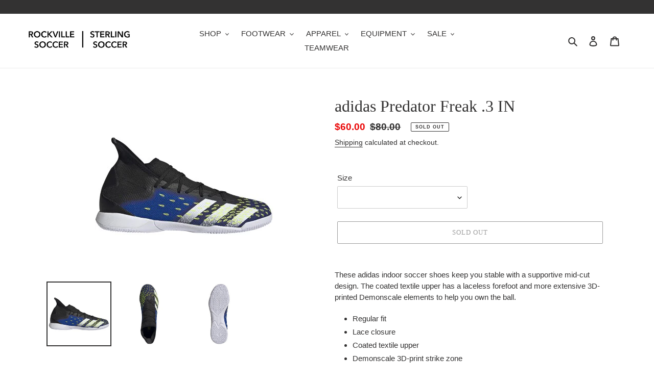

--- FILE ---
content_type: text/html; charset=utf-8
request_url: https://www.rockvillesoccer.com/products/adidas-predator-freak-3-in
body_size: 36245
content:
<!doctype html>
<html class="no-js" lang="en">
<head>
  <meta charset="utf-8">
  <meta http-equiv="X-UA-Compatible" content="IE=edge,chrome=1">
  <meta name="viewport" content="width=device-width,initial-scale=1">
  <meta name="theme-color" content="#3a3a3a">

  <link rel="preconnect" href="https://cdn.shopify.com" crossorigin>
  <link rel="preconnect" href="https://fonts.shopify.com" crossorigin>
  <link rel="preconnect" href="https://monorail-edge.shopifysvc.com"><link rel="preload" href="//www.rockvillesoccer.com/cdn/shop/t/6/assets/theme.css?v=130334378655867212291611594482" as="style">
  <link rel="preload" as="font" href="" type="font/woff2" crossorigin>
  <link rel="preload" as="font" href="" type="font/woff2" crossorigin>
  <link rel="preload" as="font" href="" type="font/woff2" crossorigin>
  <link rel="preload" href="//www.rockvillesoccer.com/cdn/shop/t/6/assets/theme.js?v=159725726433643718111611594467" as="script">
  <link rel="preload" href="//www.rockvillesoccer.com/cdn/shop/t/6/assets/lazysizes.js?v=63098554868324070131611594466" as="script"><link rel="canonical" href="https://www.rockvillesoccer.com/products/adidas-predator-freak-3-in"><link rel="shortcut icon" href="//www.rockvillesoccer.com/cdn/shop/files/RS_logo_no_text_32x32.png?v=1614313376" type="image/png"><title>adidas Predator Freak .3 IN
&ndash; Rockville &amp; Sterling Soccer Supplies</title><meta name="description" content="These adidas indoor soccer shoes keep you stable with a supportive mid-cut design. The coated textile upper has a laceless forefoot and more extensive 3D-printed Demonscale elements to help you own the ball. Regular fit Lace closure Coated textile upper Demonscale 3D-print strike zone Rubber outsole for indoor surfaces"><!-- /snippets/social-meta-tags.liquid -->




<meta property="og:site_name" content="Rockville &amp; Sterling Soccer Supplies">
<meta property="og:url" content="https://www.rockvillesoccer.com/products/adidas-predator-freak-3-in">
<meta property="og:title" content="adidas Predator Freak .3 IN">
<meta property="og:type" content="product">
<meta property="og:description" content="These adidas indoor soccer shoes keep you stable with a supportive mid-cut design. The coated textile upper has a laceless forefoot and more extensive 3D-printed Demonscale elements to help you own the ball. Regular fit Lace closure Coated textile upper Demonscale 3D-print strike zone Rubber outsole for indoor surfaces">

  <meta property="og:price:amount" content="60.00">
  <meta property="og:price:currency" content="USD">

<meta property="og:image" content="http://www.rockvillesoccer.com/cdn/shop/products/FY0748_1200x1200.jpg?v=1618952892"><meta property="og:image" content="http://www.rockvillesoccer.com/cdn/shop/products/FY0748_01_1200x1200.jpg?v=1618952892"><meta property="og:image" content="http://www.rockvillesoccer.com/cdn/shop/products/FY0748_02_1200x1200.jpg?v=1618952892">
<meta property="og:image:secure_url" content="https://www.rockvillesoccer.com/cdn/shop/products/FY0748_1200x1200.jpg?v=1618952892"><meta property="og:image:secure_url" content="https://www.rockvillesoccer.com/cdn/shop/products/FY0748_01_1200x1200.jpg?v=1618952892"><meta property="og:image:secure_url" content="https://www.rockvillesoccer.com/cdn/shop/products/FY0748_02_1200x1200.jpg?v=1618952892">


<meta name="twitter:card" content="summary_large_image">
<meta name="twitter:title" content="adidas Predator Freak .3 IN">
<meta name="twitter:description" content="These adidas indoor soccer shoes keep you stable with a supportive mid-cut design. The coated textile upper has a laceless forefoot and more extensive 3D-printed Demonscale elements to help you own the ball. Regular fit Lace closure Coated textile upper Demonscale 3D-print strike zone Rubber outsole for indoor surfaces">

  
<style data-shopify>
:root {
    --color-text: #333232;
    --color-text-rgb: 51, 50, 50;
    --color-body-text: #333232;
    --color-sale-text: #EA0606;
    --color-small-button-text-border: #3a3a3a;
    --color-text-field: #ffffff;
    --color-text-field-text: #000000;
    --color-text-field-text-rgb: 0, 0, 0;

    --color-btn-primary: #3a3a3a;
    --color-btn-primary-darker: #212121;
    --color-btn-primary-text: #ffffff;

    --color-blankstate: rgba(51, 50, 50, 0.35);
    --color-blankstate-border: rgba(51, 50, 50, 0.2);
    --color-blankstate-background: rgba(51, 50, 50, 0.1);

    --color-text-focus:#5a5858;
    --color-overlay-text-focus:#e6e6e6;
    --color-btn-primary-focus:#606060;
    --color-btn-social-focus:#d2d2d2;
    --color-small-button-text-border-focus:#606060;
    --predictive-search-focus:#f2f2f2;

    --color-body: #ffffff;
    --color-bg: #ffffff;
    --color-bg-rgb: 255, 255, 255;
    --color-bg-alt: rgba(51, 50, 50, 0.05);
    --color-bg-currency-selector: rgba(51, 50, 50, 0.2);

    --color-overlay-title-text: #ffffff;
    --color-image-overlay: #333232;
    --color-image-overlay-rgb: 51, 50, 50;--opacity-image-overlay: 0.4;--hover-overlay-opacity: 0.8;

    --color-border: #ebebeb;
    --color-border-form: #cccccc;
    --color-border-form-darker: #b3b3b3;

    --svg-select-icon: url(//www.rockvillesoccer.com/cdn/shop/t/6/assets/ico-select.svg?v=29003672709104678581611594482);
    --slick-img-url: url(//www.rockvillesoccer.com/cdn/shop/t/6/assets/ajax-loader.gif?v=41356863302472015721611594463);

    --font-weight-body--bold: 700;
    --font-weight-body--bolder: 700;

    --font-stack-header: "New York", Iowan Old Style, Apple Garamond, Baskerville, Times New Roman, Droid Serif, Times, Source Serif Pro, serif, Apple Color Emoji, Segoe UI Emoji, Segoe UI Symbol;
    --font-style-header: normal;
    --font-weight-header: 400;

    --font-stack-body: "system_ui", -apple-system, 'Segoe UI', Roboto, 'Helvetica Neue', 'Noto Sans', 'Liberation Sans', Arial, sans-serif, 'Apple Color Emoji', 'Segoe UI Emoji', 'Segoe UI Symbol', 'Noto Color Emoji';
    --font-style-body: normal;
    --font-weight-body: 400;

    --font-size-header: 24;

    --font-size-base: 15;

    --font-h1-desktop: 32;
    --font-h1-mobile: 30;
    --font-h2-desktop: 18;
    --font-h2-mobile: 16;
    --font-h3-mobile: 18;
    --font-h4-desktop: 16;
    --font-h4-mobile: 14;
    --font-h5-desktop: 13;
    --font-h5-mobile: 12;
    --font-h6-desktop: 12;
    --font-h6-mobile: 11;

    --font-mega-title-large-desktop: 60;

    --font-rich-text-large: 17;
    --font-rich-text-small: 13;

    
--color-video-bg: #f2f2f2;

    
    --global-color-image-loader-primary: rgba(51, 50, 50, 0.06);
    --global-color-image-loader-secondary: rgba(51, 50, 50, 0.12);
  }
</style>


  <style>*,::after,::before{box-sizing:border-box}body{margin:0}body,html{background-color:var(--color-body)}body,button{font-size:calc(var(--font-size-base) * 1px);font-family:var(--font-stack-body);font-style:var(--font-style-body);font-weight:var(--font-weight-body);color:var(--color-text);line-height:1.5}body,button{-webkit-font-smoothing:antialiased;-webkit-text-size-adjust:100%}.border-bottom{border-bottom:1px solid var(--color-border)}.btn--link{background-color:transparent;border:0;margin:0;color:var(--color-text);text-align:left}.text-right{text-align:right}.icon{display:inline-block;width:20px;height:20px;vertical-align:middle;fill:currentColor}.icon__fallback-text,.visually-hidden{position:absolute!important;overflow:hidden;clip:rect(0 0 0 0);height:1px;width:1px;margin:-1px;padding:0;border:0}svg.icon:not(.icon--full-color) circle,svg.icon:not(.icon--full-color) ellipse,svg.icon:not(.icon--full-color) g,svg.icon:not(.icon--full-color) line,svg.icon:not(.icon--full-color) path,svg.icon:not(.icon--full-color) polygon,svg.icon:not(.icon--full-color) polyline,svg.icon:not(.icon--full-color) rect,symbol.icon:not(.icon--full-color) circle,symbol.icon:not(.icon--full-color) ellipse,symbol.icon:not(.icon--full-color) g,symbol.icon:not(.icon--full-color) line,symbol.icon:not(.icon--full-color) path,symbol.icon:not(.icon--full-color) polygon,symbol.icon:not(.icon--full-color) polyline,symbol.icon:not(.icon--full-color) rect{fill:inherit;stroke:inherit}li{list-style:none}.list--inline{padding:0;margin:0}.list--inline>li{display:inline-block;margin-bottom:0;vertical-align:middle}a{color:var(--color-text);text-decoration:none}.h1,.h2,h1,h2{margin:0 0 17.5px;font-family:var(--font-stack-header);font-style:var(--font-style-header);font-weight:var(--font-weight-header);line-height:1.2;overflow-wrap:break-word;word-wrap:break-word}.h1 a,.h2 a,h1 a,h2 a{color:inherit;text-decoration:none;font-weight:inherit}.h1,h1{font-size:calc(((var(--font-h1-desktop))/ (var(--font-size-base))) * 1em);text-transform:none;letter-spacing:0}@media only screen and (max-width:749px){.h1,h1{font-size:calc(((var(--font-h1-mobile))/ (var(--font-size-base))) * 1em)}}.h2,h2{font-size:calc(((var(--font-h2-desktop))/ (var(--font-size-base))) * 1em);text-transform:uppercase;letter-spacing:.1em}@media only screen and (max-width:749px){.h2,h2{font-size:calc(((var(--font-h2-mobile))/ (var(--font-size-base))) * 1em)}}p{color:var(--color-body-text);margin:0 0 19.44444px}@media only screen and (max-width:749px){p{font-size:calc(((var(--font-size-base) - 1)/ (var(--font-size-base))) * 1em)}}p:last-child{margin-bottom:0}@media only screen and (max-width:749px){.small--hide{display:none!important}}.grid{list-style:none;margin:0;padding:0;margin-left:-30px}.grid::after{content:'';display:table;clear:both}@media only screen and (max-width:749px){.grid{margin-left:-22px}}.grid::after{content:'';display:table;clear:both}.grid--no-gutters{margin-left:0}.grid--no-gutters .grid__item{padding-left:0}.grid--table{display:table;table-layout:fixed;width:100%}.grid--table>.grid__item{float:none;display:table-cell;vertical-align:middle}.grid__item{float:left;padding-left:30px;width:100%}@media only screen and (max-width:749px){.grid__item{padding-left:22px}}.grid__item[class*="--push"]{position:relative}@media only screen and (min-width:750px){.medium-up--one-quarter{width:25%}.medium-up--push-one-third{width:33.33%}.medium-up--one-half{width:50%}.medium-up--push-one-third{left:33.33%;position:relative}}.site-header{position:relative;background-color:var(--color-body)}@media only screen and (max-width:749px){.site-header{border-bottom:1px solid var(--color-border)}}@media only screen and (min-width:750px){.site-header{padding:0 55px}.site-header.logo--center{padding-top:30px}}.site-header__logo{margin:15px 0}.logo-align--center .site-header__logo{text-align:center;margin:0 auto}@media only screen and (max-width:749px){.logo-align--center .site-header__logo{text-align:left;margin:15px 0}}@media only screen and (max-width:749px){.site-header__logo{padding-left:22px;text-align:left}.site-header__logo img{margin:0}}.site-header__logo-link{display:inline-block;word-break:break-word}@media only screen and (min-width:750px){.logo-align--center .site-header__logo-link{margin:0 auto}}.site-header__logo-image{display:block}@media only screen and (min-width:750px){.site-header__logo-image{margin:0 auto}}.site-header__logo-image img{width:100%}.site-header__logo-image--centered img{margin:0 auto}.site-header__logo img{display:block}.site-header__icons{position:relative;white-space:nowrap}@media only screen and (max-width:749px){.site-header__icons{width:auto;padding-right:13px}.site-header__icons .btn--link,.site-header__icons .site-header__cart{font-size:calc(((var(--font-size-base))/ (var(--font-size-base))) * 1em)}}.site-header__icons-wrapper{position:relative;display:-webkit-flex;display:-ms-flexbox;display:flex;width:100%;-ms-flex-align:center;-webkit-align-items:center;-moz-align-items:center;-ms-align-items:center;-o-align-items:center;align-items:center;-webkit-justify-content:flex-end;-ms-justify-content:flex-end;justify-content:flex-end}.site-header__account,.site-header__cart,.site-header__search{position:relative}.site-header__search.site-header__icon{display:none}@media only screen and (min-width:1400px){.site-header__search.site-header__icon{display:block}}.site-header__search-toggle{display:block}@media only screen and (min-width:750px){.site-header__account,.site-header__cart{padding:10px 11px}}.site-header__cart-title,.site-header__search-title{position:absolute!important;overflow:hidden;clip:rect(0 0 0 0);height:1px;width:1px;margin:-1px;padding:0;border:0;display:block;vertical-align:middle}.site-header__cart-title{margin-right:3px}.site-header__cart-count{display:flex;align-items:center;justify-content:center;position:absolute;right:.4rem;top:.2rem;font-weight:700;background-color:var(--color-btn-primary);color:var(--color-btn-primary-text);border-radius:50%;min-width:1em;height:1em}.site-header__cart-count span{font-family:HelveticaNeue,"Helvetica Neue",Helvetica,Arial,sans-serif;font-size:calc(11em / 16);line-height:1}@media only screen and (max-width:749px){.site-header__cart-count{top:calc(7em / 16);right:0;border-radius:50%;min-width:calc(19em / 16);height:calc(19em / 16)}}@media only screen and (max-width:749px){.site-header__cart-count span{padding:.25em calc(6em / 16);font-size:12px}}.site-header__menu{display:none}@media only screen and (max-width:749px){.site-header__icon{display:inline-block;vertical-align:middle;padding:10px 11px;margin:0}}@media only screen and (min-width:750px){.site-header__icon .icon-search{margin-right:3px}}.announcement-bar{z-index:10;position:relative;text-align:center;border-bottom:1px solid transparent;padding:2px}.announcement-bar__link{display:block}.announcement-bar__message{display:block;padding:11px 22px;font-size:calc(((16)/ (var(--font-size-base))) * 1em);font-weight:var(--font-weight-header)}@media only screen and (min-width:750px){.announcement-bar__message{padding-left:55px;padding-right:55px}}.site-nav{position:relative;padding:0;text-align:center;margin:25px 0}.site-nav a{padding:3px 10px}.site-nav__link{display:block;white-space:nowrap}.site-nav--centered .site-nav__link{padding-top:0}.site-nav__link .icon-chevron-down{width:calc(8em / 16);height:calc(8em / 16);margin-left:.5rem}.site-nav__label{border-bottom:1px solid transparent}.site-nav__link--active .site-nav__label{border-bottom-color:var(--color-text)}.site-nav__link--button{border:none;background-color:transparent;padding:3px 10px}.site-header__mobile-nav{z-index:11;position:relative;background-color:var(--color-body)}@media only screen and (max-width:749px){.site-header__mobile-nav{display:-webkit-flex;display:-ms-flexbox;display:flex;width:100%;-ms-flex-align:center;-webkit-align-items:center;-moz-align-items:center;-ms-align-items:center;-o-align-items:center;align-items:center}}.mobile-nav--open .icon-close{display:none}.main-content{opacity:0}.main-content .shopify-section{display:none}.main-content .shopify-section:first-child{display:inherit}.critical-hidden{display:none}</style>

  <script>
    window.performance.mark('debut:theme_stylesheet_loaded.start');

    function onLoadStylesheet() {
      performance.mark('debut:theme_stylesheet_loaded.end');
      performance.measure('debut:theme_stylesheet_loaded', 'debut:theme_stylesheet_loaded.start', 'debut:theme_stylesheet_loaded.end');

      var url = "//www.rockvillesoccer.com/cdn/shop/t/6/assets/theme.css?v=130334378655867212291611594482";
      var link = document.querySelector('link[href="' + url + '"]');
      link.loaded = true;
      link.dispatchEvent(new Event('load'));
    }
  </script>

  <link rel="stylesheet" href="//www.rockvillesoccer.com/cdn/shop/t/6/assets/theme.css?v=130334378655867212291611594482" type="text/css" media="print" onload="this.media='all';onLoadStylesheet()">

  <style>
    
    
    
    
    
    
  </style>

  <script>
    var theme = {
      breakpoints: {
        medium: 750,
        large: 990,
        widescreen: 1400
      },
      strings: {
        addToCart: "Add to cart",
        soldOut: "Sold out",
        unavailable: "Unavailable",
        regularPrice: "Regular price",
        salePrice: "Sale price",
        sale: "Sale",
        fromLowestPrice: "from [price]",
        vendor: "Vendor",
        showMore: "Show More",
        showLess: "Show Less",
        searchFor: "Search for",
        addressError: "Error looking up that address",
        addressNoResults: "No results for that address",
        addressQueryLimit: "You have exceeded the Google API usage limit. Consider upgrading to a \u003ca href=\"https:\/\/developers.google.com\/maps\/premium\/usage-limits\"\u003ePremium Plan\u003c\/a\u003e.",
        authError: "There was a problem authenticating your Google Maps account.",
        newWindow: "Opens in a new window.",
        external: "Opens external website.",
        newWindowExternal: "Opens external website in a new window.",
        removeLabel: "Remove [product]",
        update: "Update",
        quantity: "Quantity",
        discountedTotal: "Discounted total",
        regularTotal: "Regular total",
        priceColumn: "See Price column for discount details.",
        quantityMinimumMessage: "Quantity must be 1 or more",
        cartError: "There was an error while updating your cart. Please try again.",
        removedItemMessage: "Removed \u003cspan class=\"cart__removed-product-details\"\u003e([quantity]) [link]\u003c\/span\u003e from your cart.",
        unitPrice: "Unit price",
        unitPriceSeparator: "per",
        oneCartCount: "1 item",
        otherCartCount: "[count] items",
        quantityLabel: "Quantity: [count]",
        products: "Products",
        loading: "Loading",
        number_of_results: "[result_number] of [results_count]",
        number_of_results_found: "[results_count] results found",
        one_result_found: "1 result found"
      },
      moneyFormat: "${{amount}}",
      moneyFormatWithCurrency: "${{amount}} USD",
      settings: {
        predictiveSearchEnabled: true,
        predictiveSearchShowPrice: true,
        predictiveSearchShowVendor: true
      },
      stylesheet: "//www.rockvillesoccer.com/cdn/shop/t/6/assets/theme.css?v=130334378655867212291611594482"
    }

    document.documentElement.className = document.documentElement.className.replace('no-js', 'js');
  </script><script src="//www.rockvillesoccer.com/cdn/shop/t/6/assets/theme.js?v=159725726433643718111611594467" defer="defer"></script>
  <script src="//www.rockvillesoccer.com/cdn/shop/t/6/assets/lazysizes.js?v=63098554868324070131611594466" async="async"></script>

  <script type="text/javascript">
    if (window.MSInputMethodContext && document.documentMode) {
      var scripts = document.getElementsByTagName('script')[0];
      var polyfill = document.createElement("script");
      polyfill.defer = true;
      polyfill.src = "//www.rockvillesoccer.com/cdn/shop/t/6/assets/ie11CustomProperties.min.js?v=146208399201472936201611594465";

      scripts.parentNode.insertBefore(polyfill, scripts);
    }
  </script>

  <script>window.performance && window.performance.mark && window.performance.mark('shopify.content_for_header.start');</script><meta id="shopify-digital-wallet" name="shopify-digital-wallet" content="/49734549660/digital_wallets/dialog">
<meta name="shopify-checkout-api-token" content="276d1def317fd5493095736d1c76e7f9">
<meta id="in-context-paypal-metadata" data-shop-id="49734549660" data-venmo-supported="false" data-environment="production" data-locale="en_US" data-paypal-v4="true" data-currency="USD">
<link rel="alternate" hreflang="x-default" href="https://www.rockvillesoccer.com/products/adidas-predator-freak-3-in">
<link rel="alternate" hreflang="en" href="https://www.rockvillesoccer.com/products/adidas-predator-freak-3-in">
<link rel="alternate" hreflang="es" href="https://www.rockvillesoccer.com/es/products/adidas-predator-freak-3-in">
<link rel="alternate" type="application/json+oembed" href="https://www.rockvillesoccer.com/products/adidas-predator-freak-3-in.oembed">
<script async="async" src="/checkouts/internal/preloads.js?locale=en-US"></script>
<link rel="preconnect" href="https://shop.app" crossorigin="anonymous">
<script async="async" src="https://shop.app/checkouts/internal/preloads.js?locale=en-US&shop_id=49734549660" crossorigin="anonymous"></script>
<script id="apple-pay-shop-capabilities" type="application/json">{"shopId":49734549660,"countryCode":"US","currencyCode":"USD","merchantCapabilities":["supports3DS"],"merchantId":"gid:\/\/shopify\/Shop\/49734549660","merchantName":"Rockville \u0026 Sterling Soccer Supplies","requiredBillingContactFields":["postalAddress","email","phone"],"requiredShippingContactFields":["postalAddress","email","phone"],"shippingType":"shipping","supportedNetworks":["visa","masterCard","amex","discover","elo","jcb"],"total":{"type":"pending","label":"Rockville \u0026 Sterling Soccer Supplies","amount":"1.00"},"shopifyPaymentsEnabled":true,"supportsSubscriptions":true}</script>
<script id="shopify-features" type="application/json">{"accessToken":"276d1def317fd5493095736d1c76e7f9","betas":["rich-media-storefront-analytics"],"domain":"www.rockvillesoccer.com","predictiveSearch":true,"shopId":49734549660,"locale":"en"}</script>
<script>var Shopify = Shopify || {};
Shopify.shop = "rockville-soccer-supplies.myshopify.com";
Shopify.locale = "en";
Shopify.currency = {"active":"USD","rate":"1.0"};
Shopify.country = "US";
Shopify.theme = {"name":"Debut with filter","id":117555134620,"schema_name":"Debut","schema_version":"17.4.1","theme_store_id":796,"role":"main"};
Shopify.theme.handle = "null";
Shopify.theme.style = {"id":null,"handle":null};
Shopify.cdnHost = "www.rockvillesoccer.com/cdn";
Shopify.routes = Shopify.routes || {};
Shopify.routes.root = "/";</script>
<script type="module">!function(o){(o.Shopify=o.Shopify||{}).modules=!0}(window);</script>
<script>!function(o){function n(){var o=[];function n(){o.push(Array.prototype.slice.apply(arguments))}return n.q=o,n}var t=o.Shopify=o.Shopify||{};t.loadFeatures=n(),t.autoloadFeatures=n()}(window);</script>
<script>
  window.ShopifyPay = window.ShopifyPay || {};
  window.ShopifyPay.apiHost = "shop.app\/pay";
  window.ShopifyPay.redirectState = null;
</script>
<script id="shop-js-analytics" type="application/json">{"pageType":"product"}</script>
<script defer="defer" async type="module" src="//www.rockvillesoccer.com/cdn/shopifycloud/shop-js/modules/v2/client.init-shop-cart-sync_C5BV16lS.en.esm.js"></script>
<script defer="defer" async type="module" src="//www.rockvillesoccer.com/cdn/shopifycloud/shop-js/modules/v2/chunk.common_CygWptCX.esm.js"></script>
<script type="module">
  await import("//www.rockvillesoccer.com/cdn/shopifycloud/shop-js/modules/v2/client.init-shop-cart-sync_C5BV16lS.en.esm.js");
await import("//www.rockvillesoccer.com/cdn/shopifycloud/shop-js/modules/v2/chunk.common_CygWptCX.esm.js");

  window.Shopify.SignInWithShop?.initShopCartSync?.({"fedCMEnabled":true,"windoidEnabled":true});

</script>
<script>
  window.Shopify = window.Shopify || {};
  if (!window.Shopify.featureAssets) window.Shopify.featureAssets = {};
  window.Shopify.featureAssets['shop-js'] = {"shop-cart-sync":["modules/v2/client.shop-cart-sync_ZFArdW7E.en.esm.js","modules/v2/chunk.common_CygWptCX.esm.js"],"init-fed-cm":["modules/v2/client.init-fed-cm_CmiC4vf6.en.esm.js","modules/v2/chunk.common_CygWptCX.esm.js"],"shop-button":["modules/v2/client.shop-button_tlx5R9nI.en.esm.js","modules/v2/chunk.common_CygWptCX.esm.js"],"shop-cash-offers":["modules/v2/client.shop-cash-offers_DOA2yAJr.en.esm.js","modules/v2/chunk.common_CygWptCX.esm.js","modules/v2/chunk.modal_D71HUcav.esm.js"],"init-windoid":["modules/v2/client.init-windoid_sURxWdc1.en.esm.js","modules/v2/chunk.common_CygWptCX.esm.js"],"shop-toast-manager":["modules/v2/client.shop-toast-manager_ClPi3nE9.en.esm.js","modules/v2/chunk.common_CygWptCX.esm.js"],"init-shop-email-lookup-coordinator":["modules/v2/client.init-shop-email-lookup-coordinator_B8hsDcYM.en.esm.js","modules/v2/chunk.common_CygWptCX.esm.js"],"init-shop-cart-sync":["modules/v2/client.init-shop-cart-sync_C5BV16lS.en.esm.js","modules/v2/chunk.common_CygWptCX.esm.js"],"avatar":["modules/v2/client.avatar_BTnouDA3.en.esm.js"],"pay-button":["modules/v2/client.pay-button_FdsNuTd3.en.esm.js","modules/v2/chunk.common_CygWptCX.esm.js"],"init-customer-accounts":["modules/v2/client.init-customer-accounts_DxDtT_ad.en.esm.js","modules/v2/client.shop-login-button_C5VAVYt1.en.esm.js","modules/v2/chunk.common_CygWptCX.esm.js","modules/v2/chunk.modal_D71HUcav.esm.js"],"init-shop-for-new-customer-accounts":["modules/v2/client.init-shop-for-new-customer-accounts_ChsxoAhi.en.esm.js","modules/v2/client.shop-login-button_C5VAVYt1.en.esm.js","modules/v2/chunk.common_CygWptCX.esm.js","modules/v2/chunk.modal_D71HUcav.esm.js"],"shop-login-button":["modules/v2/client.shop-login-button_C5VAVYt1.en.esm.js","modules/v2/chunk.common_CygWptCX.esm.js","modules/v2/chunk.modal_D71HUcav.esm.js"],"init-customer-accounts-sign-up":["modules/v2/client.init-customer-accounts-sign-up_CPSyQ0Tj.en.esm.js","modules/v2/client.shop-login-button_C5VAVYt1.en.esm.js","modules/v2/chunk.common_CygWptCX.esm.js","modules/v2/chunk.modal_D71HUcav.esm.js"],"shop-follow-button":["modules/v2/client.shop-follow-button_Cva4Ekp9.en.esm.js","modules/v2/chunk.common_CygWptCX.esm.js","modules/v2/chunk.modal_D71HUcav.esm.js"],"checkout-modal":["modules/v2/client.checkout-modal_BPM8l0SH.en.esm.js","modules/v2/chunk.common_CygWptCX.esm.js","modules/v2/chunk.modal_D71HUcav.esm.js"],"lead-capture":["modules/v2/client.lead-capture_Bi8yE_yS.en.esm.js","modules/v2/chunk.common_CygWptCX.esm.js","modules/v2/chunk.modal_D71HUcav.esm.js"],"shop-login":["modules/v2/client.shop-login_D6lNrXab.en.esm.js","modules/v2/chunk.common_CygWptCX.esm.js","modules/v2/chunk.modal_D71HUcav.esm.js"],"payment-terms":["modules/v2/client.payment-terms_CZxnsJam.en.esm.js","modules/v2/chunk.common_CygWptCX.esm.js","modules/v2/chunk.modal_D71HUcav.esm.js"]};
</script>
<script>(function() {
  var isLoaded = false;
  function asyncLoad() {
    if (isLoaded) return;
    isLoaded = true;
    var urls = ["https:\/\/js.smile.io\/v1\/smile-shopify.js?shop=rockville-soccer-supplies.myshopify.com","\/\/cdn.shopify.com\/s\/files\/1\/0257\/0108\/9360\/t\/85\/assets\/usf-license.js?shop=rockville-soccer-supplies.myshopify.com","https:\/\/orderstatus.w3apps.co\/js\/orderlookup.js?shop=rockville-soccer-supplies.myshopify.com"];
    for (var i = 0; i < urls.length; i++) {
      var s = document.createElement('script');
      s.type = 'text/javascript';
      s.async = true;
      s.src = urls[i];
      var x = document.getElementsByTagName('script')[0];
      x.parentNode.insertBefore(s, x);
    }
  };
  if(window.attachEvent) {
    window.attachEvent('onload', asyncLoad);
  } else {
    window.addEventListener('load', asyncLoad, false);
  }
})();</script>
<script id="__st">var __st={"a":49734549660,"offset":-18000,"reqid":"dfc6e2e2-61e6-4c50-a922-590ba943d152-1768646232","pageurl":"www.rockvillesoccer.com\/products\/adidas-predator-freak-3-in","u":"543fa6925c95","p":"product","rtyp":"product","rid":6684717613212};</script>
<script>window.ShopifyPaypalV4VisibilityTracking = true;</script>
<script id="captcha-bootstrap">!function(){'use strict';const t='contact',e='account',n='new_comment',o=[[t,t],['blogs',n],['comments',n],[t,'customer']],c=[[e,'customer_login'],[e,'guest_login'],[e,'recover_customer_password'],[e,'create_customer']],r=t=>t.map((([t,e])=>`form[action*='/${t}']:not([data-nocaptcha='true']) input[name='form_type'][value='${e}']`)).join(','),a=t=>()=>t?[...document.querySelectorAll(t)].map((t=>t.form)):[];function s(){const t=[...o],e=r(t);return a(e)}const i='password',u='form_key',d=['recaptcha-v3-token','g-recaptcha-response','h-captcha-response',i],f=()=>{try{return window.sessionStorage}catch{return}},m='__shopify_v',_=t=>t.elements[u];function p(t,e,n=!1){try{const o=window.sessionStorage,c=JSON.parse(o.getItem(e)),{data:r}=function(t){const{data:e,action:n}=t;return t[m]||n?{data:e,action:n}:{data:t,action:n}}(c);for(const[e,n]of Object.entries(r))t.elements[e]&&(t.elements[e].value=n);n&&o.removeItem(e)}catch(o){console.error('form repopulation failed',{error:o})}}const l='form_type',E='cptcha';function T(t){t.dataset[E]=!0}const w=window,h=w.document,L='Shopify',v='ce_forms',y='captcha';let A=!1;((t,e)=>{const n=(g='f06e6c50-85a8-45c8-87d0-21a2b65856fe',I='https://cdn.shopify.com/shopifycloud/storefront-forms-hcaptcha/ce_storefront_forms_captcha_hcaptcha.v1.5.2.iife.js',D={infoText:'Protected by hCaptcha',privacyText:'Privacy',termsText:'Terms'},(t,e,n)=>{const o=w[L][v],c=o.bindForm;if(c)return c(t,g,e,D).then(n);var r;o.q.push([[t,g,e,D],n]),r=I,A||(h.body.append(Object.assign(h.createElement('script'),{id:'captcha-provider',async:!0,src:r})),A=!0)});var g,I,D;w[L]=w[L]||{},w[L][v]=w[L][v]||{},w[L][v].q=[],w[L][y]=w[L][y]||{},w[L][y].protect=function(t,e){n(t,void 0,e),T(t)},Object.freeze(w[L][y]),function(t,e,n,w,h,L){const[v,y,A,g]=function(t,e,n){const i=e?o:[],u=t?c:[],d=[...i,...u],f=r(d),m=r(i),_=r(d.filter((([t,e])=>n.includes(e))));return[a(f),a(m),a(_),s()]}(w,h,L),I=t=>{const e=t.target;return e instanceof HTMLFormElement?e:e&&e.form},D=t=>v().includes(t);t.addEventListener('submit',(t=>{const e=I(t);if(!e)return;const n=D(e)&&!e.dataset.hcaptchaBound&&!e.dataset.recaptchaBound,o=_(e),c=g().includes(e)&&(!o||!o.value);(n||c)&&t.preventDefault(),c&&!n&&(function(t){try{if(!f())return;!function(t){const e=f();if(!e)return;const n=_(t);if(!n)return;const o=n.value;o&&e.removeItem(o)}(t);const e=Array.from(Array(32),(()=>Math.random().toString(36)[2])).join('');!function(t,e){_(t)||t.append(Object.assign(document.createElement('input'),{type:'hidden',name:u})),t.elements[u].value=e}(t,e),function(t,e){const n=f();if(!n)return;const o=[...t.querySelectorAll(`input[type='${i}']`)].map((({name:t})=>t)),c=[...d,...o],r={};for(const[a,s]of new FormData(t).entries())c.includes(a)||(r[a]=s);n.setItem(e,JSON.stringify({[m]:1,action:t.action,data:r}))}(t,e)}catch(e){console.error('failed to persist form',e)}}(e),e.submit())}));const S=(t,e)=>{t&&!t.dataset[E]&&(n(t,e.some((e=>e===t))),T(t))};for(const o of['focusin','change'])t.addEventListener(o,(t=>{const e=I(t);D(e)&&S(e,y())}));const B=e.get('form_key'),M=e.get(l),P=B&&M;t.addEventListener('DOMContentLoaded',(()=>{const t=y();if(P)for(const e of t)e.elements[l].value===M&&p(e,B);[...new Set([...A(),...v().filter((t=>'true'===t.dataset.shopifyCaptcha))])].forEach((e=>S(e,t)))}))}(h,new URLSearchParams(w.location.search),n,t,e,['guest_login'])})(!0,!0)}();</script>
<script integrity="sha256-4kQ18oKyAcykRKYeNunJcIwy7WH5gtpwJnB7kiuLZ1E=" data-source-attribution="shopify.loadfeatures" defer="defer" src="//www.rockvillesoccer.com/cdn/shopifycloud/storefront/assets/storefront/load_feature-a0a9edcb.js" crossorigin="anonymous"></script>
<script crossorigin="anonymous" defer="defer" src="//www.rockvillesoccer.com/cdn/shopifycloud/storefront/assets/shopify_pay/storefront-65b4c6d7.js?v=20250812"></script>
<script data-source-attribution="shopify.dynamic_checkout.dynamic.init">var Shopify=Shopify||{};Shopify.PaymentButton=Shopify.PaymentButton||{isStorefrontPortableWallets:!0,init:function(){window.Shopify.PaymentButton.init=function(){};var t=document.createElement("script");t.src="https://www.rockvillesoccer.com/cdn/shopifycloud/portable-wallets/latest/portable-wallets.en.js",t.type="module",document.head.appendChild(t)}};
</script>
<script data-source-attribution="shopify.dynamic_checkout.buyer_consent">
  function portableWalletsHideBuyerConsent(e){var t=document.getElementById("shopify-buyer-consent"),n=document.getElementById("shopify-subscription-policy-button");t&&n&&(t.classList.add("hidden"),t.setAttribute("aria-hidden","true"),n.removeEventListener("click",e))}function portableWalletsShowBuyerConsent(e){var t=document.getElementById("shopify-buyer-consent"),n=document.getElementById("shopify-subscription-policy-button");t&&n&&(t.classList.remove("hidden"),t.removeAttribute("aria-hidden"),n.addEventListener("click",e))}window.Shopify?.PaymentButton&&(window.Shopify.PaymentButton.hideBuyerConsent=portableWalletsHideBuyerConsent,window.Shopify.PaymentButton.showBuyerConsent=portableWalletsShowBuyerConsent);
</script>
<script>
  function portableWalletsCleanup(e){e&&e.src&&console.error("Failed to load portable wallets script "+e.src);var t=document.querySelectorAll("shopify-accelerated-checkout .shopify-payment-button__skeleton, shopify-accelerated-checkout-cart .wallet-cart-button__skeleton"),e=document.getElementById("shopify-buyer-consent");for(let e=0;e<t.length;e++)t[e].remove();e&&e.remove()}function portableWalletsNotLoadedAsModule(e){e instanceof ErrorEvent&&"string"==typeof e.message&&e.message.includes("import.meta")&&"string"==typeof e.filename&&e.filename.includes("portable-wallets")&&(window.removeEventListener("error",portableWalletsNotLoadedAsModule),window.Shopify.PaymentButton.failedToLoad=e,"loading"===document.readyState?document.addEventListener("DOMContentLoaded",window.Shopify.PaymentButton.init):window.Shopify.PaymentButton.init())}window.addEventListener("error",portableWalletsNotLoadedAsModule);
</script>

<script type="module" src="https://www.rockvillesoccer.com/cdn/shopifycloud/portable-wallets/latest/portable-wallets.en.js" onError="portableWalletsCleanup(this)" crossorigin="anonymous"></script>
<script nomodule>
  document.addEventListener("DOMContentLoaded", portableWalletsCleanup);
</script>

<link id="shopify-accelerated-checkout-styles" rel="stylesheet" media="screen" href="https://www.rockvillesoccer.com/cdn/shopifycloud/portable-wallets/latest/accelerated-checkout-backwards-compat.css" crossorigin="anonymous">
<style id="shopify-accelerated-checkout-cart">
        #shopify-buyer-consent {
  margin-top: 1em;
  display: inline-block;
  width: 100%;
}

#shopify-buyer-consent.hidden {
  display: none;
}

#shopify-subscription-policy-button {
  background: none;
  border: none;
  padding: 0;
  text-decoration: underline;
  font-size: inherit;
  cursor: pointer;
}

#shopify-subscription-policy-button::before {
  box-shadow: none;
}

      </style>

<script>window.performance && window.performance.mark && window.performance.mark('shopify.content_for_header.end');</script>
<script>window._usfTheme={
    id:117555134620,
    name:"Debut",
    version:"17.4.1",
    vendor:"Shopify",
    applied:1,
    assetUrl:"//www.rockvillesoccer.com/cdn/shop/t/6/assets/usf-boot.js?v=94925807574090885041682389759"
};
window._usfCustomerTags = null;
window.usf = { settings: {"online":1,"version":"1.0.2.4112","shop":"rockville-soccer-supplies.myshopify.com","siteId":"cbdb6927-88a2-48aa-9529-6535078ea8de","resUrl":"//cdn.shopify.com/s/files/1/0257/0108/9360/t/85/assets/","analyticsApiUrl":"https://svc-2-analytics-usf.hotyon.com/set","searchSvcUrl":"https://svc-2-usf.hotyon.com/","enabledPlugins":["preview-usf","addtocart-usf"],"showGotoTop":1,"mobileBreakpoint":767,"decimals":2,"decimalDisplay":".","thousandSeparator":",","currency":"USD","priceLongFormat":"${0} USD","priceFormat":"${0}","plugins":{},"revision":80388630,"filters":{},"instantSearch":{"online":1,"searchBoxSelector":"input[name=q]","numOfSuggestions":6,"numOfProductMatches":6,"numOfCollections":4,"numOfPages":4},"search":{"online":1,"sortFields":["r","title","-title","date","-date","price","-price","percentSale","-percentSale","-discount"],"searchResultsUrl":"/pages/search-results","more":"more","itemsPerPage":28,"imageSizeType":"fixed","imageSize":"600,350","showAltImage":1,"showVendor":1,"showSale":1,"showSoldOut":1,"canChangeUrl":1},"collections":{"online":1,"collectionsPageUrl":"/pages/collections"},"filterNavigation":{"showFilterArea":1,"showSingle":1},"translation_en":{"search":"Search","latestSearches":"Latest searches","popularSearches":"Popular searches","viewAllResultsFor":"view all results for <span class=\"usf-highlight\">{0}</span>","viewAllResults":"view all results","noMatchesFoundFor":"No matches found for \"<b>{0}</b>\". Please try again with a different term.","productSearchResultWithTermSummary":"<b>{0}</b> results for '<b>{1}</b>'","productSearchResultSummary":"<b>{0}</b> products","productSearchNoResults":"<h2>No matching for '<b>{0}</b>'.</h2><p>But don't give up – check the filters, spelling or try less specific search terms.</p>","productSearchNoResultsEmptyTerm":"<h2>No results found.</h2><p>But don't give up – check the filters or try less specific terms.</p>","clearAll":"Clear all","clear":"Clear","clearAllFilters":"Clear all filters","clearFiltersBy":"Clear filters by {0}","filterBy":"Filter by {0}","sort":"Sort","sortBy_r":"Relevance","sortBy_title":"Title: A-Z","sortBy_-title":"Title: Z-A","sortBy_date":"Date: Old to New","sortBy_-date":"Date: New to Old","sortBy_price":"Price: Low to High","sortBy_-price":"Price: High to Low","sortBy_percentSale":"Percent sales: Low to High","sortBy_-percentSale":"Percent sales: High to Low","sortBy_-discount":"Discount: High to Low","sortBy_bestselling":"Best selling","sortBy_-available":"Inventory: High to Low","sortBy_producttype":"Product Type: A-Z","sortBy_-producttype":"Product Type: Z-A","filters":"Filters","filterOptions":"Filter options","clearFilterOptions":"Clear all filter options","youHaveViewed":"You've viewed {0} of {1} products","loadMore":"Load more","loadPrev":"Load previous","productMatches":"Product matches","trending":"Trending","didYouMean":"Sorry, nothing found for '<b>{0}</b>'.<br>Did you mean '<b>{1}</b>'?","searchSuggestions":"Search suggestions","popularSearch":"Popular search","quantity":"Quantity","selectedVariantNotAvailable":"The selected variant is not available.","addToCart":"Add to cart","seeFullDetails":"See full details","chooseOptions":"Choose options","quickView":"Quick view","sale":"Sale","save":"Save","soldOut":"Sold out","viewItems":"View items","more":"More","all":"All","prevPage":"Previous page","gotoPage":"Go to page {0}","nextPage":"Next page","from":"From","collections":"Collections","pages":"Pages","sortBy_":"Relevance","sortBy_option:Color":"Color: A-Z","sortBy_-option:Color":"Color: Z-A","sortBy_option:Denominations":"Denominations: A-Z","sortBy_-option:Denominations":"Denominations: Z-A","sortBy_option:Size":"Size: A-Z","sortBy_-option:Size":"Size: Z-A"}} };</script>
<script src="//www.rockvillesoccer.com/cdn/shop/t/6/assets/usf-boot.js?v=94925807574090885041682389759" defer="defer"></script>

<link href="https://monorail-edge.shopifysvc.com" rel="dns-prefetch">
<script>(function(){if ("sendBeacon" in navigator && "performance" in window) {try {var session_token_from_headers = performance.getEntriesByType('navigation')[0].serverTiming.find(x => x.name == '_s').description;} catch {var session_token_from_headers = undefined;}var session_cookie_matches = document.cookie.match(/_shopify_s=([^;]*)/);var session_token_from_cookie = session_cookie_matches && session_cookie_matches.length === 2 ? session_cookie_matches[1] : "";var session_token = session_token_from_headers || session_token_from_cookie || "";function handle_abandonment_event(e) {var entries = performance.getEntries().filter(function(entry) {return /monorail-edge.shopifysvc.com/.test(entry.name);});if (!window.abandonment_tracked && entries.length === 0) {window.abandonment_tracked = true;var currentMs = Date.now();var navigation_start = performance.timing.navigationStart;var payload = {shop_id: 49734549660,url: window.location.href,navigation_start,duration: currentMs - navigation_start,session_token,page_type: "product"};window.navigator.sendBeacon("https://monorail-edge.shopifysvc.com/v1/produce", JSON.stringify({schema_id: "online_store_buyer_site_abandonment/1.1",payload: payload,metadata: {event_created_at_ms: currentMs,event_sent_at_ms: currentMs}}));}}window.addEventListener('pagehide', handle_abandonment_event);}}());</script>
<script id="web-pixels-manager-setup">(function e(e,d,r,n,o){if(void 0===o&&(o={}),!Boolean(null===(a=null===(i=window.Shopify)||void 0===i?void 0:i.analytics)||void 0===a?void 0:a.replayQueue)){var i,a;window.Shopify=window.Shopify||{};var t=window.Shopify;t.analytics=t.analytics||{};var s=t.analytics;s.replayQueue=[],s.publish=function(e,d,r){return s.replayQueue.push([e,d,r]),!0};try{self.performance.mark("wpm:start")}catch(e){}var l=function(){var e={modern:/Edge?\/(1{2}[4-9]|1[2-9]\d|[2-9]\d{2}|\d{4,})\.\d+(\.\d+|)|Firefox\/(1{2}[4-9]|1[2-9]\d|[2-9]\d{2}|\d{4,})\.\d+(\.\d+|)|Chrom(ium|e)\/(9{2}|\d{3,})\.\d+(\.\d+|)|(Maci|X1{2}).+ Version\/(15\.\d+|(1[6-9]|[2-9]\d|\d{3,})\.\d+)([,.]\d+|)( \(\w+\)|)( Mobile\/\w+|) Safari\/|Chrome.+OPR\/(9{2}|\d{3,})\.\d+\.\d+|(CPU[ +]OS|iPhone[ +]OS|CPU[ +]iPhone|CPU IPhone OS|CPU iPad OS)[ +]+(15[._]\d+|(1[6-9]|[2-9]\d|\d{3,})[._]\d+)([._]\d+|)|Android:?[ /-](13[3-9]|1[4-9]\d|[2-9]\d{2}|\d{4,})(\.\d+|)(\.\d+|)|Android.+Firefox\/(13[5-9]|1[4-9]\d|[2-9]\d{2}|\d{4,})\.\d+(\.\d+|)|Android.+Chrom(ium|e)\/(13[3-9]|1[4-9]\d|[2-9]\d{2}|\d{4,})\.\d+(\.\d+|)|SamsungBrowser\/([2-9]\d|\d{3,})\.\d+/,legacy:/Edge?\/(1[6-9]|[2-9]\d|\d{3,})\.\d+(\.\d+|)|Firefox\/(5[4-9]|[6-9]\d|\d{3,})\.\d+(\.\d+|)|Chrom(ium|e)\/(5[1-9]|[6-9]\d|\d{3,})\.\d+(\.\d+|)([\d.]+$|.*Safari\/(?![\d.]+ Edge\/[\d.]+$))|(Maci|X1{2}).+ Version\/(10\.\d+|(1[1-9]|[2-9]\d|\d{3,})\.\d+)([,.]\d+|)( \(\w+\)|)( Mobile\/\w+|) Safari\/|Chrome.+OPR\/(3[89]|[4-9]\d|\d{3,})\.\d+\.\d+|(CPU[ +]OS|iPhone[ +]OS|CPU[ +]iPhone|CPU IPhone OS|CPU iPad OS)[ +]+(10[._]\d+|(1[1-9]|[2-9]\d|\d{3,})[._]\d+)([._]\d+|)|Android:?[ /-](13[3-9]|1[4-9]\d|[2-9]\d{2}|\d{4,})(\.\d+|)(\.\d+|)|Mobile Safari.+OPR\/([89]\d|\d{3,})\.\d+\.\d+|Android.+Firefox\/(13[5-9]|1[4-9]\d|[2-9]\d{2}|\d{4,})\.\d+(\.\d+|)|Android.+Chrom(ium|e)\/(13[3-9]|1[4-9]\d|[2-9]\d{2}|\d{4,})\.\d+(\.\d+|)|Android.+(UC? ?Browser|UCWEB|U3)[ /]?(15\.([5-9]|\d{2,})|(1[6-9]|[2-9]\d|\d{3,})\.\d+)\.\d+|SamsungBrowser\/(5\.\d+|([6-9]|\d{2,})\.\d+)|Android.+MQ{2}Browser\/(14(\.(9|\d{2,})|)|(1[5-9]|[2-9]\d|\d{3,})(\.\d+|))(\.\d+|)|K[Aa][Ii]OS\/(3\.\d+|([4-9]|\d{2,})\.\d+)(\.\d+|)/},d=e.modern,r=e.legacy,n=navigator.userAgent;return n.match(d)?"modern":n.match(r)?"legacy":"unknown"}(),u="modern"===l?"modern":"legacy",c=(null!=n?n:{modern:"",legacy:""})[u],f=function(e){return[e.baseUrl,"/wpm","/b",e.hashVersion,"modern"===e.buildTarget?"m":"l",".js"].join("")}({baseUrl:d,hashVersion:r,buildTarget:u}),m=function(e){var d=e.version,r=e.bundleTarget,n=e.surface,o=e.pageUrl,i=e.monorailEndpoint;return{emit:function(e){var a=e.status,t=e.errorMsg,s=(new Date).getTime(),l=JSON.stringify({metadata:{event_sent_at_ms:s},events:[{schema_id:"web_pixels_manager_load/3.1",payload:{version:d,bundle_target:r,page_url:o,status:a,surface:n,error_msg:t},metadata:{event_created_at_ms:s}}]});if(!i)return console&&console.warn&&console.warn("[Web Pixels Manager] No Monorail endpoint provided, skipping logging."),!1;try{return self.navigator.sendBeacon.bind(self.navigator)(i,l)}catch(e){}var u=new XMLHttpRequest;try{return u.open("POST",i,!0),u.setRequestHeader("Content-Type","text/plain"),u.send(l),!0}catch(e){return console&&console.warn&&console.warn("[Web Pixels Manager] Got an unhandled error while logging to Monorail."),!1}}}}({version:r,bundleTarget:l,surface:e.surface,pageUrl:self.location.href,monorailEndpoint:e.monorailEndpoint});try{o.browserTarget=l,function(e){var d=e.src,r=e.async,n=void 0===r||r,o=e.onload,i=e.onerror,a=e.sri,t=e.scriptDataAttributes,s=void 0===t?{}:t,l=document.createElement("script"),u=document.querySelector("head"),c=document.querySelector("body");if(l.async=n,l.src=d,a&&(l.integrity=a,l.crossOrigin="anonymous"),s)for(var f in s)if(Object.prototype.hasOwnProperty.call(s,f))try{l.dataset[f]=s[f]}catch(e){}if(o&&l.addEventListener("load",o),i&&l.addEventListener("error",i),u)u.appendChild(l);else{if(!c)throw new Error("Did not find a head or body element to append the script");c.appendChild(l)}}({src:f,async:!0,onload:function(){if(!function(){var e,d;return Boolean(null===(d=null===(e=window.Shopify)||void 0===e?void 0:e.analytics)||void 0===d?void 0:d.initialized)}()){var d=window.webPixelsManager.init(e)||void 0;if(d){var r=window.Shopify.analytics;r.replayQueue.forEach((function(e){var r=e[0],n=e[1],o=e[2];d.publishCustomEvent(r,n,o)})),r.replayQueue=[],r.publish=d.publishCustomEvent,r.visitor=d.visitor,r.initialized=!0}}},onerror:function(){return m.emit({status:"failed",errorMsg:"".concat(f," has failed to load")})},sri:function(e){var d=/^sha384-[A-Za-z0-9+/=]+$/;return"string"==typeof e&&d.test(e)}(c)?c:"",scriptDataAttributes:o}),m.emit({status:"loading"})}catch(e){m.emit({status:"failed",errorMsg:(null==e?void 0:e.message)||"Unknown error"})}}})({shopId: 49734549660,storefrontBaseUrl: "https://www.rockvillesoccer.com",extensionsBaseUrl: "https://extensions.shopifycdn.com/cdn/shopifycloud/web-pixels-manager",monorailEndpoint: "https://monorail-edge.shopifysvc.com/unstable/produce_batch",surface: "storefront-renderer",enabledBetaFlags: ["2dca8a86"],webPixelsConfigList: [{"id":"130744542","configuration":"{\"pixel_id\":\"3424259284349351\",\"pixel_type\":\"facebook_pixel\",\"metaapp_system_user_token\":\"-\"}","eventPayloadVersion":"v1","runtimeContext":"OPEN","scriptVersion":"ca16bc87fe92b6042fbaa3acc2fbdaa6","type":"APP","apiClientId":2329312,"privacyPurposes":["ANALYTICS","MARKETING","SALE_OF_DATA"],"dataSharingAdjustments":{"protectedCustomerApprovalScopes":["read_customer_address","read_customer_email","read_customer_name","read_customer_personal_data","read_customer_phone"]}},{"id":"83427550","eventPayloadVersion":"v1","runtimeContext":"LAX","scriptVersion":"1","type":"CUSTOM","privacyPurposes":["ANALYTICS"],"name":"Google Analytics tag (migrated)"},{"id":"shopify-app-pixel","configuration":"{}","eventPayloadVersion":"v1","runtimeContext":"STRICT","scriptVersion":"0450","apiClientId":"shopify-pixel","type":"APP","privacyPurposes":["ANALYTICS","MARKETING"]},{"id":"shopify-custom-pixel","eventPayloadVersion":"v1","runtimeContext":"LAX","scriptVersion":"0450","apiClientId":"shopify-pixel","type":"CUSTOM","privacyPurposes":["ANALYTICS","MARKETING"]}],isMerchantRequest: false,initData: {"shop":{"name":"Rockville \u0026 Sterling Soccer Supplies","paymentSettings":{"currencyCode":"USD"},"myshopifyDomain":"rockville-soccer-supplies.myshopify.com","countryCode":"US","storefrontUrl":"https:\/\/www.rockvillesoccer.com"},"customer":null,"cart":null,"checkout":null,"productVariants":[{"price":{"amount":60.0,"currencyCode":"USD"},"product":{"title":"adidas Predator Freak .3 IN","vendor":"adidas","id":"6684717613212","untranslatedTitle":"adidas Predator Freak .3 IN","url":"\/products\/adidas-predator-freak-3-in","type":"Footwear"},"id":"39704917999772","image":{"src":"\/\/www.rockvillesoccer.com\/cdn\/shop\/products\/FY0748.jpg?v=1618952892"},"sku":"FY0748","title":"6.5","untranslatedTitle":"6.5"},{"price":{"amount":60.0,"currencyCode":"USD"},"product":{"title":"adidas Predator Freak .3 IN","vendor":"adidas","id":"6684717613212","untranslatedTitle":"adidas Predator Freak .3 IN","url":"\/products\/adidas-predator-freak-3-in","type":"Footwear"},"id":"39704918065308","image":{"src":"\/\/www.rockvillesoccer.com\/cdn\/shop\/products\/FY0748.jpg?v=1618952892"},"sku":"FY0748","title":"7","untranslatedTitle":"7"},{"price":{"amount":60.0,"currencyCode":"USD"},"product":{"title":"adidas Predator Freak .3 IN","vendor":"adidas","id":"6684717613212","untranslatedTitle":"adidas Predator Freak .3 IN","url":"\/products\/adidas-predator-freak-3-in","type":"Footwear"},"id":"39704918098076","image":{"src":"\/\/www.rockvillesoccer.com\/cdn\/shop\/products\/FY0748.jpg?v=1618952892"},"sku":"FY0748","title":"7.5","untranslatedTitle":"7.5"},{"price":{"amount":60.0,"currencyCode":"USD"},"product":{"title":"adidas Predator Freak .3 IN","vendor":"adidas","id":"6684717613212","untranslatedTitle":"adidas Predator Freak .3 IN","url":"\/products\/adidas-predator-freak-3-in","type":"Footwear"},"id":"39704918163612","image":{"src":"\/\/www.rockvillesoccer.com\/cdn\/shop\/products\/FY0748.jpg?v=1618952892"},"sku":"FY0748","title":"8","untranslatedTitle":"8"},{"price":{"amount":60.0,"currencyCode":"USD"},"product":{"title":"adidas Predator Freak .3 IN","vendor":"adidas","id":"6684717613212","untranslatedTitle":"adidas Predator Freak .3 IN","url":"\/products\/adidas-predator-freak-3-in","type":"Footwear"},"id":"39704918196380","image":{"src":"\/\/www.rockvillesoccer.com\/cdn\/shop\/products\/FY0748.jpg?v=1618952892"},"sku":"FY0748","title":"8.5","untranslatedTitle":"8.5"},{"price":{"amount":60.0,"currencyCode":"USD"},"product":{"title":"adidas Predator Freak .3 IN","vendor":"adidas","id":"6684717613212","untranslatedTitle":"adidas Predator Freak .3 IN","url":"\/products\/adidas-predator-freak-3-in","type":"Footwear"},"id":"39704918229148","image":{"src":"\/\/www.rockvillesoccer.com\/cdn\/shop\/products\/FY0748.jpg?v=1618952892"},"sku":"FY0748","title":"9","untranslatedTitle":"9"},{"price":{"amount":60.0,"currencyCode":"USD"},"product":{"title":"adidas Predator Freak .3 IN","vendor":"adidas","id":"6684717613212","untranslatedTitle":"adidas Predator Freak .3 IN","url":"\/products\/adidas-predator-freak-3-in","type":"Footwear"},"id":"39704918261916","image":{"src":"\/\/www.rockvillesoccer.com\/cdn\/shop\/products\/FY0748.jpg?v=1618952892"},"sku":"FY0748","title":"9.5","untranslatedTitle":"9.5"},{"price":{"amount":60.0,"currencyCode":"USD"},"product":{"title":"adidas Predator Freak .3 IN","vendor":"adidas","id":"6684717613212","untranslatedTitle":"adidas Predator Freak .3 IN","url":"\/products\/adidas-predator-freak-3-in","type":"Footwear"},"id":"39704918294684","image":{"src":"\/\/www.rockvillesoccer.com\/cdn\/shop\/products\/FY0748.jpg?v=1618952892"},"sku":"FY0748","title":"10","untranslatedTitle":"10"},{"price":{"amount":60.0,"currencyCode":"USD"},"product":{"title":"adidas Predator Freak .3 IN","vendor":"adidas","id":"6684717613212","untranslatedTitle":"adidas Predator Freak .3 IN","url":"\/products\/adidas-predator-freak-3-in","type":"Footwear"},"id":"39704918327452","image":{"src":"\/\/www.rockvillesoccer.com\/cdn\/shop\/products\/FY0748.jpg?v=1618952892"},"sku":"FY0748","title":"10.5","untranslatedTitle":"10.5"},{"price":{"amount":60.0,"currencyCode":"USD"},"product":{"title":"adidas Predator Freak .3 IN","vendor":"adidas","id":"6684717613212","untranslatedTitle":"adidas Predator Freak .3 IN","url":"\/products\/adidas-predator-freak-3-in","type":"Footwear"},"id":"39704918360220","image":{"src":"\/\/www.rockvillesoccer.com\/cdn\/shop\/products\/FY0748.jpg?v=1618952892"},"sku":"FY0748","title":"11","untranslatedTitle":"11"},{"price":{"amount":60.0,"currencyCode":"USD"},"product":{"title":"adidas Predator Freak .3 IN","vendor":"adidas","id":"6684717613212","untranslatedTitle":"adidas Predator Freak .3 IN","url":"\/products\/adidas-predator-freak-3-in","type":"Footwear"},"id":"39704918392988","image":{"src":"\/\/www.rockvillesoccer.com\/cdn\/shop\/products\/FY0748.jpg?v=1618952892"},"sku":"FY0748","title":"11.5","untranslatedTitle":"11.5"},{"price":{"amount":60.0,"currencyCode":"USD"},"product":{"title":"adidas Predator Freak .3 IN","vendor":"adidas","id":"6684717613212","untranslatedTitle":"adidas Predator Freak .3 IN","url":"\/products\/adidas-predator-freak-3-in","type":"Footwear"},"id":"39704918425756","image":{"src":"\/\/www.rockvillesoccer.com\/cdn\/shop\/products\/FY0748.jpg?v=1618952892"},"sku":"FY0748","title":"12","untranslatedTitle":"12"},{"price":{"amount":60.0,"currencyCode":"USD"},"product":{"title":"adidas Predator Freak .3 IN","vendor":"adidas","id":"6684717613212","untranslatedTitle":"adidas Predator Freak .3 IN","url":"\/products\/adidas-predator-freak-3-in","type":"Footwear"},"id":"39704918458524","image":{"src":"\/\/www.rockvillesoccer.com\/cdn\/shop\/products\/FY0748.jpg?v=1618952892"},"sku":"FY0748","title":"12.5","untranslatedTitle":"12.5"},{"price":{"amount":60.0,"currencyCode":"USD"},"product":{"title":"adidas Predator Freak .3 IN","vendor":"adidas","id":"6684717613212","untranslatedTitle":"adidas Predator Freak .3 IN","url":"\/products\/adidas-predator-freak-3-in","type":"Footwear"},"id":"39704918491292","image":{"src":"\/\/www.rockvillesoccer.com\/cdn\/shop\/products\/FY0748.jpg?v=1618952892"},"sku":"FY0748","title":"13","untranslatedTitle":"13"},{"price":{"amount":60.0,"currencyCode":"USD"},"product":{"title":"adidas Predator Freak .3 IN","vendor":"adidas","id":"6684717613212","untranslatedTitle":"adidas Predator Freak .3 IN","url":"\/products\/adidas-predator-freak-3-in","type":"Footwear"},"id":"39704918524060","image":{"src":"\/\/www.rockvillesoccer.com\/cdn\/shop\/products\/FY0748.jpg?v=1618952892"},"sku":"FY0748","title":"13.5","untranslatedTitle":"13.5"}],"purchasingCompany":null},},"https://www.rockvillesoccer.com/cdn","fcfee988w5aeb613cpc8e4bc33m6693e112",{"modern":"","legacy":""},{"shopId":"49734549660","storefrontBaseUrl":"https:\/\/www.rockvillesoccer.com","extensionBaseUrl":"https:\/\/extensions.shopifycdn.com\/cdn\/shopifycloud\/web-pixels-manager","surface":"storefront-renderer","enabledBetaFlags":"[\"2dca8a86\"]","isMerchantRequest":"false","hashVersion":"fcfee988w5aeb613cpc8e4bc33m6693e112","publish":"custom","events":"[[\"page_viewed\",{}],[\"product_viewed\",{\"productVariant\":{\"price\":{\"amount\":60.0,\"currencyCode\":\"USD\"},\"product\":{\"title\":\"adidas Predator Freak .3 IN\",\"vendor\":\"adidas\",\"id\":\"6684717613212\",\"untranslatedTitle\":\"adidas Predator Freak .3 IN\",\"url\":\"\/products\/adidas-predator-freak-3-in\",\"type\":\"Footwear\"},\"id\":\"39704917999772\",\"image\":{\"src\":\"\/\/www.rockvillesoccer.com\/cdn\/shop\/products\/FY0748.jpg?v=1618952892\"},\"sku\":\"FY0748\",\"title\":\"6.5\",\"untranslatedTitle\":\"6.5\"}}]]"});</script><script>
  window.ShopifyAnalytics = window.ShopifyAnalytics || {};
  window.ShopifyAnalytics.meta = window.ShopifyAnalytics.meta || {};
  window.ShopifyAnalytics.meta.currency = 'USD';
  var meta = {"product":{"id":6684717613212,"gid":"gid:\/\/shopify\/Product\/6684717613212","vendor":"adidas","type":"Footwear","handle":"adidas-predator-freak-3-in","variants":[{"id":39704917999772,"price":6000,"name":"adidas Predator Freak .3 IN - 6.5","public_title":"6.5","sku":"FY0748"},{"id":39704918065308,"price":6000,"name":"adidas Predator Freak .3 IN - 7","public_title":"7","sku":"FY0748"},{"id":39704918098076,"price":6000,"name":"adidas Predator Freak .3 IN - 7.5","public_title":"7.5","sku":"FY0748"},{"id":39704918163612,"price":6000,"name":"adidas Predator Freak .3 IN - 8","public_title":"8","sku":"FY0748"},{"id":39704918196380,"price":6000,"name":"adidas Predator Freak .3 IN - 8.5","public_title":"8.5","sku":"FY0748"},{"id":39704918229148,"price":6000,"name":"adidas Predator Freak .3 IN - 9","public_title":"9","sku":"FY0748"},{"id":39704918261916,"price":6000,"name":"adidas Predator Freak .3 IN - 9.5","public_title":"9.5","sku":"FY0748"},{"id":39704918294684,"price":6000,"name":"adidas Predator Freak .3 IN - 10","public_title":"10","sku":"FY0748"},{"id":39704918327452,"price":6000,"name":"adidas Predator Freak .3 IN - 10.5","public_title":"10.5","sku":"FY0748"},{"id":39704918360220,"price":6000,"name":"adidas Predator Freak .3 IN - 11","public_title":"11","sku":"FY0748"},{"id":39704918392988,"price":6000,"name":"adidas Predator Freak .3 IN - 11.5","public_title":"11.5","sku":"FY0748"},{"id":39704918425756,"price":6000,"name":"adidas Predator Freak .3 IN - 12","public_title":"12","sku":"FY0748"},{"id":39704918458524,"price":6000,"name":"adidas Predator Freak .3 IN - 12.5","public_title":"12.5","sku":"FY0748"},{"id":39704918491292,"price":6000,"name":"adidas Predator Freak .3 IN - 13","public_title":"13","sku":"FY0748"},{"id":39704918524060,"price":6000,"name":"adidas Predator Freak .3 IN - 13.5","public_title":"13.5","sku":"FY0748"}],"remote":false},"page":{"pageType":"product","resourceType":"product","resourceId":6684717613212,"requestId":"dfc6e2e2-61e6-4c50-a922-590ba943d152-1768646232"}};
  for (var attr in meta) {
    window.ShopifyAnalytics.meta[attr] = meta[attr];
  }
</script>
<script class="analytics">
  (function () {
    var customDocumentWrite = function(content) {
      var jquery = null;

      if (window.jQuery) {
        jquery = window.jQuery;
      } else if (window.Checkout && window.Checkout.$) {
        jquery = window.Checkout.$;
      }

      if (jquery) {
        jquery('body').append(content);
      }
    };

    var hasLoggedConversion = function(token) {
      if (token) {
        return document.cookie.indexOf('loggedConversion=' + token) !== -1;
      }
      return false;
    }

    var setCookieIfConversion = function(token) {
      if (token) {
        var twoMonthsFromNow = new Date(Date.now());
        twoMonthsFromNow.setMonth(twoMonthsFromNow.getMonth() + 2);

        document.cookie = 'loggedConversion=' + token + '; expires=' + twoMonthsFromNow;
      }
    }

    var trekkie = window.ShopifyAnalytics.lib = window.trekkie = window.trekkie || [];
    if (trekkie.integrations) {
      return;
    }
    trekkie.methods = [
      'identify',
      'page',
      'ready',
      'track',
      'trackForm',
      'trackLink'
    ];
    trekkie.factory = function(method) {
      return function() {
        var args = Array.prototype.slice.call(arguments);
        args.unshift(method);
        trekkie.push(args);
        return trekkie;
      };
    };
    for (var i = 0; i < trekkie.methods.length; i++) {
      var key = trekkie.methods[i];
      trekkie[key] = trekkie.factory(key);
    }
    trekkie.load = function(config) {
      trekkie.config = config || {};
      trekkie.config.initialDocumentCookie = document.cookie;
      var first = document.getElementsByTagName('script')[0];
      var script = document.createElement('script');
      script.type = 'text/javascript';
      script.onerror = function(e) {
        var scriptFallback = document.createElement('script');
        scriptFallback.type = 'text/javascript';
        scriptFallback.onerror = function(error) {
                var Monorail = {
      produce: function produce(monorailDomain, schemaId, payload) {
        var currentMs = new Date().getTime();
        var event = {
          schema_id: schemaId,
          payload: payload,
          metadata: {
            event_created_at_ms: currentMs,
            event_sent_at_ms: currentMs
          }
        };
        return Monorail.sendRequest("https://" + monorailDomain + "/v1/produce", JSON.stringify(event));
      },
      sendRequest: function sendRequest(endpointUrl, payload) {
        // Try the sendBeacon API
        if (window && window.navigator && typeof window.navigator.sendBeacon === 'function' && typeof window.Blob === 'function' && !Monorail.isIos12()) {
          var blobData = new window.Blob([payload], {
            type: 'text/plain'
          });

          if (window.navigator.sendBeacon(endpointUrl, blobData)) {
            return true;
          } // sendBeacon was not successful

        } // XHR beacon

        var xhr = new XMLHttpRequest();

        try {
          xhr.open('POST', endpointUrl);
          xhr.setRequestHeader('Content-Type', 'text/plain');
          xhr.send(payload);
        } catch (e) {
          console.log(e);
        }

        return false;
      },
      isIos12: function isIos12() {
        return window.navigator.userAgent.lastIndexOf('iPhone; CPU iPhone OS 12_') !== -1 || window.navigator.userAgent.lastIndexOf('iPad; CPU OS 12_') !== -1;
      }
    };
    Monorail.produce('monorail-edge.shopifysvc.com',
      'trekkie_storefront_load_errors/1.1',
      {shop_id: 49734549660,
      theme_id: 117555134620,
      app_name: "storefront",
      context_url: window.location.href,
      source_url: "//www.rockvillesoccer.com/cdn/s/trekkie.storefront.cd680fe47e6c39ca5d5df5f0a32d569bc48c0f27.min.js"});

        };
        scriptFallback.async = true;
        scriptFallback.src = '//www.rockvillesoccer.com/cdn/s/trekkie.storefront.cd680fe47e6c39ca5d5df5f0a32d569bc48c0f27.min.js';
        first.parentNode.insertBefore(scriptFallback, first);
      };
      script.async = true;
      script.src = '//www.rockvillesoccer.com/cdn/s/trekkie.storefront.cd680fe47e6c39ca5d5df5f0a32d569bc48c0f27.min.js';
      first.parentNode.insertBefore(script, first);
    };
    trekkie.load(
      {"Trekkie":{"appName":"storefront","development":false,"defaultAttributes":{"shopId":49734549660,"isMerchantRequest":null,"themeId":117555134620,"themeCityHash":"9408050236369768850","contentLanguage":"en","currency":"USD","eventMetadataId":"d4ad0eb9-69b6-49d5-8b79-980796829d77"},"isServerSideCookieWritingEnabled":true,"monorailRegion":"shop_domain","enabledBetaFlags":["65f19447"]},"Session Attribution":{},"S2S":{"facebookCapiEnabled":true,"source":"trekkie-storefront-renderer","apiClientId":580111}}
    );

    var loaded = false;
    trekkie.ready(function() {
      if (loaded) return;
      loaded = true;

      window.ShopifyAnalytics.lib = window.trekkie;

      var originalDocumentWrite = document.write;
      document.write = customDocumentWrite;
      try { window.ShopifyAnalytics.merchantGoogleAnalytics.call(this); } catch(error) {};
      document.write = originalDocumentWrite;

      window.ShopifyAnalytics.lib.page(null,{"pageType":"product","resourceType":"product","resourceId":6684717613212,"requestId":"dfc6e2e2-61e6-4c50-a922-590ba943d152-1768646232","shopifyEmitted":true});

      var match = window.location.pathname.match(/checkouts\/(.+)\/(thank_you|post_purchase)/)
      var token = match? match[1]: undefined;
      if (!hasLoggedConversion(token)) {
        setCookieIfConversion(token);
        window.ShopifyAnalytics.lib.track("Viewed Product",{"currency":"USD","variantId":39704917999772,"productId":6684717613212,"productGid":"gid:\/\/shopify\/Product\/6684717613212","name":"adidas Predator Freak .3 IN - 6.5","price":"60.00","sku":"FY0748","brand":"adidas","variant":"6.5","category":"Footwear","nonInteraction":true,"remote":false},undefined,undefined,{"shopifyEmitted":true});
      window.ShopifyAnalytics.lib.track("monorail:\/\/trekkie_storefront_viewed_product\/1.1",{"currency":"USD","variantId":39704917999772,"productId":6684717613212,"productGid":"gid:\/\/shopify\/Product\/6684717613212","name":"adidas Predator Freak .3 IN - 6.5","price":"60.00","sku":"FY0748","brand":"adidas","variant":"6.5","category":"Footwear","nonInteraction":true,"remote":false,"referer":"https:\/\/www.rockvillesoccer.com\/products\/adidas-predator-freak-3-in"});
      }
    });


        var eventsListenerScript = document.createElement('script');
        eventsListenerScript.async = true;
        eventsListenerScript.src = "//www.rockvillesoccer.com/cdn/shopifycloud/storefront/assets/shop_events_listener-3da45d37.js";
        document.getElementsByTagName('head')[0].appendChild(eventsListenerScript);

})();</script>
  <script>
  if (!window.ga || (window.ga && typeof window.ga !== 'function')) {
    window.ga = function ga() {
      (window.ga.q = window.ga.q || []).push(arguments);
      if (window.Shopify && window.Shopify.analytics && typeof window.Shopify.analytics.publish === 'function') {
        window.Shopify.analytics.publish("ga_stub_called", {}, {sendTo: "google_osp_migration"});
      }
      console.error("Shopify's Google Analytics stub called with:", Array.from(arguments), "\nSee https://help.shopify.com/manual/promoting-marketing/pixels/pixel-migration#google for more information.");
    };
    if (window.Shopify && window.Shopify.analytics && typeof window.Shopify.analytics.publish === 'function') {
      window.Shopify.analytics.publish("ga_stub_initialized", {}, {sendTo: "google_osp_migration"});
    }
  }
</script>
<script
  defer
  src="https://www.rockvillesoccer.com/cdn/shopifycloud/perf-kit/shopify-perf-kit-3.0.4.min.js"
  data-application="storefront-renderer"
  data-shop-id="49734549660"
  data-render-region="gcp-us-central1"
  data-page-type="product"
  data-theme-instance-id="117555134620"
  data-theme-name="Debut"
  data-theme-version="17.4.1"
  data-monorail-region="shop_domain"
  data-resource-timing-sampling-rate="10"
  data-shs="true"
  data-shs-beacon="true"
  data-shs-export-with-fetch="true"
  data-shs-logs-sample-rate="1"
  data-shs-beacon-endpoint="https://www.rockvillesoccer.com/api/collect"
></script>
</head>

<body class="template-product">

  <a class="in-page-link visually-hidden skip-link" href="#MainContent">Skip to content</a><style data-shopify>

  .cart-popup {
    box-shadow: 1px 1px 10px 2px rgba(235, 235, 235, 0.5);
  }</style><div class="cart-popup-wrapper cart-popup-wrapper--hidden critical-hidden" role="dialog" aria-modal="true" aria-labelledby="CartPopupHeading" data-cart-popup-wrapper>
  <div class="cart-popup" data-cart-popup tabindex="-1">
    <div class="cart-popup__header">
      <h2 id="CartPopupHeading" class="cart-popup__heading">Just added to your cart</h2>
      <button class="cart-popup__close" aria-label="Close" data-cart-popup-close><svg aria-hidden="true" focusable="false" role="presentation" class="icon icon-close" viewBox="0 0 40 40"><path d="M23.868 20.015L39.117 4.78c1.11-1.108 1.11-2.77 0-3.877-1.109-1.108-2.773-1.108-3.882 0L19.986 16.137 4.737.904C3.628-.204 1.965-.204.856.904c-1.11 1.108-1.11 2.77 0 3.877l15.249 15.234L.855 35.248c-1.108 1.108-1.108 2.77 0 3.877.555.554 1.248.831 1.942.831s1.386-.277 1.94-.83l15.25-15.234 15.248 15.233c.555.554 1.248.831 1.941.831s1.387-.277 1.941-.83c1.11-1.109 1.11-2.77 0-3.878L23.868 20.015z" class="layer"/></svg></button>
    </div>
    <div class="cart-popup-item">
      <div class="cart-popup-item__image-wrapper hide" data-cart-popup-image-wrapper data-image-loading-animation></div>
      <div class="cart-popup-item__description">
        <div>
          <h3 class="cart-popup-item__title" data-cart-popup-title></h3>
          <ul class="product-details" aria-label="Product details" data-cart-popup-product-details></ul>
        </div>
        <div class="cart-popup-item__quantity">
          <span class="visually-hidden" data-cart-popup-quantity-label></span>
          <span aria-hidden="true">Qty:</span>
          <span aria-hidden="true" data-cart-popup-quantity></span>
        </div>
      </div>
    </div>

    <a href="/cart" class="cart-popup__cta-link btn btn--secondary-accent">
      View cart (<span data-cart-popup-cart-quantity></span>)
    </a>

    <div class="cart-popup__dismiss">
      <button class="cart-popup__dismiss-button text-link text-link--accent" data-cart-popup-dismiss>
        Continue shopping
      </button>
    </div>
  </div>
</div>

<div id="shopify-section-header" class="shopify-section">
  <style>
    
      .site-header__logo-image {
        max-width: 200px;
      }
    

    
      .site-header__logo-image {
        margin: 0;
      }
    
  </style>


<div id="SearchDrawer" class="search-bar drawer drawer--top critical-hidden" role="dialog" aria-modal="true" aria-label="Search" data-predictive-search-drawer>
  <div class="search-bar__interior">
    <div class="search-form__container" data-search-form-container>
      <form class="search-form search-bar__form" action="/search" method="get" role="search">
        <div class="search-form__input-wrapper">
          <input
            type="text"
            name="q"
            placeholder="Search"
            role="combobox"
            aria-autocomplete="list"
            aria-owns="predictive-search-results"
            aria-expanded="false"
            aria-label="Search"
            aria-haspopup="listbox"
            class="search-form__input search-bar__input"
            data-predictive-search-drawer-input
          />
          <input type="hidden" name="options[prefix]" value="last" aria-hidden="true" />
          






        </div>

        <button class="search-bar__submit search-form__submit"
          type="submit"
          data-search-form-submit>
          <svg aria-hidden="true" focusable="false" role="presentation" class="icon icon-search" viewBox="0 0 37 40"><path d="M35.6 36l-9.8-9.8c4.1-5.4 3.6-13.2-1.3-18.1-5.4-5.4-14.2-5.4-19.7 0-5.4 5.4-5.4 14.2 0 19.7 2.6 2.6 6.1 4.1 9.8 4.1 3 0 5.9-1 8.3-2.8l9.8 9.8c.4.4.9.6 1.4.6s1-.2 1.4-.6c.9-.9.9-2.1.1-2.9zm-20.9-8.2c-2.6 0-5.1-1-7-2.9-3.9-3.9-3.9-10.1 0-14C9.6 9 12.2 8 14.7 8s5.1 1 7 2.9c3.9 3.9 3.9 10.1 0 14-1.9 1.9-4.4 2.9-7 2.9z"/></svg>
          <span class="icon__fallback-text">Submit</span>
        </button>
      </form>

      <div class="search-bar__actions">
        <button type="button" class="btn--link search-bar__close js-drawer-close">
          <svg aria-hidden="true" focusable="false" role="presentation" class="icon icon-close" viewBox="0 0 40 40"><path d="M23.868 20.015L39.117 4.78c1.11-1.108 1.11-2.77 0-3.877-1.109-1.108-2.773-1.108-3.882 0L19.986 16.137 4.737.904C3.628-.204 1.965-.204.856.904c-1.11 1.108-1.11 2.77 0 3.877l15.249 15.234L.855 35.248c-1.108 1.108-1.108 2.77 0 3.877.555.554 1.248.831 1.942.831s1.386-.277 1.94-.83l15.25-15.234 15.248 15.233c.555.554 1.248.831 1.941.831s1.387-.277 1.941-.83c1.11-1.109 1.11-2.77 0-3.878L23.868 20.015z" class="layer"/></svg>
          <span class="icon__fallback-text">Close search</span>
        </button>
      </div>
    </div>
  </div>
</div>


<div data-section-id="header" data-section-type="header-section" data-header-section>
  
    
      <style>
        .announcement-bar {
          background-color: #333232;
        }

        .announcement-bar__link:hover {
          

          
            
            background-color: #545252;
          
        }

        .announcement-bar__message {
          color: #f6f6f6;
        }
      </style>

      <div class="announcement-bar" role="region" aria-label="Announcement"><p class="announcement-bar__message"></p></div>

    
  

  <header class="site-header border-bottom logo--left" role="banner">
    <div class="grid grid--no-gutters grid--table site-header__mobile-nav">
      

      <div class="grid__item medium-up--one-quarter logo-align--left">
        
        
          <div class="h2 site-header__logo">
        
          
<a href="/" class="site-header__logo-image" data-image-loading-animation>
              
              <img class="lazyload js"
                   src="//www.rockvillesoccer.com/cdn/shop/files/rockville_sterling_letters4-8_300x300.png?v=1614315734"
                   data-src="//www.rockvillesoccer.com/cdn/shop/files/rockville_sterling_letters4-8_{width}x.png?v=1614315734"
                   data-widths="[180, 360, 540, 720, 900, 1080, 1296, 1512, 1728, 2048]"
                   data-aspectratio="4.739844425237684"
                   data-sizes="auto"
                   alt="Rockville &amp;amp; Sterling Soccer Supplies"
                   style="max-width: 200px">
              <noscript>
                
                <img src="//www.rockvillesoccer.com/cdn/shop/files/rockville_sterling_letters4-8_200x.png?v=1614315734"
                     srcset="//www.rockvillesoccer.com/cdn/shop/files/rockville_sterling_letters4-8_200x.png?v=1614315734 1x, //www.rockvillesoccer.com/cdn/shop/files/rockville_sterling_letters4-8_200x@2x.png?v=1614315734 2x"
                     alt="Rockville &amp; Sterling Soccer Supplies"
                     style="max-width: 200px;">
              </noscript>
            </a>
          
        
          </div>
        
      </div>

      
        <nav class="grid__item medium-up--one-half small--hide" id="AccessibleNav" role="navigation">
          
<ul class="site-nav list--inline" id="SiteNav">
  



    
      <li class="site-nav--has-dropdown site-nav--has-centered-dropdown" data-has-dropdowns>
        <button class="site-nav__link site-nav__link--main site-nav__link--button" type="button" aria-expanded="false" aria-controls="SiteNavLabel-shop">
          <span class="site-nav__label">SHOP</span><svg aria-hidden="true" focusable="false" role="presentation" class="icon icon-chevron-down" viewBox="0 0 9 9"><path d="M8.542 2.558a.625.625 0 0 1 0 .884l-3.6 3.6a.626.626 0 0 1-.884 0l-3.6-3.6a.625.625 0 1 1 .884-.884L4.5 5.716l3.158-3.158a.625.625 0 0 1 .884 0z" fill="#fff"/></svg>
        </button>

        <div class="site-nav__dropdown site-nav__dropdown--centered critical-hidden" id="SiteNavLabel-shop">
          
            <div class="site-nav__childlist">
              <ul class="site-nav__childlist-grid">
                
                  
                    <li class="site-nav__childlist-item">
                      <a href="/collections/brand"
                        class="site-nav__link site-nav__child-link site-nav__child-link--parent"
                        
                      >
                        <span class="site-nav__label">BRAND</span>
                      </a>

                      
                        <ul>
                        
                          <li>
                            <a href="/collections/adidas"
                            class="site-nav__link site-nav__child-link"
                            
                          >
                              <span class="site-nav__label">ADIDAS</span>
                            </a>
                          </li>
                        
                          <li>
                            <a href="/collections/nike"
                            class="site-nav__link site-nav__child-link"
                            
                          >
                              <span class="site-nav__label">NIKE</span>
                            </a>
                          </li>
                        
                          <li>
                            <a href="/collections/puma-1"
                            class="site-nav__link site-nav__child-link"
                            
                          >
                              <span class="site-nav__label">PUMA</span>
                            </a>
                          </li>
                        
                          <li>
                            <a href="/collections/new-balance"
                            class="site-nav__link site-nav__child-link"
                            
                          >
                              <span class="site-nav__label">NEW BALANCE</span>
                            </a>
                          </li>
                        
                          <li>
                            <a href="/collections/joma"
                            class="site-nav__link site-nav__child-link"
                            
                          >
                              <span class="site-nav__label">JOMA</span>
                            </a>
                          </li>
                        
                          <li>
                            <a href="/collections/under-armour"
                            class="site-nav__link site-nav__child-link"
                            
                          >
                              <span class="site-nav__label">UNDER ARMOUR</span>
                            </a>
                          </li>
                        
                          <li>
                            <a href="/collections/kwik-goal"
                            class="site-nav__link site-nav__child-link"
                            
                          >
                              <span class="site-nav__label">KWIK GOAL</span>
                            </a>
                          </li>
                        
                          <li>
                            <a href="/collections/lotto"
                            class="site-nav__link site-nav__child-link"
                            
                          >
                              <span class="site-nav__label">LOTTO</span>
                            </a>
                          </li>
                        
                          <li>
                            <a href="/collections/storelli"
                            class="site-nav__link site-nav__child-link"
                            
                          >
                              <span class="site-nav__label">STORELLI</span>
                            </a>
                          </li>
                        
                          <li>
                            <a href="/collections/mueller"
                            class="site-nav__link site-nav__child-link"
                            
                          >
                              <span class="site-nav__label">MUELLER</span>
                            </a>
                          </li>
                        
                          <li>
                            <a href="/collections/umbro"
                            class="site-nav__link site-nav__child-link"
                            
                          >
                              <span class="site-nav__label">UMBRO</span>
                            </a>
                          </li>
                        
                          <li>
                            <a href="/collections/reusch"
                            class="site-nav__link site-nav__child-link"
                            
                          >
                              <span class="site-nav__label">REUSCH</span>
                            </a>
                          </li>
                        
                          <li>
                            <a href="/collections/the-pitch"
                            class="site-nav__link site-nav__child-link"
                            
                          >
                              <span class="site-nav__label">THE PITCH</span>
                            </a>
                          </li>
                        
                        </ul>
                      

                    </li>
                  
                    <li class="site-nav__childlist-item">
                      <a href="/collections/club"
                        class="site-nav__link site-nav__child-link site-nav__child-link--parent"
                        
                      >
                        <span class="site-nav__label">CLUB</span>
                      </a>

                      
                        <ul>
                        
                          <li>
                            <a href="/collections/barelona"
                            class="site-nav__link site-nav__child-link"
                            
                          >
                              <span class="site-nav__label">BARCELONA</span>
                            </a>
                          </li>
                        
                          <li>
                            <a href="/collections/real-madrid"
                            class="site-nav__link site-nav__child-link"
                            
                          >
                              <span class="site-nav__label">REAL MADRID</span>
                            </a>
                          </li>
                        
                          <li>
                            <a href="/collections/liverpool/liverpool"
                            class="site-nav__link site-nav__child-link"
                            
                          >
                              <span class="site-nav__label">LIVERPOOL</span>
                            </a>
                          </li>
                        
                          <li>
                            <a href="/collections/manchester-city"
                            class="site-nav__link site-nav__child-link"
                            
                          >
                              <span class="site-nav__label">MANCHESTER CITY</span>
                            </a>
                          </li>
                        
                          <li>
                            <a href="/collections/arsenal"
                            class="site-nav__link site-nav__child-link"
                            
                          >
                              <span class="site-nav__label">ARSENAL</span>
                            </a>
                          </li>
                        
                          <li>
                            <a href="/collections/manchester-united"
                            class="site-nav__link site-nav__child-link"
                            
                          >
                              <span class="site-nav__label">MANCHESTER UNITED</span>
                            </a>
                          </li>
                        
                          <li>
                            <a href="/collections/psg"
                            class="site-nav__link site-nav__child-link"
                            
                          >
                              <span class="site-nav__label">PSG</span>
                            </a>
                          </li>
                        
                          <li>
                            <a href="/collections/juventus"
                            class="site-nav__link site-nav__child-link"
                            
                          >
                              <span class="site-nav__label">JUVENTUS</span>
                            </a>
                          </li>
                        
                          <li>
                            <a href="/collections/tottenham"
                            class="site-nav__link site-nav__child-link"
                            
                          >
                              <span class="site-nav__label">TOTTENHAM</span>
                            </a>
                          </li>
                        
                          <li>
                            <a href="/collections/athletico-madrid"
                            class="site-nav__link site-nav__child-link"
                            
                          >
                              <span class="site-nav__label">ATHLETICO MADRID</span>
                            </a>
                          </li>
                        
                          <li>
                            <a href="/collections/chelsea"
                            class="site-nav__link site-nav__child-link"
                            
                          >
                              <span class="site-nav__label">CHELSEA</span>
                            </a>
                          </li>
                        
                          <li>
                            <a href="/collections/inter-milan"
                            class="site-nav__link site-nav__child-link"
                            
                          >
                              <span class="site-nav__label">INTER MILAN</span>
                            </a>
                          </li>
                        
                          <li>
                            <a href="/collections/roma"
                            class="site-nav__link site-nav__child-link"
                            
                          >
                              <span class="site-nav__label">ROMA</span>
                            </a>
                          </li>
                        
                          <li>
                            <a href="/collections/dc-united"
                            class="site-nav__link site-nav__child-link"
                            
                          >
                              <span class="site-nav__label">DC UNITED</span>
                            </a>
                          </li>
                        
                          <li>
                            <a href="/collections/ac-milan/ac-milan"
                            class="site-nav__link site-nav__child-link"
                            
                          >
                              <span class="site-nav__label">AC MILAN</span>
                            </a>
                          </li>
                        
                        </ul>
                      

                    </li>
                  
                    <li class="site-nav__childlist-item">
                      <a href="/collections/country"
                        class="site-nav__link site-nav__child-link site-nav__child-link--parent"
                        
                      >
                        <span class="site-nav__label">COUNTRY</span>
                      </a>

                      
                        <ul>
                        
                          <li>
                            <a href="/collections/united-states"
                            class="site-nav__link site-nav__child-link"
                            
                          >
                              <span class="site-nav__label">USA</span>
                            </a>
                          </li>
                        
                          <li>
                            <a href="/collections/argentina"
                            class="site-nav__link site-nav__child-link"
                            
                          >
                              <span class="site-nav__label">ARGENTINA</span>
                            </a>
                          </li>
                        
                          <li>
                            <a href="/collections/brazil"
                            class="site-nav__link site-nav__child-link"
                            
                          >
                              <span class="site-nav__label">BRAZIL</span>
                            </a>
                          </li>
                        
                          <li>
                            <a href="/collections/germany"
                            class="site-nav__link site-nav__child-link"
                            
                          >
                              <span class="site-nav__label">GERMANY</span>
                            </a>
                          </li>
                        
                          <li>
                            <a href="/collections/spain"
                            class="site-nav__link site-nav__child-link"
                            
                          >
                              <span class="site-nav__label">SPAIN</span>
                            </a>
                          </li>
                        
                          <li>
                            <a href="/collections/mexico"
                            class="site-nav__link site-nav__child-link"
                            
                          >
                              <span class="site-nav__label">MEXICO</span>
                            </a>
                          </li>
                        
                          <li>
                            <a href="/collections/el-salvador"
                            class="site-nav__link site-nav__child-link"
                            
                          >
                              <span class="site-nav__label">EL SALVADOR</span>
                            </a>
                          </li>
                        
                          <li>
                            <a href="/collections/guatemala"
                            class="site-nav__link site-nav__child-link"
                            
                          >
                              <span class="site-nav__label">GUATEMALA</span>
                            </a>
                          </li>
                        
                          <li>
                            <a href="/collections/jamaica"
                            class="site-nav__link site-nav__child-link"
                            
                          >
                              <span class="site-nav__label">JAMAICA</span>
                            </a>
                          </li>
                        
                        </ul>
                      

                    </li>
                  
                    <li class="site-nav__childlist-item">
                      <a href="/collections/new-arrivals"
                        class="site-nav__link site-nav__child-link site-nav__child-link--parent"
                        
                      >
                        <span class="site-nav__label">NEW ARRIVALS</span>
                      </a>

                      

                    </li>
                  
                
              </ul>
            </div>

          
        </div>
      </li>
    
  



    
      <li class="site-nav--has-dropdown site-nav--has-centered-dropdown" data-has-dropdowns>
        <button class="site-nav__link site-nav__link--main site-nav__link--button" type="button" aria-expanded="false" aria-controls="SiteNavLabel-footwear">
          <span class="site-nav__label">FOOTWEAR</span><svg aria-hidden="true" focusable="false" role="presentation" class="icon icon-chevron-down" viewBox="0 0 9 9"><path d="M8.542 2.558a.625.625 0 0 1 0 .884l-3.6 3.6a.626.626 0 0 1-.884 0l-3.6-3.6a.625.625 0 1 1 .884-.884L4.5 5.716l3.158-3.158a.625.625 0 0 1 .884 0z" fill="#fff"/></svg>
        </button>

        <div class="site-nav__dropdown site-nav__dropdown--centered critical-hidden" id="SiteNavLabel-footwear">
          
            <div class="site-nav__childlist">
              <ul class="site-nav__childlist-grid">
                
                  
                    <li class="site-nav__childlist-item">
                      <a href="/collections/turf-shoes"
                        class="site-nav__link site-nav__child-link site-nav__child-link--parent"
                        
                      >
                        <span class="site-nav__label">STYLE</span>
                      </a>

                      
                        <ul>
                        
                          <li>
                            <a href="/collections/firm-ground-cleats"
                            class="site-nav__link site-nav__child-link"
                            
                          >
                              <span class="site-nav__label">FIRM GROUND CLEATS</span>
                            </a>
                          </li>
                        
                          <li>
                            <a href="/collections/artificial-ground-cleats"
                            class="site-nav__link site-nav__child-link"
                            
                          >
                              <span class="site-nav__label">ARTIFICIAL GROUND CLEATS</span>
                            </a>
                          </li>
                        
                          <li>
                            <a href="/collections/indoor-shoes"
                            class="site-nav__link site-nav__child-link"
                            
                          >
                              <span class="site-nav__label">INDOOR SHOES</span>
                            </a>
                          </li>
                        
                          <li>
                            <a href="/collections/turf-shoes-1"
                            class="site-nav__link site-nav__child-link"
                            
                          >
                              <span class="site-nav__label">TURF SHOES</span>
                            </a>
                          </li>
                        
                          <li>
                            <a href="/collections/sandals"
                            class="site-nav__link site-nav__child-link"
                            
                          >
                              <span class="site-nav__label">SANDALS</span>
                            </a>
                          </li>
                        
                          <li>
                            <a href="/collections/lifestyle/FOOTWEAR"
                            class="site-nav__link site-nav__child-link"
                            
                          >
                              <span class="site-nav__label">LIFESTYLE</span>
                            </a>
                          </li>
                        
                        </ul>
                      

                    </li>
                  
                    <li class="site-nav__childlist-item">
                      <a href="/collections/adidas/footwear"
                        class="site-nav__link site-nav__child-link site-nav__child-link--parent"
                        
                      >
                        <span class="site-nav__label">ADIDAS</span>
                      </a>

                      
                        <ul>
                        
                          <li>
                            <a href="/collections/f50/FOOTWEAR"
                            class="site-nav__link site-nav__child-link"
                            
                          >
                              <span class="site-nav__label">F50</span>
                            </a>
                          </li>
                        
                          <li>
                            <a href="/collections/predator/FOOTWEAR"
                            class="site-nav__link site-nav__child-link"
                            
                          >
                              <span class="site-nav__label">PREDATOR</span>
                            </a>
                          </li>
                        
                          <li>
                            <a href="/collections/copa"
                            class="site-nav__link site-nav__child-link"
                            
                          >
                              <span class="site-nav__label">COPA</span>
                            </a>
                          </li>
                        
                        </ul>
                      

                    </li>
                  
                    <li class="site-nav__childlist-item">
                      <a href="/collections/nike/footwear"
                        class="site-nav__link site-nav__child-link site-nav__child-link--parent"
                        
                      >
                        <span class="site-nav__label">NIKE</span>
                      </a>

                      
                        <ul>
                        
                          <li>
                            <a href="/collections/nike-mercurial/FOOTWEAR"
                            class="site-nav__link site-nav__child-link"
                            
                          >
                              <span class="site-nav__label">MERCURIAL</span>
                            </a>
                          </li>
                        
                          <li>
                            <a href="/collections/tiempo/FOOTWEAR"
                            class="site-nav__link site-nav__child-link"
                            
                          >
                              <span class="site-nav__label">TIEMPO</span>
                            </a>
                          </li>
                        
                          <li>
                            <a href="/collections/phantom-gx"
                            class="site-nav__link site-nav__child-link"
                            
                          >
                              <span class="site-nav__label">PHANTOM </span>
                            </a>
                          </li>
                        
                        </ul>
                      

                    </li>
                  
                    <li class="site-nav__childlist-item">
                      <a href="/collections/puma-1"
                        class="site-nav__link site-nav__child-link site-nav__child-link--parent"
                        
                      >
                        <span class="site-nav__label">PUMA</span>
                      </a>

                      
                        <ul>
                        
                          <li>
                            <a href="/collections/future"
                            class="site-nav__link site-nav__child-link"
                            
                          >
                              <span class="site-nav__label">FUTURE</span>
                            </a>
                          </li>
                        
                          <li>
                            <a href="/collections/ultra"
                            class="site-nav__link site-nav__child-link"
                            
                          >
                              <span class="site-nav__label">ULTRA</span>
                            </a>
                          </li>
                        
                        </ul>
                      

                    </li>
                  
                    <li class="site-nav__childlist-item">
                      <a href="/collections/footwear-new-arivals/footwear"
                        class="site-nav__link site-nav__child-link site-nav__child-link--parent"
                        
                      >
                        <span class="site-nav__label">NEW ARRIVALS</span>
                      </a>

                      

                    </li>
                  
                
              </ul>
            </div>

          
        </div>
      </li>
    
  



    
      <li class="site-nav--has-dropdown" data-has-dropdowns>
        <button class="site-nav__link site-nav__link--main site-nav__link--button" type="button" aria-expanded="false" aria-controls="SiteNavLabel-apparel">
          <span class="site-nav__label">APPAREL</span><svg aria-hidden="true" focusable="false" role="presentation" class="icon icon-chevron-down" viewBox="0 0 9 9"><path d="M8.542 2.558a.625.625 0 0 1 0 .884l-3.6 3.6a.626.626 0 0 1-.884 0l-3.6-3.6a.625.625 0 1 1 .884-.884L4.5 5.716l3.158-3.158a.625.625 0 0 1 .884 0z" fill="#fff"/></svg>
        </button>

        <div class="site-nav__dropdown critical-hidden" id="SiteNavLabel-apparel">
          
            <ul>
              
                <li>
                  <a href="/collections/licensed-jerseys"
                  class="site-nav__link site-nav__child-link"
                  
                >
                    <span class="site-nav__label">LICENSED JERSEYS</span>
                  </a>
                </li>
              
                <li>
                  <a href="/collections/licensed-training/APPAREL"
                  class="site-nav__link site-nav__child-link"
                  
                >
                    <span class="site-nav__label">LICENSED TRAINING</span>
                  </a>
                </li>
              
                <li>
                  <a href="/collections/training/APPAREL"
                  class="site-nav__link site-nav__child-link"
                  
                >
                    <span class="site-nav__label">TRAINING</span>
                  </a>
                </li>
              
                <li>
                  <a href="/collections/shirts"
                  class="site-nav__link site-nav__child-link"
                  
                >
                    <span class="site-nav__label">SHIRTS</span>
                  </a>
                </li>
              
                <li>
                  <a href="/collections/shorts"
                  class="site-nav__link site-nav__child-link"
                  
                >
                    <span class="site-nav__label">SHORTS</span>
                  </a>
                </li>
              
                <li>
                  <a href="/collections/socks"
                  class="site-nav__link site-nav__child-link"
                  
                >
                    <span class="site-nav__label">SOCKS</span>
                  </a>
                </li>
              
                <li>
                  <a href="/collections/compression"
                  class="site-nav__link site-nav__child-link"
                  
                >
                    <span class="site-nav__label">COMPRESSION</span>
                  </a>
                </li>
              
                <li>
                  <a href="/collections/coaching/APPAREL"
                  class="site-nav__link site-nav__child-link"
                  
                >
                    <span class="site-nav__label">COACHING</span>
                  </a>
                </li>
              
                <li>
                  <a href="/collections/apparel/Referee"
                  class="site-nav__link site-nav__child-link"
                  
                >
                    <span class="site-nav__label">REFEREE</span>
                  </a>
                </li>
              
                <li>
                  <a href="/collections/goalkeeper/APPAREL"
                  class="site-nav__link site-nav__child-link"
                  
                >
                    <span class="site-nav__label">GOALKEEPER</span>
                  </a>
                </li>
              
                <li>
                  <a href="/collections/accessories/APPAREL"
                  class="site-nav__link site-nav__child-link site-nav__link--last"
                  
                >
                    <span class="site-nav__label">ACCESSORIES</span>
                  </a>
                </li>
              
            </ul>
          
        </div>
      </li>
    
  



    
      <li class="site-nav--has-dropdown" data-has-dropdowns>
        <button class="site-nav__link site-nav__link--main site-nav__link--button" type="button" aria-expanded="false" aria-controls="SiteNavLabel-equipment">
          <span class="site-nav__label">EQUIPMENT</span><svg aria-hidden="true" focusable="false" role="presentation" class="icon icon-chevron-down" viewBox="0 0 9 9"><path d="M8.542 2.558a.625.625 0 0 1 0 .884l-3.6 3.6a.626.626 0 0 1-.884 0l-3.6-3.6a.625.625 0 1 1 .884-.884L4.5 5.716l3.158-3.158a.625.625 0 0 1 .884 0z" fill="#fff"/></svg>
        </button>

        <div class="site-nav__dropdown critical-hidden" id="SiteNavLabel-equipment">
          
            <ul>
              
                <li>
                  <a href="/collections/balls/Balls"
                  class="site-nav__link site-nav__child-link"
                  
                >
                    <span class="site-nav__label">BALLS</span>
                  </a>
                </li>
              
                <li>
                  <a href="/collections/bags"
                  class="site-nav__link site-nav__child-link"
                  
                >
                    <span class="site-nav__label">BAGS</span>
                  </a>
                </li>
              
                <li>
                  <a href="/collections/gloves"
                  class="site-nav__link site-nav__child-link"
                  
                >
                    <span class="site-nav__label">GLOVES</span>
                  </a>
                </li>
              
                <li>
                  <a href="/collections/shin-guards"
                  class="site-nav__link site-nav__child-link"
                  
                >
                    <span class="site-nav__label">SHIN GUARDS</span>
                  </a>
                </li>
              
                <li>
                  <a href="/collections/field-equipment"
                  class="site-nav__link site-nav__child-link"
                  
                >
                    <span class="site-nav__label">FIELD EQUIPMENT</span>
                  </a>
                </li>
              
                <li>
                  <a href="/collections/protective-gear"
                  class="site-nav__link site-nav__child-link"
                  
                >
                    <span class="site-nav__label">PROTECTIVE GEAR</span>
                  </a>
                </li>
              
                <li>
                  <a href="/collections/referee-gear"
                  class="site-nav__link site-nav__child-link"
                  
                >
                    <span class="site-nav__label">REFEREE GEAR</span>
                  </a>
                </li>
              
                <li>
                  <a href="/collections/accessories"
                  class="site-nav__link site-nav__child-link site-nav__link--last"
                  
                >
                    <span class="site-nav__label">ACCESSORIES</span>
                  </a>
                </li>
              
            </ul>
          
        </div>
      </li>
    
  



    
      <li class="site-nav--has-dropdown" data-has-dropdowns>
        <button class="site-nav__link site-nav__link--main site-nav__link--button" type="button" aria-expanded="false" aria-controls="SiteNavLabel-sale">
          <span class="site-nav__label">SALE</span><svg aria-hidden="true" focusable="false" role="presentation" class="icon icon-chevron-down" viewBox="0 0 9 9"><path d="M8.542 2.558a.625.625 0 0 1 0 .884l-3.6 3.6a.626.626 0 0 1-.884 0l-3.6-3.6a.625.625 0 1 1 .884-.884L4.5 5.716l3.158-3.158a.625.625 0 0 1 .884 0z" fill="#fff"/></svg>
        </button>

        <div class="site-nav__dropdown critical-hidden" id="SiteNavLabel-sale">
          
            <ul>
              
                <li>
                  <a href="/collections/sale/FOOTWEAR"
                  class="site-nav__link site-nav__child-link"
                  
                >
                    <span class="site-nav__label">FOOTWEAR</span>
                  </a>
                </li>
              
                <li>
                  <a href="/collections/sale/APPAREL"
                  class="site-nav__link site-nav__child-link"
                  
                >
                    <span class="site-nav__label">APPAREL</span>
                  </a>
                </li>
              
                <li>
                  <a href="/collections/sale/Equipment"
                  class="site-nav__link site-nav__child-link site-nav__link--last"
                  
                >
                    <span class="site-nav__label">EQUIPMENT</span>
                  </a>
                </li>
              
            </ul>
          
        </div>
      </li>
    
  



    
      <li >
        <a href="/pages/teamwear"
          class="site-nav__link site-nav__link--main"
          
        >
          <span class="site-nav__label">TEAMWEAR</span>
        </a>
      </li>
    
  
</ul>

        </nav>
      

      <div class="grid__item medium-up--one-quarter text-right site-header__icons site-header__icons--plus">
        <div class="site-header__icons-wrapper">

          <button type="button" class="btn--link site-header__icon site-header__search-toggle js-drawer-open-top" data-predictive-search-open-drawer>
            <svg aria-hidden="true" focusable="false" role="presentation" class="icon icon-search" viewBox="0 0 37 40"><path d="M35.6 36l-9.8-9.8c4.1-5.4 3.6-13.2-1.3-18.1-5.4-5.4-14.2-5.4-19.7 0-5.4 5.4-5.4 14.2 0 19.7 2.6 2.6 6.1 4.1 9.8 4.1 3 0 5.9-1 8.3-2.8l9.8 9.8c.4.4.9.6 1.4.6s1-.2 1.4-.6c.9-.9.9-2.1.1-2.9zm-20.9-8.2c-2.6 0-5.1-1-7-2.9-3.9-3.9-3.9-10.1 0-14C9.6 9 12.2 8 14.7 8s5.1 1 7 2.9c3.9 3.9 3.9 10.1 0 14-1.9 1.9-4.4 2.9-7 2.9z"/></svg>
            <span class="icon__fallback-text">Search</span>
          </button>

          
            
              <a href="/account/login" class="site-header__icon site-header__account">
                <svg aria-hidden="true" focusable="false" role="presentation" class="icon icon-login" viewBox="0 0 28.33 37.68"><path d="M14.17 14.9a7.45 7.45 0 1 0-7.5-7.45 7.46 7.46 0 0 0 7.5 7.45zm0-10.91a3.45 3.45 0 1 1-3.5 3.46A3.46 3.46 0 0 1 14.17 4zM14.17 16.47A14.18 14.18 0 0 0 0 30.68c0 1.41.66 4 5.11 5.66a27.17 27.17 0 0 0 9.06 1.34c6.54 0 14.17-1.84 14.17-7a14.18 14.18 0 0 0-14.17-14.21zm0 17.21c-6.3 0-10.17-1.77-10.17-3a10.17 10.17 0 1 1 20.33 0c.01 1.23-3.86 3-10.16 3z"/></svg>
                <span class="icon__fallback-text">Log in</span>
              </a>
            
          

          <a href="/cart" class="site-header__icon site-header__cart">
            <svg aria-hidden="true" focusable="false" role="presentation" class="icon icon-cart" viewBox="0 0 37 40"><path d="M36.5 34.8L33.3 8h-5.9C26.7 3.9 23 .8 18.5.8S10.3 3.9 9.6 8H3.7L.5 34.8c-.2 1.5.4 2.4.9 3 .5.5 1.4 1.2 3.1 1.2h28c1.3 0 2.4-.4 3.1-1.3.7-.7 1-1.8.9-2.9zm-18-30c2.2 0 4.1 1.4 4.7 3.2h-9.5c.7-1.9 2.6-3.2 4.8-3.2zM4.5 35l2.8-23h2.2v3c0 1.1.9 2 2 2s2-.9 2-2v-3h10v3c0 1.1.9 2 2 2s2-.9 2-2v-3h2.2l2.8 23h-28z"/></svg>
            <span class="icon__fallback-text">Cart</span>
            <div id="CartCount" class="site-header__cart-count hide critical-hidden" data-cart-count-bubble>
              <span data-cart-count>0</span>
              <span class="icon__fallback-text medium-up--hide">items</span>
            </div>
          </a>

          
            <button type="button" class="btn--link site-header__icon site-header__menu js-mobile-nav-toggle mobile-nav--open" aria-controls="MobileNav"  aria-expanded="false" aria-label="Menu">
              <svg aria-hidden="true" focusable="false" role="presentation" class="icon icon-hamburger" viewBox="0 0 37 40"><path d="M33.5 25h-30c-1.1 0-2-.9-2-2s.9-2 2-2h30c1.1 0 2 .9 2 2s-.9 2-2 2zm0-11.5h-30c-1.1 0-2-.9-2-2s.9-2 2-2h30c1.1 0 2 .9 2 2s-.9 2-2 2zm0 23h-30c-1.1 0-2-.9-2-2s.9-2 2-2h30c1.1 0 2 .9 2 2s-.9 2-2 2z"/></svg>
              <svg aria-hidden="true" focusable="false" role="presentation" class="icon icon-close" viewBox="0 0 40 40"><path d="M23.868 20.015L39.117 4.78c1.11-1.108 1.11-2.77 0-3.877-1.109-1.108-2.773-1.108-3.882 0L19.986 16.137 4.737.904C3.628-.204 1.965-.204.856.904c-1.11 1.108-1.11 2.77 0 3.877l15.249 15.234L.855 35.248c-1.108 1.108-1.108 2.77 0 3.877.555.554 1.248.831 1.942.831s1.386-.277 1.94-.83l15.25-15.234 15.248 15.233c.555.554 1.248.831 1.941.831s1.387-.277 1.941-.83c1.11-1.109 1.11-2.77 0-3.878L23.868 20.015z" class="layer"/></svg>
            </button>
          
        </div>

      </div>
    </div>

    <nav class="mobile-nav-wrapper medium-up--hide critical-hidden" role="navigation">
      <ul id="MobileNav" class="mobile-nav">
        
<li class="mobile-nav__item border-bottom">
            
              
              <button type="button" class="btn--link js-toggle-submenu mobile-nav__link" data-target="shop-1" data-level="1" aria-expanded="false">
                <span class="mobile-nav__label">SHOP</span>
                <div class="mobile-nav__icon">
                  <svg aria-hidden="true" focusable="false" role="presentation" class="icon icon-chevron-right" viewBox="0 0 14 14"><path d="M3.871.604c.44-.439 1.152-.439 1.591 0l5.515 5.515s-.049-.049.003.004l.082.08c.439.44.44 1.153 0 1.592l-5.6 5.6a1.125 1.125 0 0 1-1.59-1.59L8.675 7 3.87 2.195a1.125 1.125 0 0 1 0-1.59z" fill="#fff"/></svg>
                </div>
              </button>
              <ul class="mobile-nav__dropdown" data-parent="shop-1" data-level="2">
                <li class="visually-hidden" tabindex="-1" data-menu-title="2">SHOP Menu</li>
                <li class="mobile-nav__item border-bottom">
                  <div class="mobile-nav__table">
                    <div class="mobile-nav__table-cell mobile-nav__return">
                      <button class="btn--link js-toggle-submenu mobile-nav__return-btn" type="button" aria-expanded="true" aria-label="SHOP">
                        <svg aria-hidden="true" focusable="false" role="presentation" class="icon icon-chevron-left" viewBox="0 0 14 14"><path d="M10.129.604a1.125 1.125 0 0 0-1.591 0L3.023 6.12s.049-.049-.003.004l-.082.08c-.439.44-.44 1.153 0 1.592l5.6 5.6a1.125 1.125 0 0 0 1.59-1.59L5.325 7l4.805-4.805c.44-.439.44-1.151 0-1.59z" fill="#fff"/></svg>
                      </button>
                    </div>
                    <span class="mobile-nav__sublist-link mobile-nav__sublist-header mobile-nav__sublist-header--main-nav-parent">
                      <span class="mobile-nav__label">SHOP</span>
                    </span>
                  </div>
                </li>

                
                  <li class="mobile-nav__item border-bottom">
                    
                      
                      <button type="button" class="btn--link js-toggle-submenu mobile-nav__link mobile-nav__sublist-link" data-target="brand-1-1" aria-expanded="false">
                        <span class="mobile-nav__label">BRAND</span>
                        <div class="mobile-nav__icon">
                          <svg aria-hidden="true" focusable="false" role="presentation" class="icon icon-chevron-right" viewBox="0 0 14 14"><path d="M3.871.604c.44-.439 1.152-.439 1.591 0l5.515 5.515s-.049-.049.003.004l.082.08c.439.44.44 1.153 0 1.592l-5.6 5.6a1.125 1.125 0 0 1-1.59-1.59L8.675 7 3.87 2.195a1.125 1.125 0 0 1 0-1.59z" fill="#fff"/></svg>
                        </div>
                      </button>
                      <ul class="mobile-nav__dropdown" data-parent="brand-1-1" data-level="3">
                        <li class="visually-hidden" tabindex="-1" data-menu-title="3">BRAND Menu</li>
                        <li class="mobile-nav__item border-bottom">
                          <div class="mobile-nav__table">
                            <div class="mobile-nav__table-cell mobile-nav__return">
                              <button type="button" class="btn--link js-toggle-submenu mobile-nav__return-btn" data-target="shop-1" aria-expanded="true" aria-label="BRAND">
                                <svg aria-hidden="true" focusable="false" role="presentation" class="icon icon-chevron-left" viewBox="0 0 14 14"><path d="M10.129.604a1.125 1.125 0 0 0-1.591 0L3.023 6.12s.049-.049-.003.004l-.082.08c-.439.44-.44 1.153 0 1.592l5.6 5.6a1.125 1.125 0 0 0 1.59-1.59L5.325 7l4.805-4.805c.44-.439.44-1.151 0-1.59z" fill="#fff"/></svg>
                              </button>
                            </div>
                            <a href="/collections/brand"
                              class="mobile-nav__sublist-link mobile-nav__sublist-header"
                              
                            >
                              <span class="mobile-nav__label">BRAND</span>
                            </a>
                          </div>
                        </li>
                        
                          <li class="mobile-nav__item border-bottom">
                            <a href="/collections/adidas"
                              class="mobile-nav__sublist-link"
                              
                            >
                              <span class="mobile-nav__label">ADIDAS</span>
                            </a>
                          </li>
                        
                          <li class="mobile-nav__item border-bottom">
                            <a href="/collections/nike"
                              class="mobile-nav__sublist-link"
                              
                            >
                              <span class="mobile-nav__label">NIKE</span>
                            </a>
                          </li>
                        
                          <li class="mobile-nav__item border-bottom">
                            <a href="/collections/puma-1"
                              class="mobile-nav__sublist-link"
                              
                            >
                              <span class="mobile-nav__label">PUMA</span>
                            </a>
                          </li>
                        
                          <li class="mobile-nav__item border-bottom">
                            <a href="/collections/new-balance"
                              class="mobile-nav__sublist-link"
                              
                            >
                              <span class="mobile-nav__label">NEW BALANCE</span>
                            </a>
                          </li>
                        
                          <li class="mobile-nav__item border-bottom">
                            <a href="/collections/joma"
                              class="mobile-nav__sublist-link"
                              
                            >
                              <span class="mobile-nav__label">JOMA</span>
                            </a>
                          </li>
                        
                          <li class="mobile-nav__item border-bottom">
                            <a href="/collections/under-armour"
                              class="mobile-nav__sublist-link"
                              
                            >
                              <span class="mobile-nav__label">UNDER ARMOUR</span>
                            </a>
                          </li>
                        
                          <li class="mobile-nav__item border-bottom">
                            <a href="/collections/kwik-goal"
                              class="mobile-nav__sublist-link"
                              
                            >
                              <span class="mobile-nav__label">KWIK GOAL</span>
                            </a>
                          </li>
                        
                          <li class="mobile-nav__item border-bottom">
                            <a href="/collections/lotto"
                              class="mobile-nav__sublist-link"
                              
                            >
                              <span class="mobile-nav__label">LOTTO</span>
                            </a>
                          </li>
                        
                          <li class="mobile-nav__item border-bottom">
                            <a href="/collections/storelli"
                              class="mobile-nav__sublist-link"
                              
                            >
                              <span class="mobile-nav__label">STORELLI</span>
                            </a>
                          </li>
                        
                          <li class="mobile-nav__item border-bottom">
                            <a href="/collections/mueller"
                              class="mobile-nav__sublist-link"
                              
                            >
                              <span class="mobile-nav__label">MUELLER</span>
                            </a>
                          </li>
                        
                          <li class="mobile-nav__item border-bottom">
                            <a href="/collections/umbro"
                              class="mobile-nav__sublist-link"
                              
                            >
                              <span class="mobile-nav__label">UMBRO</span>
                            </a>
                          </li>
                        
                          <li class="mobile-nav__item border-bottom">
                            <a href="/collections/reusch"
                              class="mobile-nav__sublist-link"
                              
                            >
                              <span class="mobile-nav__label">REUSCH</span>
                            </a>
                          </li>
                        
                          <li class="mobile-nav__item">
                            <a href="/collections/the-pitch"
                              class="mobile-nav__sublist-link"
                              
                            >
                              <span class="mobile-nav__label">THE PITCH</span>
                            </a>
                          </li>
                        
                      </ul>
                    
                  </li>
                
                  <li class="mobile-nav__item border-bottom">
                    
                      
                      <button type="button" class="btn--link js-toggle-submenu mobile-nav__link mobile-nav__sublist-link" data-target="club-1-2" aria-expanded="false">
                        <span class="mobile-nav__label">CLUB</span>
                        <div class="mobile-nav__icon">
                          <svg aria-hidden="true" focusable="false" role="presentation" class="icon icon-chevron-right" viewBox="0 0 14 14"><path d="M3.871.604c.44-.439 1.152-.439 1.591 0l5.515 5.515s-.049-.049.003.004l.082.08c.439.44.44 1.153 0 1.592l-5.6 5.6a1.125 1.125 0 0 1-1.59-1.59L8.675 7 3.87 2.195a1.125 1.125 0 0 1 0-1.59z" fill="#fff"/></svg>
                        </div>
                      </button>
                      <ul class="mobile-nav__dropdown" data-parent="club-1-2" data-level="3">
                        <li class="visually-hidden" tabindex="-1" data-menu-title="3">CLUB Menu</li>
                        <li class="mobile-nav__item border-bottom">
                          <div class="mobile-nav__table">
                            <div class="mobile-nav__table-cell mobile-nav__return">
                              <button type="button" class="btn--link js-toggle-submenu mobile-nav__return-btn" data-target="shop-1" aria-expanded="true" aria-label="CLUB">
                                <svg aria-hidden="true" focusable="false" role="presentation" class="icon icon-chevron-left" viewBox="0 0 14 14"><path d="M10.129.604a1.125 1.125 0 0 0-1.591 0L3.023 6.12s.049-.049-.003.004l-.082.08c-.439.44-.44 1.153 0 1.592l5.6 5.6a1.125 1.125 0 0 0 1.59-1.59L5.325 7l4.805-4.805c.44-.439.44-1.151 0-1.59z" fill="#fff"/></svg>
                              </button>
                            </div>
                            <a href="/collections/club"
                              class="mobile-nav__sublist-link mobile-nav__sublist-header"
                              
                            >
                              <span class="mobile-nav__label">CLUB</span>
                            </a>
                          </div>
                        </li>
                        
                          <li class="mobile-nav__item border-bottom">
                            <a href="/collections/barelona"
                              class="mobile-nav__sublist-link"
                              
                            >
                              <span class="mobile-nav__label">BARCELONA</span>
                            </a>
                          </li>
                        
                          <li class="mobile-nav__item border-bottom">
                            <a href="/collections/real-madrid"
                              class="mobile-nav__sublist-link"
                              
                            >
                              <span class="mobile-nav__label">REAL MADRID</span>
                            </a>
                          </li>
                        
                          <li class="mobile-nav__item border-bottom">
                            <a href="/collections/liverpool/liverpool"
                              class="mobile-nav__sublist-link"
                              
                            >
                              <span class="mobile-nav__label">LIVERPOOL</span>
                            </a>
                          </li>
                        
                          <li class="mobile-nav__item border-bottom">
                            <a href="/collections/manchester-city"
                              class="mobile-nav__sublist-link"
                              
                            >
                              <span class="mobile-nav__label">MANCHESTER CITY</span>
                            </a>
                          </li>
                        
                          <li class="mobile-nav__item border-bottom">
                            <a href="/collections/arsenal"
                              class="mobile-nav__sublist-link"
                              
                            >
                              <span class="mobile-nav__label">ARSENAL</span>
                            </a>
                          </li>
                        
                          <li class="mobile-nav__item border-bottom">
                            <a href="/collections/manchester-united"
                              class="mobile-nav__sublist-link"
                              
                            >
                              <span class="mobile-nav__label">MANCHESTER UNITED</span>
                            </a>
                          </li>
                        
                          <li class="mobile-nav__item border-bottom">
                            <a href="/collections/psg"
                              class="mobile-nav__sublist-link"
                              
                            >
                              <span class="mobile-nav__label">PSG</span>
                            </a>
                          </li>
                        
                          <li class="mobile-nav__item border-bottom">
                            <a href="/collections/juventus"
                              class="mobile-nav__sublist-link"
                              
                            >
                              <span class="mobile-nav__label">JUVENTUS</span>
                            </a>
                          </li>
                        
                          <li class="mobile-nav__item border-bottom">
                            <a href="/collections/tottenham"
                              class="mobile-nav__sublist-link"
                              
                            >
                              <span class="mobile-nav__label">TOTTENHAM</span>
                            </a>
                          </li>
                        
                          <li class="mobile-nav__item border-bottom">
                            <a href="/collections/athletico-madrid"
                              class="mobile-nav__sublist-link"
                              
                            >
                              <span class="mobile-nav__label">ATHLETICO MADRID</span>
                            </a>
                          </li>
                        
                          <li class="mobile-nav__item border-bottom">
                            <a href="/collections/chelsea"
                              class="mobile-nav__sublist-link"
                              
                            >
                              <span class="mobile-nav__label">CHELSEA</span>
                            </a>
                          </li>
                        
                          <li class="mobile-nav__item border-bottom">
                            <a href="/collections/inter-milan"
                              class="mobile-nav__sublist-link"
                              
                            >
                              <span class="mobile-nav__label">INTER MILAN</span>
                            </a>
                          </li>
                        
                          <li class="mobile-nav__item border-bottom">
                            <a href="/collections/roma"
                              class="mobile-nav__sublist-link"
                              
                            >
                              <span class="mobile-nav__label">ROMA</span>
                            </a>
                          </li>
                        
                          <li class="mobile-nav__item border-bottom">
                            <a href="/collections/dc-united"
                              class="mobile-nav__sublist-link"
                              
                            >
                              <span class="mobile-nav__label">DC UNITED</span>
                            </a>
                          </li>
                        
                          <li class="mobile-nav__item">
                            <a href="/collections/ac-milan/ac-milan"
                              class="mobile-nav__sublist-link"
                              
                            >
                              <span class="mobile-nav__label">AC MILAN</span>
                            </a>
                          </li>
                        
                      </ul>
                    
                  </li>
                
                  <li class="mobile-nav__item border-bottom">
                    
                      
                      <button type="button" class="btn--link js-toggle-submenu mobile-nav__link mobile-nav__sublist-link" data-target="country-1-3" aria-expanded="false">
                        <span class="mobile-nav__label">COUNTRY</span>
                        <div class="mobile-nav__icon">
                          <svg aria-hidden="true" focusable="false" role="presentation" class="icon icon-chevron-right" viewBox="0 0 14 14"><path d="M3.871.604c.44-.439 1.152-.439 1.591 0l5.515 5.515s-.049-.049.003.004l.082.08c.439.44.44 1.153 0 1.592l-5.6 5.6a1.125 1.125 0 0 1-1.59-1.59L8.675 7 3.87 2.195a1.125 1.125 0 0 1 0-1.59z" fill="#fff"/></svg>
                        </div>
                      </button>
                      <ul class="mobile-nav__dropdown" data-parent="country-1-3" data-level="3">
                        <li class="visually-hidden" tabindex="-1" data-menu-title="3">COUNTRY Menu</li>
                        <li class="mobile-nav__item border-bottom">
                          <div class="mobile-nav__table">
                            <div class="mobile-nav__table-cell mobile-nav__return">
                              <button type="button" class="btn--link js-toggle-submenu mobile-nav__return-btn" data-target="shop-1" aria-expanded="true" aria-label="COUNTRY">
                                <svg aria-hidden="true" focusable="false" role="presentation" class="icon icon-chevron-left" viewBox="0 0 14 14"><path d="M10.129.604a1.125 1.125 0 0 0-1.591 0L3.023 6.12s.049-.049-.003.004l-.082.08c-.439.44-.44 1.153 0 1.592l5.6 5.6a1.125 1.125 0 0 0 1.59-1.59L5.325 7l4.805-4.805c.44-.439.44-1.151 0-1.59z" fill="#fff"/></svg>
                              </button>
                            </div>
                            <a href="/collections/country"
                              class="mobile-nav__sublist-link mobile-nav__sublist-header"
                              
                            >
                              <span class="mobile-nav__label">COUNTRY</span>
                            </a>
                          </div>
                        </li>
                        
                          <li class="mobile-nav__item border-bottom">
                            <a href="/collections/united-states"
                              class="mobile-nav__sublist-link"
                              
                            >
                              <span class="mobile-nav__label">USA</span>
                            </a>
                          </li>
                        
                          <li class="mobile-nav__item border-bottom">
                            <a href="/collections/argentina"
                              class="mobile-nav__sublist-link"
                              
                            >
                              <span class="mobile-nav__label">ARGENTINA</span>
                            </a>
                          </li>
                        
                          <li class="mobile-nav__item border-bottom">
                            <a href="/collections/brazil"
                              class="mobile-nav__sublist-link"
                              
                            >
                              <span class="mobile-nav__label">BRAZIL</span>
                            </a>
                          </li>
                        
                          <li class="mobile-nav__item border-bottom">
                            <a href="/collections/germany"
                              class="mobile-nav__sublist-link"
                              
                            >
                              <span class="mobile-nav__label">GERMANY</span>
                            </a>
                          </li>
                        
                          <li class="mobile-nav__item border-bottom">
                            <a href="/collections/spain"
                              class="mobile-nav__sublist-link"
                              
                            >
                              <span class="mobile-nav__label">SPAIN</span>
                            </a>
                          </li>
                        
                          <li class="mobile-nav__item border-bottom">
                            <a href="/collections/mexico"
                              class="mobile-nav__sublist-link"
                              
                            >
                              <span class="mobile-nav__label">MEXICO</span>
                            </a>
                          </li>
                        
                          <li class="mobile-nav__item border-bottom">
                            <a href="/collections/el-salvador"
                              class="mobile-nav__sublist-link"
                              
                            >
                              <span class="mobile-nav__label">EL SALVADOR</span>
                            </a>
                          </li>
                        
                          <li class="mobile-nav__item border-bottom">
                            <a href="/collections/guatemala"
                              class="mobile-nav__sublist-link"
                              
                            >
                              <span class="mobile-nav__label">GUATEMALA</span>
                            </a>
                          </li>
                        
                          <li class="mobile-nav__item">
                            <a href="/collections/jamaica"
                              class="mobile-nav__sublist-link"
                              
                            >
                              <span class="mobile-nav__label">JAMAICA</span>
                            </a>
                          </li>
                        
                      </ul>
                    
                  </li>
                
                  <li class="mobile-nav__item">
                    
                      <a href="/collections/new-arrivals"
                        class="mobile-nav__sublist-link"
                        
                      >
                        <span class="mobile-nav__label">NEW ARRIVALS</span>
                      </a>
                    
                  </li>
                
              </ul>
            
          </li>
        
<li class="mobile-nav__item border-bottom">
            
              
              <button type="button" class="btn--link js-toggle-submenu mobile-nav__link" data-target="footwear-2" data-level="1" aria-expanded="false">
                <span class="mobile-nav__label">FOOTWEAR</span>
                <div class="mobile-nav__icon">
                  <svg aria-hidden="true" focusable="false" role="presentation" class="icon icon-chevron-right" viewBox="0 0 14 14"><path d="M3.871.604c.44-.439 1.152-.439 1.591 0l5.515 5.515s-.049-.049.003.004l.082.08c.439.44.44 1.153 0 1.592l-5.6 5.6a1.125 1.125 0 0 1-1.59-1.59L8.675 7 3.87 2.195a1.125 1.125 0 0 1 0-1.59z" fill="#fff"/></svg>
                </div>
              </button>
              <ul class="mobile-nav__dropdown" data-parent="footwear-2" data-level="2">
                <li class="visually-hidden" tabindex="-1" data-menu-title="2">FOOTWEAR Menu</li>
                <li class="mobile-nav__item border-bottom">
                  <div class="mobile-nav__table">
                    <div class="mobile-nav__table-cell mobile-nav__return">
                      <button class="btn--link js-toggle-submenu mobile-nav__return-btn" type="button" aria-expanded="true" aria-label="FOOTWEAR">
                        <svg aria-hidden="true" focusable="false" role="presentation" class="icon icon-chevron-left" viewBox="0 0 14 14"><path d="M10.129.604a1.125 1.125 0 0 0-1.591 0L3.023 6.12s.049-.049-.003.004l-.082.08c-.439.44-.44 1.153 0 1.592l5.6 5.6a1.125 1.125 0 0 0 1.59-1.59L5.325 7l4.805-4.805c.44-.439.44-1.151 0-1.59z" fill="#fff"/></svg>
                      </button>
                    </div>
                    <span class="mobile-nav__sublist-link mobile-nav__sublist-header mobile-nav__sublist-header--main-nav-parent">
                      <span class="mobile-nav__label">FOOTWEAR</span>
                    </span>
                  </div>
                </li>

                
                  <li class="mobile-nav__item border-bottom">
                    
                      
                      <button type="button" class="btn--link js-toggle-submenu mobile-nav__link mobile-nav__sublist-link" data-target="style-2-1" aria-expanded="false">
                        <span class="mobile-nav__label">STYLE</span>
                        <div class="mobile-nav__icon">
                          <svg aria-hidden="true" focusable="false" role="presentation" class="icon icon-chevron-right" viewBox="0 0 14 14"><path d="M3.871.604c.44-.439 1.152-.439 1.591 0l5.515 5.515s-.049-.049.003.004l.082.08c.439.44.44 1.153 0 1.592l-5.6 5.6a1.125 1.125 0 0 1-1.59-1.59L8.675 7 3.87 2.195a1.125 1.125 0 0 1 0-1.59z" fill="#fff"/></svg>
                        </div>
                      </button>
                      <ul class="mobile-nav__dropdown" data-parent="style-2-1" data-level="3">
                        <li class="visually-hidden" tabindex="-1" data-menu-title="3">STYLE Menu</li>
                        <li class="mobile-nav__item border-bottom">
                          <div class="mobile-nav__table">
                            <div class="mobile-nav__table-cell mobile-nav__return">
                              <button type="button" class="btn--link js-toggle-submenu mobile-nav__return-btn" data-target="footwear-2" aria-expanded="true" aria-label="STYLE">
                                <svg aria-hidden="true" focusable="false" role="presentation" class="icon icon-chevron-left" viewBox="0 0 14 14"><path d="M10.129.604a1.125 1.125 0 0 0-1.591 0L3.023 6.12s.049-.049-.003.004l-.082.08c-.439.44-.44 1.153 0 1.592l5.6 5.6a1.125 1.125 0 0 0 1.59-1.59L5.325 7l4.805-4.805c.44-.439.44-1.151 0-1.59z" fill="#fff"/></svg>
                              </button>
                            </div>
                            <a href="/collections/turf-shoes"
                              class="mobile-nav__sublist-link mobile-nav__sublist-header"
                              
                            >
                              <span class="mobile-nav__label">STYLE</span>
                            </a>
                          </div>
                        </li>
                        
                          <li class="mobile-nav__item border-bottom">
                            <a href="/collections/firm-ground-cleats"
                              class="mobile-nav__sublist-link"
                              
                            >
                              <span class="mobile-nav__label">FIRM GROUND CLEATS</span>
                            </a>
                          </li>
                        
                          <li class="mobile-nav__item border-bottom">
                            <a href="/collections/artificial-ground-cleats"
                              class="mobile-nav__sublist-link"
                              
                            >
                              <span class="mobile-nav__label">ARTIFICIAL GROUND CLEATS</span>
                            </a>
                          </li>
                        
                          <li class="mobile-nav__item border-bottom">
                            <a href="/collections/indoor-shoes"
                              class="mobile-nav__sublist-link"
                              
                            >
                              <span class="mobile-nav__label">INDOOR SHOES</span>
                            </a>
                          </li>
                        
                          <li class="mobile-nav__item border-bottom">
                            <a href="/collections/turf-shoes-1"
                              class="mobile-nav__sublist-link"
                              
                            >
                              <span class="mobile-nav__label">TURF SHOES</span>
                            </a>
                          </li>
                        
                          <li class="mobile-nav__item border-bottom">
                            <a href="/collections/sandals"
                              class="mobile-nav__sublist-link"
                              
                            >
                              <span class="mobile-nav__label">SANDALS</span>
                            </a>
                          </li>
                        
                          <li class="mobile-nav__item">
                            <a href="/collections/lifestyle/FOOTWEAR"
                              class="mobile-nav__sublist-link"
                              
                            >
                              <span class="mobile-nav__label">LIFESTYLE</span>
                            </a>
                          </li>
                        
                      </ul>
                    
                  </li>
                
                  <li class="mobile-nav__item border-bottom">
                    
                      
                      <button type="button" class="btn--link js-toggle-submenu mobile-nav__link mobile-nav__sublist-link" data-target="adidas-2-2" aria-expanded="false">
                        <span class="mobile-nav__label">ADIDAS</span>
                        <div class="mobile-nav__icon">
                          <svg aria-hidden="true" focusable="false" role="presentation" class="icon icon-chevron-right" viewBox="0 0 14 14"><path d="M3.871.604c.44-.439 1.152-.439 1.591 0l5.515 5.515s-.049-.049.003.004l.082.08c.439.44.44 1.153 0 1.592l-5.6 5.6a1.125 1.125 0 0 1-1.59-1.59L8.675 7 3.87 2.195a1.125 1.125 0 0 1 0-1.59z" fill="#fff"/></svg>
                        </div>
                      </button>
                      <ul class="mobile-nav__dropdown" data-parent="adidas-2-2" data-level="3">
                        <li class="visually-hidden" tabindex="-1" data-menu-title="3">ADIDAS Menu</li>
                        <li class="mobile-nav__item border-bottom">
                          <div class="mobile-nav__table">
                            <div class="mobile-nav__table-cell mobile-nav__return">
                              <button type="button" class="btn--link js-toggle-submenu mobile-nav__return-btn" data-target="footwear-2" aria-expanded="true" aria-label="ADIDAS">
                                <svg aria-hidden="true" focusable="false" role="presentation" class="icon icon-chevron-left" viewBox="0 0 14 14"><path d="M10.129.604a1.125 1.125 0 0 0-1.591 0L3.023 6.12s.049-.049-.003.004l-.082.08c-.439.44-.44 1.153 0 1.592l5.6 5.6a1.125 1.125 0 0 0 1.59-1.59L5.325 7l4.805-4.805c.44-.439.44-1.151 0-1.59z" fill="#fff"/></svg>
                              </button>
                            </div>
                            <a href="/collections/adidas/footwear"
                              class="mobile-nav__sublist-link mobile-nav__sublist-header"
                              
                            >
                              <span class="mobile-nav__label">ADIDAS</span>
                            </a>
                          </div>
                        </li>
                        
                          <li class="mobile-nav__item border-bottom">
                            <a href="/collections/f50/FOOTWEAR"
                              class="mobile-nav__sublist-link"
                              
                            >
                              <span class="mobile-nav__label">F50</span>
                            </a>
                          </li>
                        
                          <li class="mobile-nav__item border-bottom">
                            <a href="/collections/predator/FOOTWEAR"
                              class="mobile-nav__sublist-link"
                              
                            >
                              <span class="mobile-nav__label">PREDATOR</span>
                            </a>
                          </li>
                        
                          <li class="mobile-nav__item">
                            <a href="/collections/copa"
                              class="mobile-nav__sublist-link"
                              
                            >
                              <span class="mobile-nav__label">COPA</span>
                            </a>
                          </li>
                        
                      </ul>
                    
                  </li>
                
                  <li class="mobile-nav__item border-bottom">
                    
                      
                      <button type="button" class="btn--link js-toggle-submenu mobile-nav__link mobile-nav__sublist-link" data-target="nike-2-3" aria-expanded="false">
                        <span class="mobile-nav__label">NIKE</span>
                        <div class="mobile-nav__icon">
                          <svg aria-hidden="true" focusable="false" role="presentation" class="icon icon-chevron-right" viewBox="0 0 14 14"><path d="M3.871.604c.44-.439 1.152-.439 1.591 0l5.515 5.515s-.049-.049.003.004l.082.08c.439.44.44 1.153 0 1.592l-5.6 5.6a1.125 1.125 0 0 1-1.59-1.59L8.675 7 3.87 2.195a1.125 1.125 0 0 1 0-1.59z" fill="#fff"/></svg>
                        </div>
                      </button>
                      <ul class="mobile-nav__dropdown" data-parent="nike-2-3" data-level="3">
                        <li class="visually-hidden" tabindex="-1" data-menu-title="3">NIKE Menu</li>
                        <li class="mobile-nav__item border-bottom">
                          <div class="mobile-nav__table">
                            <div class="mobile-nav__table-cell mobile-nav__return">
                              <button type="button" class="btn--link js-toggle-submenu mobile-nav__return-btn" data-target="footwear-2" aria-expanded="true" aria-label="NIKE">
                                <svg aria-hidden="true" focusable="false" role="presentation" class="icon icon-chevron-left" viewBox="0 0 14 14"><path d="M10.129.604a1.125 1.125 0 0 0-1.591 0L3.023 6.12s.049-.049-.003.004l-.082.08c-.439.44-.44 1.153 0 1.592l5.6 5.6a1.125 1.125 0 0 0 1.59-1.59L5.325 7l4.805-4.805c.44-.439.44-1.151 0-1.59z" fill="#fff"/></svg>
                              </button>
                            </div>
                            <a href="/collections/nike/footwear"
                              class="mobile-nav__sublist-link mobile-nav__sublist-header"
                              
                            >
                              <span class="mobile-nav__label">NIKE</span>
                            </a>
                          </div>
                        </li>
                        
                          <li class="mobile-nav__item border-bottom">
                            <a href="/collections/nike-mercurial/FOOTWEAR"
                              class="mobile-nav__sublist-link"
                              
                            >
                              <span class="mobile-nav__label">MERCURIAL</span>
                            </a>
                          </li>
                        
                          <li class="mobile-nav__item border-bottom">
                            <a href="/collections/tiempo/FOOTWEAR"
                              class="mobile-nav__sublist-link"
                              
                            >
                              <span class="mobile-nav__label">TIEMPO</span>
                            </a>
                          </li>
                        
                          <li class="mobile-nav__item">
                            <a href="/collections/phantom-gx"
                              class="mobile-nav__sublist-link"
                              
                            >
                              <span class="mobile-nav__label">PHANTOM </span>
                            </a>
                          </li>
                        
                      </ul>
                    
                  </li>
                
                  <li class="mobile-nav__item border-bottom">
                    
                      
                      <button type="button" class="btn--link js-toggle-submenu mobile-nav__link mobile-nav__sublist-link" data-target="puma-2-4" aria-expanded="false">
                        <span class="mobile-nav__label">PUMA</span>
                        <div class="mobile-nav__icon">
                          <svg aria-hidden="true" focusable="false" role="presentation" class="icon icon-chevron-right" viewBox="0 0 14 14"><path d="M3.871.604c.44-.439 1.152-.439 1.591 0l5.515 5.515s-.049-.049.003.004l.082.08c.439.44.44 1.153 0 1.592l-5.6 5.6a1.125 1.125 0 0 1-1.59-1.59L8.675 7 3.87 2.195a1.125 1.125 0 0 1 0-1.59z" fill="#fff"/></svg>
                        </div>
                      </button>
                      <ul class="mobile-nav__dropdown" data-parent="puma-2-4" data-level="3">
                        <li class="visually-hidden" tabindex="-1" data-menu-title="3">PUMA Menu</li>
                        <li class="mobile-nav__item border-bottom">
                          <div class="mobile-nav__table">
                            <div class="mobile-nav__table-cell mobile-nav__return">
                              <button type="button" class="btn--link js-toggle-submenu mobile-nav__return-btn" data-target="footwear-2" aria-expanded="true" aria-label="PUMA">
                                <svg aria-hidden="true" focusable="false" role="presentation" class="icon icon-chevron-left" viewBox="0 0 14 14"><path d="M10.129.604a1.125 1.125 0 0 0-1.591 0L3.023 6.12s.049-.049-.003.004l-.082.08c-.439.44-.44 1.153 0 1.592l5.6 5.6a1.125 1.125 0 0 0 1.59-1.59L5.325 7l4.805-4.805c.44-.439.44-1.151 0-1.59z" fill="#fff"/></svg>
                              </button>
                            </div>
                            <a href="/collections/puma-1"
                              class="mobile-nav__sublist-link mobile-nav__sublist-header"
                              
                            >
                              <span class="mobile-nav__label">PUMA</span>
                            </a>
                          </div>
                        </li>
                        
                          <li class="mobile-nav__item border-bottom">
                            <a href="/collections/future"
                              class="mobile-nav__sublist-link"
                              
                            >
                              <span class="mobile-nav__label">FUTURE</span>
                            </a>
                          </li>
                        
                          <li class="mobile-nav__item">
                            <a href="/collections/ultra"
                              class="mobile-nav__sublist-link"
                              
                            >
                              <span class="mobile-nav__label">ULTRA</span>
                            </a>
                          </li>
                        
                      </ul>
                    
                  </li>
                
                  <li class="mobile-nav__item">
                    
                      <a href="/collections/footwear-new-arivals/footwear"
                        class="mobile-nav__sublist-link"
                        
                      >
                        <span class="mobile-nav__label">NEW ARRIVALS</span>
                      </a>
                    
                  </li>
                
              </ul>
            
          </li>
        
<li class="mobile-nav__item border-bottom">
            
              
              <button type="button" class="btn--link js-toggle-submenu mobile-nav__link" data-target="apparel-3" data-level="1" aria-expanded="false">
                <span class="mobile-nav__label">APPAREL</span>
                <div class="mobile-nav__icon">
                  <svg aria-hidden="true" focusable="false" role="presentation" class="icon icon-chevron-right" viewBox="0 0 14 14"><path d="M3.871.604c.44-.439 1.152-.439 1.591 0l5.515 5.515s-.049-.049.003.004l.082.08c.439.44.44 1.153 0 1.592l-5.6 5.6a1.125 1.125 0 0 1-1.59-1.59L8.675 7 3.87 2.195a1.125 1.125 0 0 1 0-1.59z" fill="#fff"/></svg>
                </div>
              </button>
              <ul class="mobile-nav__dropdown" data-parent="apparel-3" data-level="2">
                <li class="visually-hidden" tabindex="-1" data-menu-title="2">APPAREL Menu</li>
                <li class="mobile-nav__item border-bottom">
                  <div class="mobile-nav__table">
                    <div class="mobile-nav__table-cell mobile-nav__return">
                      <button class="btn--link js-toggle-submenu mobile-nav__return-btn" type="button" aria-expanded="true" aria-label="APPAREL">
                        <svg aria-hidden="true" focusable="false" role="presentation" class="icon icon-chevron-left" viewBox="0 0 14 14"><path d="M10.129.604a1.125 1.125 0 0 0-1.591 0L3.023 6.12s.049-.049-.003.004l-.082.08c-.439.44-.44 1.153 0 1.592l5.6 5.6a1.125 1.125 0 0 0 1.59-1.59L5.325 7l4.805-4.805c.44-.439.44-1.151 0-1.59z" fill="#fff"/></svg>
                      </button>
                    </div>
                    <span class="mobile-nav__sublist-link mobile-nav__sublist-header mobile-nav__sublist-header--main-nav-parent">
                      <span class="mobile-nav__label">APPAREL</span>
                    </span>
                  </div>
                </li>

                
                  <li class="mobile-nav__item border-bottom">
                    
                      <a href="/collections/licensed-jerseys"
                        class="mobile-nav__sublist-link"
                        
                      >
                        <span class="mobile-nav__label">LICENSED JERSEYS</span>
                      </a>
                    
                  </li>
                
                  <li class="mobile-nav__item border-bottom">
                    
                      <a href="/collections/licensed-training/APPAREL"
                        class="mobile-nav__sublist-link"
                        
                      >
                        <span class="mobile-nav__label">LICENSED TRAINING</span>
                      </a>
                    
                  </li>
                
                  <li class="mobile-nav__item border-bottom">
                    
                      <a href="/collections/training/APPAREL"
                        class="mobile-nav__sublist-link"
                        
                      >
                        <span class="mobile-nav__label">TRAINING</span>
                      </a>
                    
                  </li>
                
                  <li class="mobile-nav__item border-bottom">
                    
                      <a href="/collections/shirts"
                        class="mobile-nav__sublist-link"
                        
                      >
                        <span class="mobile-nav__label">SHIRTS</span>
                      </a>
                    
                  </li>
                
                  <li class="mobile-nav__item border-bottom">
                    
                      <a href="/collections/shorts"
                        class="mobile-nav__sublist-link"
                        
                      >
                        <span class="mobile-nav__label">SHORTS</span>
                      </a>
                    
                  </li>
                
                  <li class="mobile-nav__item border-bottom">
                    
                      <a href="/collections/socks"
                        class="mobile-nav__sublist-link"
                        
                      >
                        <span class="mobile-nav__label">SOCKS</span>
                      </a>
                    
                  </li>
                
                  <li class="mobile-nav__item border-bottom">
                    
                      <a href="/collections/compression"
                        class="mobile-nav__sublist-link"
                        
                      >
                        <span class="mobile-nav__label">COMPRESSION</span>
                      </a>
                    
                  </li>
                
                  <li class="mobile-nav__item border-bottom">
                    
                      <a href="/collections/coaching/APPAREL"
                        class="mobile-nav__sublist-link"
                        
                      >
                        <span class="mobile-nav__label">COACHING</span>
                      </a>
                    
                  </li>
                
                  <li class="mobile-nav__item border-bottom">
                    
                      <a href="/collections/apparel/Referee"
                        class="mobile-nav__sublist-link"
                        
                      >
                        <span class="mobile-nav__label">REFEREE</span>
                      </a>
                    
                  </li>
                
                  <li class="mobile-nav__item border-bottom">
                    
                      <a href="/collections/goalkeeper/APPAREL"
                        class="mobile-nav__sublist-link"
                        
                      >
                        <span class="mobile-nav__label">GOALKEEPER</span>
                      </a>
                    
                  </li>
                
                  <li class="mobile-nav__item">
                    
                      <a href="/collections/accessories/APPAREL"
                        class="mobile-nav__sublist-link"
                        
                      >
                        <span class="mobile-nav__label">ACCESSORIES</span>
                      </a>
                    
                  </li>
                
              </ul>
            
          </li>
        
<li class="mobile-nav__item border-bottom">
            
              
              <button type="button" class="btn--link js-toggle-submenu mobile-nav__link" data-target="equipment-4" data-level="1" aria-expanded="false">
                <span class="mobile-nav__label">EQUIPMENT</span>
                <div class="mobile-nav__icon">
                  <svg aria-hidden="true" focusable="false" role="presentation" class="icon icon-chevron-right" viewBox="0 0 14 14"><path d="M3.871.604c.44-.439 1.152-.439 1.591 0l5.515 5.515s-.049-.049.003.004l.082.08c.439.44.44 1.153 0 1.592l-5.6 5.6a1.125 1.125 0 0 1-1.59-1.59L8.675 7 3.87 2.195a1.125 1.125 0 0 1 0-1.59z" fill="#fff"/></svg>
                </div>
              </button>
              <ul class="mobile-nav__dropdown" data-parent="equipment-4" data-level="2">
                <li class="visually-hidden" tabindex="-1" data-menu-title="2">EQUIPMENT Menu</li>
                <li class="mobile-nav__item border-bottom">
                  <div class="mobile-nav__table">
                    <div class="mobile-nav__table-cell mobile-nav__return">
                      <button class="btn--link js-toggle-submenu mobile-nav__return-btn" type="button" aria-expanded="true" aria-label="EQUIPMENT">
                        <svg aria-hidden="true" focusable="false" role="presentation" class="icon icon-chevron-left" viewBox="0 0 14 14"><path d="M10.129.604a1.125 1.125 0 0 0-1.591 0L3.023 6.12s.049-.049-.003.004l-.082.08c-.439.44-.44 1.153 0 1.592l5.6 5.6a1.125 1.125 0 0 0 1.59-1.59L5.325 7l4.805-4.805c.44-.439.44-1.151 0-1.59z" fill="#fff"/></svg>
                      </button>
                    </div>
                    <span class="mobile-nav__sublist-link mobile-nav__sublist-header mobile-nav__sublist-header--main-nav-parent">
                      <span class="mobile-nav__label">EQUIPMENT</span>
                    </span>
                  </div>
                </li>

                
                  <li class="mobile-nav__item border-bottom">
                    
                      <a href="/collections/balls/Balls"
                        class="mobile-nav__sublist-link"
                        
                      >
                        <span class="mobile-nav__label">BALLS</span>
                      </a>
                    
                  </li>
                
                  <li class="mobile-nav__item border-bottom">
                    
                      <a href="/collections/bags"
                        class="mobile-nav__sublist-link"
                        
                      >
                        <span class="mobile-nav__label">BAGS</span>
                      </a>
                    
                  </li>
                
                  <li class="mobile-nav__item border-bottom">
                    
                      <a href="/collections/gloves"
                        class="mobile-nav__sublist-link"
                        
                      >
                        <span class="mobile-nav__label">GLOVES</span>
                      </a>
                    
                  </li>
                
                  <li class="mobile-nav__item border-bottom">
                    
                      <a href="/collections/shin-guards"
                        class="mobile-nav__sublist-link"
                        
                      >
                        <span class="mobile-nav__label">SHIN GUARDS</span>
                      </a>
                    
                  </li>
                
                  <li class="mobile-nav__item border-bottom">
                    
                      <a href="/collections/field-equipment"
                        class="mobile-nav__sublist-link"
                        
                      >
                        <span class="mobile-nav__label">FIELD EQUIPMENT</span>
                      </a>
                    
                  </li>
                
                  <li class="mobile-nav__item border-bottom">
                    
                      <a href="/collections/protective-gear"
                        class="mobile-nav__sublist-link"
                        
                      >
                        <span class="mobile-nav__label">PROTECTIVE GEAR</span>
                      </a>
                    
                  </li>
                
                  <li class="mobile-nav__item border-bottom">
                    
                      <a href="/collections/referee-gear"
                        class="mobile-nav__sublist-link"
                        
                      >
                        <span class="mobile-nav__label">REFEREE GEAR</span>
                      </a>
                    
                  </li>
                
                  <li class="mobile-nav__item">
                    
                      <a href="/collections/accessories"
                        class="mobile-nav__sublist-link"
                        
                      >
                        <span class="mobile-nav__label">ACCESSORIES</span>
                      </a>
                    
                  </li>
                
              </ul>
            
          </li>
        
<li class="mobile-nav__item border-bottom">
            
              
              <button type="button" class="btn--link js-toggle-submenu mobile-nav__link" data-target="sale-5" data-level="1" aria-expanded="false">
                <span class="mobile-nav__label">SALE</span>
                <div class="mobile-nav__icon">
                  <svg aria-hidden="true" focusable="false" role="presentation" class="icon icon-chevron-right" viewBox="0 0 14 14"><path d="M3.871.604c.44-.439 1.152-.439 1.591 0l5.515 5.515s-.049-.049.003.004l.082.08c.439.44.44 1.153 0 1.592l-5.6 5.6a1.125 1.125 0 0 1-1.59-1.59L8.675 7 3.87 2.195a1.125 1.125 0 0 1 0-1.59z" fill="#fff"/></svg>
                </div>
              </button>
              <ul class="mobile-nav__dropdown" data-parent="sale-5" data-level="2">
                <li class="visually-hidden" tabindex="-1" data-menu-title="2">SALE Menu</li>
                <li class="mobile-nav__item border-bottom">
                  <div class="mobile-nav__table">
                    <div class="mobile-nav__table-cell mobile-nav__return">
                      <button class="btn--link js-toggle-submenu mobile-nav__return-btn" type="button" aria-expanded="true" aria-label="SALE">
                        <svg aria-hidden="true" focusable="false" role="presentation" class="icon icon-chevron-left" viewBox="0 0 14 14"><path d="M10.129.604a1.125 1.125 0 0 0-1.591 0L3.023 6.12s.049-.049-.003.004l-.082.08c-.439.44-.44 1.153 0 1.592l5.6 5.6a1.125 1.125 0 0 0 1.59-1.59L5.325 7l4.805-4.805c.44-.439.44-1.151 0-1.59z" fill="#fff"/></svg>
                      </button>
                    </div>
                    <span class="mobile-nav__sublist-link mobile-nav__sublist-header mobile-nav__sublist-header--main-nav-parent">
                      <span class="mobile-nav__label">SALE</span>
                    </span>
                  </div>
                </li>

                
                  <li class="mobile-nav__item border-bottom">
                    
                      <a href="/collections/sale/FOOTWEAR"
                        class="mobile-nav__sublist-link"
                        
                      >
                        <span class="mobile-nav__label">FOOTWEAR</span>
                      </a>
                    
                  </li>
                
                  <li class="mobile-nav__item border-bottom">
                    
                      <a href="/collections/sale/APPAREL"
                        class="mobile-nav__sublist-link"
                        
                      >
                        <span class="mobile-nav__label">APPAREL</span>
                      </a>
                    
                  </li>
                
                  <li class="mobile-nav__item">
                    
                      <a href="/collections/sale/Equipment"
                        class="mobile-nav__sublist-link"
                        
                      >
                        <span class="mobile-nav__label">EQUIPMENT</span>
                      </a>
                    
                  </li>
                
              </ul>
            
          </li>
        
<li class="mobile-nav__item">
            
              <a href="/pages/teamwear"
                class="mobile-nav__link"
                
              >
                <span class="mobile-nav__label">TEAMWEAR</span>
              </a>
            
          </li>
        
      </ul>
    </nav>
  </header>

  
</div>



<script type="application/ld+json">
{
  "@context": "http://schema.org",
  "@type": "Organization",
  "name": "Rockville \u0026amp; Sterling Soccer Supplies",
  
    
    "logo": "https:\/\/www.rockvillesoccer.com\/cdn\/shop\/files\/rockville_sterling_letters4-8_5484x.png?v=1614315734",
  
  "sameAs": [
    "",
    "https:\/\/facebook.com\/Rockvillesoccer\/",
    "",
    "http:\/\/instagram.com\/rockvillesoccerdotcom",
    "",
    "",
    "",
    ""
  ],
  "url": "https:\/\/www.rockvillesoccer.com"
}
</script>




</div>

  <div class="page-container drawer-page-content" id="PageContainer">

    <main class="main-content js-focus-hidden" id="MainContent" role="main" tabindex="-1">
      

<div id="shopify-section-product-template" class="shopify-section"><div class="product-template__container page-width"
  id="ProductSection-product-template"
  data-section-id="product-template"
  data-section-type="product"
  data-enable-history-state="true"
  data-ajax-enabled="true"
>
  


  <div class="grid product-single product-single--medium-media">
    <div class="grid__item product-single__media-group medium-up--one-half" data-product-single-media-group>






<div id="FeaturedMedia-product-template-21649429037212-wrapper"
    class="product-single__media-wrapper js"
    
    
    
    data-product-single-media-wrapper
    data-media-id="product-template-21649429037212"
    tabindex="-1">
  
      
<style>#FeaturedMedia-product-template-21649429037212 {
    max-width: 350.0px;
    max-height: 350px;
  }

  #FeaturedMedia-product-template-21649429037212-wrapper {
    max-width: 350.0px;
  }
</style>

      <div
        id="ImageZoom-product-template-21649429037212"
        style="padding-top:100.0%;"
        class="product-single__media product-single__media--has-thumbnails js-zoom-enabled"
         data-image-zoom-wrapper data-zoom="//www.rockvillesoccer.com/cdn/shop/products/FY0748_1024x1024@2x.jpg?v=1618952892"
        data-image-loading-animation>
        <img id="FeaturedMedia-product-template-21649429037212"
          class="feature-row__image product-featured-media lazyload"
          data-src="//www.rockvillesoccer.com/cdn/shop/products/FY0748_{width}x.jpg?v=1618952892"
          data-widths="[180, 360, 540, 720, 900, 1080, 1296, 1512, 1728, 2048]"
          data-aspectratio="1.0"
          data-sizes="auto"
           data-image-zoom 
          alt="adidas Predator Freak .3 IN"
           onload="window.performance.mark('debut:product:image_visible');">
      </div>
    
</div>








<div id="FeaturedMedia-product-template-21649429069980-wrapper"
    class="product-single__media-wrapper js hide"
    
    
    
    data-product-single-media-wrapper
    data-media-id="product-template-21649429069980"
    tabindex="-1">
  
      
<style>#FeaturedMedia-product-template-21649429069980 {
    max-width: 350.0px;
    max-height: 350px;
  }

  #FeaturedMedia-product-template-21649429069980-wrapper {
    max-width: 350.0px;
  }
</style>

      <div
        id="ImageZoom-product-template-21649429069980"
        style="padding-top:100.0%;"
        class="product-single__media product-single__media--has-thumbnails js-zoom-enabled"
         data-image-zoom-wrapper data-zoom="//www.rockvillesoccer.com/cdn/shop/products/FY0748_01_1024x1024@2x.jpg?v=1618952892"
        data-image-loading-animation>
        <img id="FeaturedMedia-product-template-21649429069980"
          class="feature-row__image product-featured-media lazyload lazypreload"
          data-src="//www.rockvillesoccer.com/cdn/shop/products/FY0748_01_{width}x.jpg?v=1618952892"
          data-widths="[180, 360, 540, 720, 900, 1080, 1296, 1512, 1728, 2048]"
          data-aspectratio="1.0"
          data-sizes="auto"
           data-image-zoom 
          alt="adidas Predator Freak .3 IN"
          >
      </div>
    
</div>








<div id="FeaturedMedia-product-template-21649429102748-wrapper"
    class="product-single__media-wrapper js hide"
    
    
    
    data-product-single-media-wrapper
    data-media-id="product-template-21649429102748"
    tabindex="-1">
  
      
<style>#FeaturedMedia-product-template-21649429102748 {
    max-width: 350.0px;
    max-height: 350px;
  }

  #FeaturedMedia-product-template-21649429102748-wrapper {
    max-width: 350.0px;
  }
</style>

      <div
        id="ImageZoom-product-template-21649429102748"
        style="padding-top:100.0%;"
        class="product-single__media product-single__media--has-thumbnails js-zoom-enabled"
         data-image-zoom-wrapper data-zoom="//www.rockvillesoccer.com/cdn/shop/products/FY0748_02_1024x1024@2x.jpg?v=1618952892"
        data-image-loading-animation>
        <img id="FeaturedMedia-product-template-21649429102748"
          class="feature-row__image product-featured-media lazyload lazypreload"
          data-src="//www.rockvillesoccer.com/cdn/shop/products/FY0748_02_{width}x.jpg?v=1618952892"
          data-widths="[180, 360, 540, 720, 900, 1080, 1296, 1512, 1728, 2048]"
          data-aspectratio="1.0"
          data-sizes="auto"
           data-image-zoom 
          alt="adidas Predator Freak .3 IN"
          >
      </div>
    
</div>

<noscript>
        
        <img src="//www.rockvillesoccer.com/cdn/shop/products/FY0748_530x@2x.jpg?v=1618952892" alt="adidas Predator Freak .3 IN" id="FeaturedMedia-product-template" class="product-featured-media" style="max-width: 530px;">
      </noscript>

      

        

        <div data-thumbnail-slider>
          <div class="thumbnails-wrapper" data-slider>
            

            <ul class="product-single__thumbnails product-single__thumbnails-product-template" data-slider-container>
              

              
                <li class="product-single__thumbnails-item product-single__thumbnails-item--medium  js">
                  <a href="//www.rockvillesoccer.com/cdn/shop/products/FY0748_1024x1024@2x.jpg?v=1618952892"
                    class="text-link product-single__thumbnail product-single__thumbnail--product-template"
                    data-thumbnail-id="product-template-21649429037212"
                    
                    data-zoom="//www.rockvillesoccer.com/cdn/shop/products/FY0748_1024x1024@2x.jpg?v=1618952892"><img class="product-single__thumbnail-image" src="//www.rockvillesoccer.com/cdn/shop/products/FY0748_110x110@2x.jpg?v=1618952892" alt="Load image into Gallery viewer, adidas Predator Freak .3 IN
"></a>
                </li>
              
                <li class="product-single__thumbnails-item product-single__thumbnails-item--medium  js">
                  <a href="//www.rockvillesoccer.com/cdn/shop/products/FY0748_01_1024x1024@2x.jpg?v=1618952892"
                    class="text-link product-single__thumbnail product-single__thumbnail--product-template"
                    data-thumbnail-id="product-template-21649429069980"
                    
                    data-zoom="//www.rockvillesoccer.com/cdn/shop/products/FY0748_01_1024x1024@2x.jpg?v=1618952892"><img class="product-single__thumbnail-image" src="//www.rockvillesoccer.com/cdn/shop/products/FY0748_01_110x110@2x.jpg?v=1618952892" alt="Load image into Gallery viewer, adidas Predator Freak .3 IN
"></a>
                </li>
              
                <li class="product-single__thumbnails-item product-single__thumbnails-item--medium  js">
                  <a href="//www.rockvillesoccer.com/cdn/shop/products/FY0748_02_1024x1024@2x.jpg?v=1618952892"
                    class="text-link product-single__thumbnail product-single__thumbnail--product-template"
                    data-thumbnail-id="product-template-21649429102748"
                    
                    data-zoom="//www.rockvillesoccer.com/cdn/shop/products/FY0748_02_1024x1024@2x.jpg?v=1618952892"><img class="product-single__thumbnail-image" src="//www.rockvillesoccer.com/cdn/shop/products/FY0748_02_110x110@2x.jpg?v=1618952892" alt="Load image into Gallery viewer, adidas Predator Freak .3 IN
"></a>
                </li>
              

              
            </ul>
            
          </div>
        </div>
      
    </div>

    <div class="grid__item medium-up--one-half">
      <div class="product-single__meta">

        <h1 class="product-single__title">adidas Predator Freak .3 IN</h1>
        <script>window.performance.mark('debut:product:title_visible');</script>

          <div class="product__price">
            
<dl class="price
   price--sold-out 
   price--on-sale 
  "
  data-price
>

  
<div class="price__pricing-group">
    <div class="price__regular">
      <dt>
        <span class="visually-hidden visually-hidden--inline">Regular price</span>
      </dt>
      <dd>
        <span class="price-item price-item--regular" data-regular-price>
          $60.00
        </span>
      </dd>
    </div>
    <div class="price__sale">
      <dt>
        <span class="visually-hidden visually-hidden--inline">Sale price</span>
      </dt>
      <dd>
        <span class="price-item price-item--sale" data-sale-price>
          $60.00
        </span>
      </dd>
      <dt>
        <span class="visually-hidden visually-hidden--inline">Regular price</span>
      </dt>
      <dd>
        <s class="price-item price-item--regular" data-regular-price>
          $80.00
        </s>
      </dd>
    </div>
    <div class="price__badges">
      <span class="price__badge price__badge--sale" aria-hidden="true">
        <span>Sale</span>
      </span>
      <span class="price__badge price__badge--sold-out">
        <span>Sold out</span>
      </span>
    </div>
  </div>
  <div class="price__unit">
    <dt>
      <span class="visually-hidden visually-hidden--inline">Unit price</span>
    </dt>
    <dd class="price-unit-price"><span data-unit-price></span><span aria-hidden="true">/</span><span class="visually-hidden">per&nbsp;</span><span data-unit-price-base-unit></span></dd>
  </div>
</dl>

          </div><div class="product__policies rte" data-product-policies><a href="/policies/shipping-policy">Shipping</a> calculated at checkout.
</div>

          <form method="post" action="/cart/add" id="product_form_6684717613212" accept-charset="UTF-8" class="product-form product-form-product-template
 product-form--variant-sold-out" enctype="multipart/form-data" novalidate="novalidate" data-product-form=""><input type="hidden" name="form_type" value="product" /><input type="hidden" name="utf8" value="✓" />
            
              <div class="product-form__controls-group">
                
                  <div class="selector-wrapper js product-form__item">
                    <label for="SingleOptionSelector-0">
                      Size
                    </label>
                    <select class="single-option-selector single-option-selector-product-template product-form__input"
                      id="SingleOptionSelector-0"
                      data-index="option1"
                    >
                      
                        <option value="6.5" selected="selected">6.5</option>
                      
                        <option value="7">7</option>
                      
                        <option value="7.5">7.5</option>
                      
                        <option value="8">8</option>
                      
                        <option value="8.5">8.5</option>
                      
                        <option value="9">9</option>
                      
                        <option value="9.5">9.5</option>
                      
                        <option value="10">10</option>
                      
                        <option value="10.5">10.5</option>
                      
                        <option value="11">11</option>
                      
                        <option value="11.5">11.5</option>
                      
                        <option value="12">12</option>
                      
                        <option value="12.5">12.5</option>
                      
                        <option value="13">13</option>
                      
                        <option value="13.5">13.5</option>
                      
                    </select>
                  </div>
                
              </div>
            

            <select name="id" id="ProductSelect-product-template" class="product-form__variants no-js">
              
                <option value="39704917999772" selected="selected">
                  6.5  - Sold out
                </option>
              
                <option value="39704918065308">
                  7  - Sold out
                </option>
              
                <option value="39704918098076">
                  7.5  - Sold out
                </option>
              
                <option value="39704918163612">
                  8  - Sold out
                </option>
              
                <option value="39704918196380">
                  8.5  - Sold out
                </option>
              
                <option value="39704918229148">
                  9  - Sold out
                </option>
              
                <option value="39704918261916">
                  9.5  - Sold out
                </option>
              
                <option value="39704918294684">
                  10  - Sold out
                </option>
              
                <option value="39704918327452">
                  10.5  - Sold out
                </option>
              
                <option value="39704918360220">
                  11  - Sold out
                </option>
              
                <option value="39704918392988">
                  11.5  - Sold out
                </option>
              
                <option value="39704918425756">
                  12  - Sold out
                </option>
              
                <option value="39704918458524">
                  12.5  - Sold out
                </option>
              
                <option value="39704918491292">
                  13  - Sold out
                </option>
              
                <option value="39704918524060">
                  13.5  - Sold out
                </option>
              
            </select>

            

            <div class="product-form__error-message-wrapper product-form__error-message-wrapper--hidden product-form__error-message-wrapper--has-payment-button"
              data-error-message-wrapper
              role="alert"
            >
              <span class="visually-hidden">Error </span>
              <svg aria-hidden="true" focusable="false" role="presentation" class="icon icon-error" viewBox="0 0 14 14"><g fill="none" fill-rule="evenodd"><path d="M7 0a7 7 0 0 1 7 7 7 7 0 1 1-7-7z"/><path class="icon-error__symbol" d="M6.328 8.396l-.252-5.4h1.836l-.24 5.4H6.328zM6.04 10.16c0-.528.432-.972.96-.972s.972.444.972.972c0 .516-.444.96-.972.96a.97.97 0 0 1-.96-.96z"/></g></svg>
              <span class="product-form__error-message" data-error-message>Quantity must be 1 or more</span>
            </div>

            <div class="product-form__controls-group product-form__controls-group--submit">
              <div class="product-form__item product-form__item--submit product-form__item--payment-button"
              >
                <button type="submit" name="add"
                   aria-disabled="true"
                  aria-label="Sold out"
                  class="btn product-form__cart-submit btn--secondary-accent"
                  aria-haspopup="dialog"
                  data-add-to-cart>
                  <span data-add-to-cart-text>
                    
                      Sold out
                    
                  </span>
                  <span class="hide" data-loader>
                    <svg aria-hidden="true" focusable="false" role="presentation" class="icon icon-spinner" viewBox="0 0 20 20"><path d="M7.229 1.173a9.25 9.25 0 1 0 11.655 11.412 1.25 1.25 0 1 0-2.4-.698 6.75 6.75 0 1 1-8.506-8.329 1.25 1.25 0 1 0-.75-2.385z" fill="#919EAB"/></svg>
                  </span>
                </button>
                
                  <div data-shopify="payment-button" class="shopify-payment-button"> <shopify-accelerated-checkout recommended="{&quot;supports_subs&quot;:true,&quot;supports_def_opts&quot;:false,&quot;name&quot;:&quot;shop_pay&quot;,&quot;wallet_params&quot;:{&quot;shopId&quot;:49734549660,&quot;merchantName&quot;:&quot;Rockville \u0026 Sterling Soccer Supplies&quot;,&quot;personalized&quot;:true}}" fallback="{&quot;supports_subs&quot;:true,&quot;supports_def_opts&quot;:true,&quot;name&quot;:&quot;buy_it_now&quot;,&quot;wallet_params&quot;:{}}" access-token="276d1def317fd5493095736d1c76e7f9" buyer-country="US" buyer-locale="en" buyer-currency="USD" variant-params="[{&quot;id&quot;:39704917999772,&quot;requiresShipping&quot;:true},{&quot;id&quot;:39704918065308,&quot;requiresShipping&quot;:true},{&quot;id&quot;:39704918098076,&quot;requiresShipping&quot;:true},{&quot;id&quot;:39704918163612,&quot;requiresShipping&quot;:true},{&quot;id&quot;:39704918196380,&quot;requiresShipping&quot;:true},{&quot;id&quot;:39704918229148,&quot;requiresShipping&quot;:true},{&quot;id&quot;:39704918261916,&quot;requiresShipping&quot;:true},{&quot;id&quot;:39704918294684,&quot;requiresShipping&quot;:true},{&quot;id&quot;:39704918327452,&quot;requiresShipping&quot;:true},{&quot;id&quot;:39704918360220,&quot;requiresShipping&quot;:true},{&quot;id&quot;:39704918392988,&quot;requiresShipping&quot;:true},{&quot;id&quot;:39704918425756,&quot;requiresShipping&quot;:true},{&quot;id&quot;:39704918458524,&quot;requiresShipping&quot;:true},{&quot;id&quot;:39704918491292,&quot;requiresShipping&quot;:true},{&quot;id&quot;:39704918524060,&quot;requiresShipping&quot;:true}]" shop-id="49734549660" enabled-flags="[&quot;ae0f5bf6&quot;]" disabled > <div class="shopify-payment-button__button" role="button" disabled aria-hidden="true" style="background-color: transparent; border: none"> <div class="shopify-payment-button__skeleton">&nbsp;</div> </div> <div class="shopify-payment-button__more-options shopify-payment-button__skeleton" role="button" disabled aria-hidden="true">&nbsp;</div> </shopify-accelerated-checkout> <small id="shopify-buyer-consent" class="hidden" aria-hidden="true" data-consent-type="subscription"> This item is a recurring or deferred purchase. By continuing, I agree to the <span id="shopify-subscription-policy-button">cancellation policy</span> and authorize you to charge my payment method at the prices, frequency and dates listed on this page until my order is fulfilled or I cancel, if permitted. </small> </div>
                
              </div>
            </div>
          <input type="hidden" name="product-id" value="6684717613212" /><input type="hidden" name="section-id" value="product-template" /></form>
        </div><p class="visually-hidden" data-product-status
          aria-live="polite"
          role="status"
        ></p><p class="visually-hidden" data-loader-status
          aria-live="assertive"
          role="alert"
          aria-hidden="true"
        >Adding product to your cart</p>

        <div class="product-single__description rte">
          <p class="product-description ng-scope" data-mce-fragment="1" ng-if="showMarketingDescriptionFeature"><span class="ng-binding" data-mce-fragment="1" ng-bind-html="product.ldsc | html">These adidas indoor soccer shoes keep you stable with a supportive mid-cut design. The coated textile upper has a laceless forefoot and more extensive 3D-printed Demonscale elements to help you own the ball.</span></p>
<div class="product-marketing-details ng-scope" data-mce-fragment="1" ng-if="showMarketingDescriptionFeature">
<ul class="ng-scope" data-mce-fragment="1" ng-if="product.bl1 != '' &amp;&amp; product.bl1">
<li class="ng-binding ng-scope" data-mce-fragment="1" ng-if="product.bl1 != ''" ng-class="{'indented': bulletShouldBeIndented(product.bl1)}">Regular fit</li>
<li class="ng-binding ng-scope" data-mce-fragment="1" ng-if="product.bl2 != ''" ng-class="{'indented': bulletShouldBeIndented(product.bl2)}">Lace closure</li>
<li class="ng-binding ng-scope" data-mce-fragment="1" ng-if="product.bl3 != ''" ng-class="{'indented': bulletShouldBeIndented(product.bl3)}">Coated textile upper</li>
<li class="ng-binding ng-scope" data-mce-fragment="1" ng-if="product.bl4 != ''" ng-class="{'indented': bulletShouldBeIndented(product.bl4)}">Demonscale 3D-print strike zone</li>
<li class="ng-binding ng-scope" data-mce-fragment="1" ng-if="product.bl5 != ''" ng-class="{'indented': bulletShouldBeIndented(product.bl5)}">Rubber outsole for indoor surfaces</li>
</ul>
<div class="tech" data-mce-fragment="1"><img title="" class="ng-scope" src="https://b2b.adidas-group.com/catalogueImages/A_images/tech_logos/spacer.png" data-mce-fragment="1" data-mce-src="https://b2b.adidas-group.com/catalogueImages/A_images/tech_logos/spacer.png" ng-repeat="tech in techList" ng-src="/catalogueImages/A_images/tech_logos/.jpg" fallback-src="/catalogueImages/A_images/tech_logos/spacer.png"></div>
</div>
        </div>

        
          <!-- /snippets/social-sharing.liquid -->
<ul class="social-sharing">

  
    <li>
      <a target="_blank" href="//www.facebook.com/sharer.php?u=https://www.rockvillesoccer.com/products/adidas-predator-freak-3-in" class="btn btn--small btn--share share-facebook">
        <svg aria-hidden="true" focusable="false" role="presentation" class="icon icon-facebook" viewBox="0 0 20 20"><path fill="#444" d="M18.05.811q.439 0 .744.305t.305.744v16.637q0 .439-.305.744t-.744.305h-4.732v-7.221h2.415l.342-2.854h-2.757v-1.83q0-.659.293-1t1.073-.342h1.488V3.762q-.976-.098-2.171-.098-1.634 0-2.635.964t-1 2.72V9.47H7.951v2.854h2.415v7.221H1.413q-.439 0-.744-.305t-.305-.744V1.859q0-.439.305-.744T1.413.81H18.05z"/></svg>
        <span class="share-title" aria-hidden="true">Share</span>
        <span class="visually-hidden">Share on Facebook</span>
      </a>
    </li>
  

  
    <li>
      <a target="_blank" href="//twitter.com/share?text=adidas%20Predator%20Freak%20.3%20IN&amp;url=https://www.rockvillesoccer.com/products/adidas-predator-freak-3-in" class="btn btn--small btn--share share-twitter">
        <svg aria-hidden="true" focusable="false" role="presentation" class="icon icon-twitter" viewBox="0 0 20 20"><path fill="#444" d="M19.551 4.208q-.815 1.202-1.956 2.038 0 .082.02.255t.02.255q0 1.589-.469 3.179t-1.426 3.036-2.272 2.567-3.158 1.793-3.963.672q-3.301 0-6.031-1.773.571.041.937.041 2.751 0 4.911-1.671-1.284-.02-2.292-.784T2.456 11.85q.346.082.754.082.55 0 1.039-.163-1.365-.285-2.262-1.365T1.09 7.918v-.041q.774.408 1.773.448-.795-.53-1.263-1.396t-.469-1.864q0-1.019.509-1.997 1.487 1.854 3.596 2.924T9.81 7.184q-.143-.509-.143-.897 0-1.63 1.161-2.781t2.832-1.151q.815 0 1.569.326t1.284.917q1.345-.265 2.506-.958-.428 1.386-1.732 2.18 1.243-.163 2.262-.611z"/></svg>
        <span class="share-title" aria-hidden="true">Tweet</span>
        <span class="visually-hidden">Tweet on Twitter</span>
      </a>
    </li>
  

  
    <li>
      <a target="_blank" href="//pinterest.com/pin/create/button/?url=https://www.rockvillesoccer.com/products/adidas-predator-freak-3-in&amp;media=//www.rockvillesoccer.com/cdn/shop/products/FY0748_1024x1024.jpg?v=1618952892&amp;description=adidas%20Predator%20Freak%20.3%20IN" class="btn btn--small btn--share share-pinterest">
        <svg aria-hidden="true" focusable="false" role="presentation" class="icon icon-pinterest" viewBox="0 0 20 20"><path fill="#444" d="M9.958.811q1.903 0 3.635.744t2.988 2 2 2.988.744 3.635q0 2.537-1.256 4.696t-3.415 3.415-4.696 1.256q-1.39 0-2.659-.366.707-1.147.951-2.025l.659-2.561q.244.463.903.817t1.39.354q1.464 0 2.622-.842t1.793-2.305.634-3.293q0-2.171-1.671-3.769t-4.257-1.598q-1.586 0-2.903.537T5.298 5.897 4.066 7.775t-.427 2.037q0 1.268.476 2.22t1.427 1.342q.171.073.293.012t.171-.232q.171-.61.195-.756.098-.268-.122-.512-.634-.707-.634-1.83 0-1.854 1.281-3.183t3.354-1.329q1.83 0 2.854 1t1.025 2.61q0 1.342-.366 2.476t-1.049 1.817-1.561.683q-.732 0-1.195-.537t-.293-1.269q.098-.342.256-.878t.268-.915.207-.817.098-.732q0-.61-.317-1t-.927-.39q-.756 0-1.269.695t-.512 1.744q0 .39.061.756t.134.537l.073.171q-1 4.342-1.22 5.098-.195.927-.146 2.171-2.513-1.122-4.062-3.44T.59 10.177q0-3.879 2.744-6.623T9.957.81z"/></svg>
        <span class="share-title" aria-hidden="true">Pin it</span>
        <span class="visually-hidden">Pin on Pinterest</span>
      </a>
    </li>
  

</ul>

        
    </div>
  </div>
</div>


  <script type="application/json" id="ProductJson-product-template">
    {"id":6684717613212,"title":"adidas Predator Freak .3 IN","handle":"adidas-predator-freak-3-in","description":"\u003cp class=\"product-description ng-scope\" data-mce-fragment=\"1\" ng-if=\"showMarketingDescriptionFeature\"\u003e\u003cspan class=\"ng-binding\" data-mce-fragment=\"1\" ng-bind-html=\"product.ldsc | html\"\u003eThese adidas indoor soccer shoes keep you stable with a supportive mid-cut design. The coated textile upper has a laceless forefoot and more extensive 3D-printed Demonscale elements to help you own the ball.\u003c\/span\u003e\u003c\/p\u003e\n\u003cdiv class=\"product-marketing-details ng-scope\" data-mce-fragment=\"1\" ng-if=\"showMarketingDescriptionFeature\"\u003e\n\u003cul class=\"ng-scope\" data-mce-fragment=\"1\" ng-if=\"product.bl1 != '' \u0026amp;\u0026amp; product.bl1\"\u003e\n\u003cli class=\"ng-binding ng-scope\" data-mce-fragment=\"1\" ng-if=\"product.bl1 != ''\" ng-class=\"{'indented': bulletShouldBeIndented(product.bl1)}\"\u003eRegular fit\u003c\/li\u003e\n\u003cli class=\"ng-binding ng-scope\" data-mce-fragment=\"1\" ng-if=\"product.bl2 != ''\" ng-class=\"{'indented': bulletShouldBeIndented(product.bl2)}\"\u003eLace closure\u003c\/li\u003e\n\u003cli class=\"ng-binding ng-scope\" data-mce-fragment=\"1\" ng-if=\"product.bl3 != ''\" ng-class=\"{'indented': bulletShouldBeIndented(product.bl3)}\"\u003eCoated textile upper\u003c\/li\u003e\n\u003cli class=\"ng-binding ng-scope\" data-mce-fragment=\"1\" ng-if=\"product.bl4 != ''\" ng-class=\"{'indented': bulletShouldBeIndented(product.bl4)}\"\u003eDemonscale 3D-print strike zone\u003c\/li\u003e\n\u003cli class=\"ng-binding ng-scope\" data-mce-fragment=\"1\" ng-if=\"product.bl5 != ''\" ng-class=\"{'indented': bulletShouldBeIndented(product.bl5)}\"\u003eRubber outsole for indoor surfaces\u003c\/li\u003e\n\u003c\/ul\u003e\n\u003cdiv class=\"tech\" data-mce-fragment=\"1\"\u003e\u003cimg title=\"\" class=\"ng-scope\" src=\"https:\/\/b2b.adidas-group.com\/catalogueImages\/A_images\/tech_logos\/spacer.png\" data-mce-fragment=\"1\" data-mce-src=\"https:\/\/b2b.adidas-group.com\/catalogueImages\/A_images\/tech_logos\/spacer.png\" ng-repeat=\"tech in techList\" ng-src=\"\/catalogueImages\/A_images\/tech_logos\/.jpg\" fallback-src=\"\/catalogueImages\/A_images\/tech_logos\/spacer.png\"\u003e\u003c\/div\u003e\n\u003c\/div\u003e","published_at":"2021-04-20T17:08:11-04:00","created_at":"2021-04-20T17:08:08-04:00","vendor":"adidas","type":"Footwear","tags":["adidas","Indoor Shoes","Predator"],"price":6000,"price_min":6000,"price_max":6000,"available":false,"price_varies":false,"compare_at_price":8000,"compare_at_price_min":8000,"compare_at_price_max":8000,"compare_at_price_varies":false,"variants":[{"id":39704917999772,"title":"6.5","option1":"6.5","option2":null,"option3":null,"sku":"FY0748","requires_shipping":true,"taxable":true,"featured_image":null,"available":false,"name":"adidas Predator Freak .3 IN - 6.5","public_title":"6.5","options":["6.5"],"price":6000,"weight":454,"compare_at_price":8000,"inventory_management":"shopify","barcode":"","requires_selling_plan":false,"selling_plan_allocations":[]},{"id":39704918065308,"title":"7","option1":"7","option2":null,"option3":null,"sku":"FY0748","requires_shipping":true,"taxable":true,"featured_image":null,"available":false,"name":"adidas Predator Freak .3 IN - 7","public_title":"7","options":["7"],"price":6000,"weight":454,"compare_at_price":8000,"inventory_management":"shopify","barcode":"194814051102","requires_selling_plan":false,"selling_plan_allocations":[]},{"id":39704918098076,"title":"7.5","option1":"7.5","option2":null,"option3":null,"sku":"FY0748","requires_shipping":true,"taxable":true,"featured_image":null,"available":false,"name":"adidas Predator Freak .3 IN - 7.5","public_title":"7.5","options":["7.5"],"price":6000,"weight":454,"compare_at_price":8000,"inventory_management":"shopify","barcode":"194814051096","requires_selling_plan":false,"selling_plan_allocations":[]},{"id":39704918163612,"title":"8","option1":"8","option2":null,"option3":null,"sku":"FY0748","requires_shipping":true,"taxable":true,"featured_image":null,"available":false,"name":"adidas Predator Freak .3 IN - 8","public_title":"8","options":["8"],"price":6000,"weight":454,"compare_at_price":8000,"inventory_management":"shopify","barcode":"194814047457","requires_selling_plan":false,"selling_plan_allocations":[]},{"id":39704918196380,"title":"8.5","option1":"8.5","option2":null,"option3":null,"sku":"FY0748","requires_shipping":true,"taxable":true,"featured_image":null,"available":false,"name":"adidas Predator Freak .3 IN - 8.5","public_title":"8.5","options":["8.5"],"price":6000,"weight":454,"compare_at_price":8000,"inventory_management":"shopify","barcode":"194814047433","requires_selling_plan":false,"selling_plan_allocations":[]},{"id":39704918229148,"title":"9","option1":"9","option2":null,"option3":null,"sku":"FY0748","requires_shipping":true,"taxable":true,"featured_image":null,"available":false,"name":"adidas Predator Freak .3 IN - 9","public_title":"9","options":["9"],"price":6000,"weight":454,"compare_at_price":8000,"inventory_management":"shopify","barcode":"194814047372","requires_selling_plan":false,"selling_plan_allocations":[]},{"id":39704918261916,"title":"9.5","option1":"9.5","option2":null,"option3":null,"sku":"FY0748","requires_shipping":true,"taxable":true,"featured_image":null,"available":false,"name":"adidas Predator Freak .3 IN - 9.5","public_title":"9.5","options":["9.5"],"price":6000,"weight":454,"compare_at_price":8000,"inventory_management":"shopify","barcode":"194814047365","requires_selling_plan":false,"selling_plan_allocations":[]},{"id":39704918294684,"title":"10","option1":"10","option2":null,"option3":null,"sku":"FY0748","requires_shipping":true,"taxable":true,"featured_image":null,"available":false,"name":"adidas Predator Freak .3 IN - 10","public_title":"10","options":["10"],"price":6000,"weight":454,"compare_at_price":8000,"inventory_management":"shopify","barcode":"194814047426","requires_selling_plan":false,"selling_plan_allocations":[]},{"id":39704918327452,"title":"10.5","option1":"10.5","option2":null,"option3":null,"sku":"FY0748","requires_shipping":true,"taxable":true,"featured_image":null,"available":false,"name":"adidas Predator Freak .3 IN - 10.5","public_title":"10.5","options":["10.5"],"price":6000,"weight":454,"compare_at_price":8000,"inventory_management":"shopify","barcode":"194814047440","requires_selling_plan":false,"selling_plan_allocations":[]},{"id":39704918360220,"title":"11","option1":"11","option2":null,"option3":null,"sku":"FY0748","requires_shipping":true,"taxable":true,"featured_image":null,"available":false,"name":"adidas Predator Freak .3 IN - 11","public_title":"11","options":["11"],"price":6000,"weight":454,"compare_at_price":8000,"inventory_management":"shopify","barcode":"194814047464","requires_selling_plan":false,"selling_plan_allocations":[]},{"id":39704918392988,"title":"11.5","option1":"11.5","option2":null,"option3":null,"sku":"FY0748","requires_shipping":true,"taxable":true,"featured_image":null,"available":false,"name":"adidas Predator Freak .3 IN - 11.5","public_title":"11.5","options":["11.5"],"price":6000,"weight":454,"compare_at_price":8000,"inventory_management":"shopify","barcode":"","requires_selling_plan":false,"selling_plan_allocations":[]},{"id":39704918425756,"title":"12","option1":"12","option2":null,"option3":null,"sku":"FY0748","requires_shipping":true,"taxable":true,"featured_image":null,"available":false,"name":"adidas Predator Freak .3 IN - 12","public_title":"12","options":["12"],"price":6000,"weight":454,"compare_at_price":8000,"inventory_management":"shopify","barcode":"","requires_selling_plan":false,"selling_plan_allocations":[]},{"id":39704918458524,"title":"12.5","option1":"12.5","option2":null,"option3":null,"sku":"FY0748","requires_shipping":true,"taxable":true,"featured_image":null,"available":false,"name":"adidas Predator Freak .3 IN - 12.5","public_title":"12.5","options":["12.5"],"price":6000,"weight":454,"compare_at_price":8000,"inventory_management":"shopify","barcode":"","requires_selling_plan":false,"selling_plan_allocations":[]},{"id":39704918491292,"title":"13","option1":"13","option2":null,"option3":null,"sku":"FY0748","requires_shipping":true,"taxable":true,"featured_image":null,"available":false,"name":"adidas Predator Freak .3 IN - 13","public_title":"13","options":["13"],"price":6000,"weight":454,"compare_at_price":8000,"inventory_management":"shopify","barcode":"","requires_selling_plan":false,"selling_plan_allocations":[]},{"id":39704918524060,"title":"13.5","option1":"13.5","option2":null,"option3":null,"sku":"FY0748","requires_shipping":true,"taxable":true,"featured_image":null,"available":false,"name":"adidas Predator Freak .3 IN - 13.5","public_title":"13.5","options":["13.5"],"price":6000,"weight":454,"compare_at_price":8000,"inventory_management":"shopify","barcode":"","requires_selling_plan":false,"selling_plan_allocations":[]}],"images":["\/\/www.rockvillesoccer.com\/cdn\/shop\/products\/FY0748.jpg?v=1618952892","\/\/www.rockvillesoccer.com\/cdn\/shop\/products\/FY0748_01.jpg?v=1618952892","\/\/www.rockvillesoccer.com\/cdn\/shop\/products\/FY0748_02.jpg?v=1618952892"],"featured_image":"\/\/www.rockvillesoccer.com\/cdn\/shop\/products\/FY0748.jpg?v=1618952892","options":["Size"],"media":[{"alt":null,"id":21649429037212,"position":1,"preview_image":{"aspect_ratio":1.0,"height":350,"width":350,"src":"\/\/www.rockvillesoccer.com\/cdn\/shop\/products\/FY0748.jpg?v=1618952892"},"aspect_ratio":1.0,"height":350,"media_type":"image","src":"\/\/www.rockvillesoccer.com\/cdn\/shop\/products\/FY0748.jpg?v=1618952892","width":350},{"alt":null,"id":21649429069980,"position":2,"preview_image":{"aspect_ratio":1.0,"height":350,"width":350,"src":"\/\/www.rockvillesoccer.com\/cdn\/shop\/products\/FY0748_01.jpg?v=1618952892"},"aspect_ratio":1.0,"height":350,"media_type":"image","src":"\/\/www.rockvillesoccer.com\/cdn\/shop\/products\/FY0748_01.jpg?v=1618952892","width":350},{"alt":null,"id":21649429102748,"position":3,"preview_image":{"aspect_ratio":1.0,"height":350,"width":350,"src":"\/\/www.rockvillesoccer.com\/cdn\/shop\/products\/FY0748_02.jpg?v=1618952892"},"aspect_ratio":1.0,"height":350,"media_type":"image","src":"\/\/www.rockvillesoccer.com\/cdn\/shop\/products\/FY0748_02.jpg?v=1618952892","width":350}],"requires_selling_plan":false,"selling_plan_groups":[],"content":"\u003cp class=\"product-description ng-scope\" data-mce-fragment=\"1\" ng-if=\"showMarketingDescriptionFeature\"\u003e\u003cspan class=\"ng-binding\" data-mce-fragment=\"1\" ng-bind-html=\"product.ldsc | html\"\u003eThese adidas indoor soccer shoes keep you stable with a supportive mid-cut design. The coated textile upper has a laceless forefoot and more extensive 3D-printed Demonscale elements to help you own the ball.\u003c\/span\u003e\u003c\/p\u003e\n\u003cdiv class=\"product-marketing-details ng-scope\" data-mce-fragment=\"1\" ng-if=\"showMarketingDescriptionFeature\"\u003e\n\u003cul class=\"ng-scope\" data-mce-fragment=\"1\" ng-if=\"product.bl1 != '' \u0026amp;\u0026amp; product.bl1\"\u003e\n\u003cli class=\"ng-binding ng-scope\" data-mce-fragment=\"1\" ng-if=\"product.bl1 != ''\" ng-class=\"{'indented': bulletShouldBeIndented(product.bl1)}\"\u003eRegular fit\u003c\/li\u003e\n\u003cli class=\"ng-binding ng-scope\" data-mce-fragment=\"1\" ng-if=\"product.bl2 != ''\" ng-class=\"{'indented': bulletShouldBeIndented(product.bl2)}\"\u003eLace closure\u003c\/li\u003e\n\u003cli class=\"ng-binding ng-scope\" data-mce-fragment=\"1\" ng-if=\"product.bl3 != ''\" ng-class=\"{'indented': bulletShouldBeIndented(product.bl3)}\"\u003eCoated textile upper\u003c\/li\u003e\n\u003cli class=\"ng-binding ng-scope\" data-mce-fragment=\"1\" ng-if=\"product.bl4 != ''\" ng-class=\"{'indented': bulletShouldBeIndented(product.bl4)}\"\u003eDemonscale 3D-print strike zone\u003c\/li\u003e\n\u003cli class=\"ng-binding ng-scope\" data-mce-fragment=\"1\" ng-if=\"product.bl5 != ''\" ng-class=\"{'indented': bulletShouldBeIndented(product.bl5)}\"\u003eRubber outsole for indoor surfaces\u003c\/li\u003e\n\u003c\/ul\u003e\n\u003cdiv class=\"tech\" data-mce-fragment=\"1\"\u003e\u003cimg title=\"\" class=\"ng-scope\" src=\"https:\/\/b2b.adidas-group.com\/catalogueImages\/A_images\/tech_logos\/spacer.png\" data-mce-fragment=\"1\" data-mce-src=\"https:\/\/b2b.adidas-group.com\/catalogueImages\/A_images\/tech_logos\/spacer.png\" ng-repeat=\"tech in techList\" ng-src=\"\/catalogueImages\/A_images\/tech_logos\/.jpg\" fallback-src=\"\/catalogueImages\/A_images\/tech_logos\/spacer.png\"\u003e\u003c\/div\u003e\n\u003c\/div\u003e"}
  </script>
  <script type="application/json" id="ModelJson-product-template">
    []
  </script>





</div>
<div id="shopify-section-product-recommendations" class="shopify-section"><div class="page-width" data-base-url="/recommendations/products" data-product-id="6684717613212" data-section-id="product-recommendations" data-section-type="product-recommendations"></div>
</div>



<script>
  // Override default values of shop.strings for each template.
  // Alternate product templates can change values of
  // add to cart button, sold out, and unavailable states here.
  theme.productStrings = {
    addToCart: "Add to cart",
    soldOut: "Sold out",
    unavailable: "Unavailable"
  }
</script>



<script type="application/ld+json">
{
  "@context": "http://schema.org/",
  "@type": "Product",
  "name": "adidas Predator Freak .3 IN",
  "url": "https:\/\/www.rockvillesoccer.com\/products\/adidas-predator-freak-3-in","image": [
      "https:\/\/www.rockvillesoccer.com\/cdn\/shop\/products\/FY0748_350x.jpg?v=1618952892"
    ],"description": "These adidas indoor soccer shoes keep you stable with a supportive mid-cut design. The coated textile upper has a laceless forefoot and more extensive 3D-printed Demonscale elements to help you own the ball.\n\n\nRegular fit\nLace closure\nCoated textile upper\nDemonscale 3D-print strike zone\nRubber outsole for indoor surfaces\n\n\n","sku": "FY0748","brand": {
    "@type": "Thing",
    "name": "adidas"
  },
  "offers": [{
        "@type" : "Offer","sku": "FY0748","availability" : "http://schema.org/OutOfStock",
        "price" : 60.0,
        "priceCurrency" : "USD",
        "url" : "https:\/\/www.rockvillesoccer.com\/products\/adidas-predator-freak-3-in?variant=39704917999772"
      },
{
        "@type" : "Offer","sku": "FY0748","availability" : "http://schema.org/OutOfStock",
        "price" : 60.0,
        "priceCurrency" : "USD",
        "url" : "https:\/\/www.rockvillesoccer.com\/products\/adidas-predator-freak-3-in?variant=39704918065308"
      },
{
        "@type" : "Offer","sku": "FY0748","availability" : "http://schema.org/OutOfStock",
        "price" : 60.0,
        "priceCurrency" : "USD",
        "url" : "https:\/\/www.rockvillesoccer.com\/products\/adidas-predator-freak-3-in?variant=39704918098076"
      },
{
        "@type" : "Offer","sku": "FY0748","availability" : "http://schema.org/OutOfStock",
        "price" : 60.0,
        "priceCurrency" : "USD",
        "url" : "https:\/\/www.rockvillesoccer.com\/products\/adidas-predator-freak-3-in?variant=39704918163612"
      },
{
        "@type" : "Offer","sku": "FY0748","availability" : "http://schema.org/OutOfStock",
        "price" : 60.0,
        "priceCurrency" : "USD",
        "url" : "https:\/\/www.rockvillesoccer.com\/products\/adidas-predator-freak-3-in?variant=39704918196380"
      },
{
        "@type" : "Offer","sku": "FY0748","availability" : "http://schema.org/OutOfStock",
        "price" : 60.0,
        "priceCurrency" : "USD",
        "url" : "https:\/\/www.rockvillesoccer.com\/products\/adidas-predator-freak-3-in?variant=39704918229148"
      },
{
        "@type" : "Offer","sku": "FY0748","availability" : "http://schema.org/OutOfStock",
        "price" : 60.0,
        "priceCurrency" : "USD",
        "url" : "https:\/\/www.rockvillesoccer.com\/products\/adidas-predator-freak-3-in?variant=39704918261916"
      },
{
        "@type" : "Offer","sku": "FY0748","availability" : "http://schema.org/OutOfStock",
        "price" : 60.0,
        "priceCurrency" : "USD",
        "url" : "https:\/\/www.rockvillesoccer.com\/products\/adidas-predator-freak-3-in?variant=39704918294684"
      },
{
        "@type" : "Offer","sku": "FY0748","availability" : "http://schema.org/OutOfStock",
        "price" : 60.0,
        "priceCurrency" : "USD",
        "url" : "https:\/\/www.rockvillesoccer.com\/products\/adidas-predator-freak-3-in?variant=39704918327452"
      },
{
        "@type" : "Offer","sku": "FY0748","availability" : "http://schema.org/OutOfStock",
        "price" : 60.0,
        "priceCurrency" : "USD",
        "url" : "https:\/\/www.rockvillesoccer.com\/products\/adidas-predator-freak-3-in?variant=39704918360220"
      },
{
        "@type" : "Offer","sku": "FY0748","availability" : "http://schema.org/OutOfStock",
        "price" : 60.0,
        "priceCurrency" : "USD",
        "url" : "https:\/\/www.rockvillesoccer.com\/products\/adidas-predator-freak-3-in?variant=39704918392988"
      },
{
        "@type" : "Offer","sku": "FY0748","availability" : "http://schema.org/OutOfStock",
        "price" : 60.0,
        "priceCurrency" : "USD",
        "url" : "https:\/\/www.rockvillesoccer.com\/products\/adidas-predator-freak-3-in?variant=39704918425756"
      },
{
        "@type" : "Offer","sku": "FY0748","availability" : "http://schema.org/OutOfStock",
        "price" : 60.0,
        "priceCurrency" : "USD",
        "url" : "https:\/\/www.rockvillesoccer.com\/products\/adidas-predator-freak-3-in?variant=39704918458524"
      },
{
        "@type" : "Offer","sku": "FY0748","availability" : "http://schema.org/OutOfStock",
        "price" : 60.0,
        "priceCurrency" : "USD",
        "url" : "https:\/\/www.rockvillesoccer.com\/products\/adidas-predator-freak-3-in?variant=39704918491292"
      },
{
        "@type" : "Offer","sku": "FY0748","availability" : "http://schema.org/OutOfStock",
        "price" : 60.0,
        "priceCurrency" : "USD",
        "url" : "https:\/\/www.rockvillesoccer.com\/products\/adidas-predator-freak-3-in?variant=39704918524060"
      }
]
}
</script>

    </main>

    <div id="shopify-section-footer" class="shopify-section">
<style>
  .site-footer__hr {
    border-bottom: 1px solid #000000;
  }

  .site-footer p,
  .site-footer__linklist-item a,
  .site-footer__rte a,
  .site-footer h4,
  .site-footer small,
  .site-footer__copyright-content a,
  .site-footer__newsletter-error,
  .site-footer__social-icons .social-icons__link {
    color: #f6f6f6;
  }

  .site-footer {
    color: #f6f6f6;
    background-color: #000000;
  }

  .site-footer__rte a {
    border-bottom: 1px solid #f6f6f6;
  }

  .site-footer__rte a:hover,
  .site-footer__linklist-item a:hover,
  .site-footer__copyright-content a:hover {
    color: #dddddd;
    border-bottom: 1px solid #dddddd;
  }

  .site-footer__social-icons .social-icons__link:hover {
    color: #dddddd;
  }
</style><footer class="site-footer critical-hidden" role="contentinfo" data-section-id="footer" data-section-type="footer-section">
  <div class="page-width">
    <div class="site-footer__content"><div class="site-footer__item
                    
                    site-footer__item--one-quarter
                    "
             >
          <div class="site-footer__item-inner site-footer__item-inner--newsletter"><p class="h4">Promotional Updates</p><div class="site-footer__newsletter
                          "><form method="post" action="/contact#ContactFooter" id="ContactFooter" accept-charset="UTF-8" class="contact-form" novalidate="novalidate"><input type="hidden" name="form_type" value="customer" /><input type="hidden" name="utf8" value="✓" />
<input type="hidden" name="contact[tags]" value="newsletter">
                    <div class="input-group ">
                      <input type="email"
                        name="contact[email]"
                        id="ContactFooter-email"
                        class="input-group__field newsletter__input"
                        value=""
                        placeholder="Email address"
                        aria-label="Email address"
                        aria-required="true"
                        required
                        autocorrect="off"
                        autocapitalize="off"
                        >
                      <span class="input-group__btn">
                        <button type="submit" class="btn newsletter__submit" name="commit" >
                          <span class="newsletter__submit-text--large">Subscribe</span>
                        </button>
                      </span>
                    </div>
                    
                  </form>
                </div></div>
        </div><div class="site-footer__item
                    
                    site-footer__item--one-quarter
                    "
             >
          <div class="site-footer__item-inner site-footer__item-inner--link_list"><p class="h4">Customer Service</p><ul class="site-footer__linklist
                            "><li class="site-footer__linklist-item">
                        <a href="/pages/store-policies"
                          
                        >
                          STORE POLICIES
                        </a>
                      </li><li class="site-footer__linklist-item">
                        <a href="/pages/customer-service"
                          
                        >
                          LOCATIONS
                        </a>
                      </li><li class="site-footer__linklist-item">
                        <a href="/policies/refund-policy"
                          
                        >
                          RETURNS
                        </a>
                      </li><li class="site-footer__linklist-item">
                        <a href="/policies/shipping-policy"
                          
                        >
                          SHIPPING
                        </a>
                      </li><li class="site-footer__linklist-item">
                        <a href="/products/rockville-soccer-gift-cards"
                          
                        >
                          GIFT CARDS
                        </a>
                      </li></ul></div>
        </div><div class="site-footer__item
                    
                    site-footer__item--one-quarter
                    "
             >
          <div class="site-footer__item-inner site-footer__item-inner--text"><p class="h4">Rockville Soccer</p><div class="site-footer__rte
                              ">
                      <p><strong>Phone: 301-309-6902</strong></p><p></p><p><strong>Address:</strong><br/>837-F Rockville Pike Rockville, MD 20852</p><p><strong>Store Hours:</strong><br/>M-F: 10 - 8pm<br/>Sat: 10 - 7pm<br/>Sun: 11 - 4pm</p>
                  </div></div>
        </div><div class="site-footer__item
                    
                    site-footer__item--one-quarter
                    "
             >
          <div class="site-footer__item-inner site-footer__item-inner--text"><p class="h4">Sterling Soccer</p><div class="site-footer__rte
                              ">
                      <p><strong>Phone</strong>: 703-430-2566</p><p><strong>Address:</strong><br/>47100 Community Plaza, Sterling, VA 20164</p><p><strong>Store Hours:</strong><br/>M-F: 10:30 - 8pm<br/>Sat: 10 - 7pm<br/>Sun: 11 - 3pm</p><p></p>
                  </div></div>
        </div></div>
  </div>

  <hr class="site-footer__hr"><div class="page-width">
    <div class="grid grid--no-gutters small--text-center grid--footer-float-right"><div class="grid__item small--hide one-half site-footer-item-center-vertically"><div class="grid__item site-footer__payment-icons">
      <span class="visually-hidden">Payment methods</span>
      <ul class="payment-icons list--inline site-footer__icon-list"><li class="payment-icon">
            <svg class="icon icon--full-color" xmlns="http://www.w3.org/2000/svg" role="img" aria-labelledby="pi-american_express" viewBox="0 0 38 24" width="38" height="24"><title id="pi-american_express">American Express</title><path fill="#000" d="M35 0H3C1.3 0 0 1.3 0 3v18c0 1.7 1.4 3 3 3h32c1.7 0 3-1.3 3-3V3c0-1.7-1.4-3-3-3Z" opacity=".07"/><path fill="#006FCF" d="M35 1c1.1 0 2 .9 2 2v18c0 1.1-.9 2-2 2H3c-1.1 0-2-.9-2-2V3c0-1.1.9-2 2-2h32Z"/><path fill="#FFF" d="M22.012 19.936v-8.421L37 11.528v2.326l-1.732 1.852L37 17.573v2.375h-2.766l-1.47-1.622-1.46 1.628-9.292-.02Z"/><path fill="#006FCF" d="M23.013 19.012v-6.57h5.572v1.513h-3.768v1.028h3.678v1.488h-3.678v1.01h3.768v1.531h-5.572Z"/><path fill="#006FCF" d="m28.557 19.012 3.083-3.289-3.083-3.282h2.386l1.884 2.083 1.89-2.082H37v.051l-3.017 3.23L37 18.92v.093h-2.307l-1.917-2.103-1.898 2.104h-2.321Z"/><path fill="#FFF" d="M22.71 4.04h3.614l1.269 2.881V4.04h4.46l.77 2.159.771-2.159H37v8.421H19l3.71-8.421Z"/><path fill="#006FCF" d="m23.395 4.955-2.916 6.566h2l.55-1.315h2.98l.55 1.315h2.05l-2.904-6.566h-2.31Zm.25 3.777.875-2.09.873 2.09h-1.748Z"/><path fill="#006FCF" d="M28.581 11.52V4.953l2.811.01L32.84 9l1.456-4.046H37v6.565l-1.74.016v-4.51l-1.644 4.494h-1.59L30.35 7.01v4.51h-1.768Z"/></svg>

          </li><li class="payment-icon">
            <svg class="icon icon--full-color" version="1.1" xmlns="http://www.w3.org/2000/svg" role="img" x="0" y="0" width="38" height="24" viewBox="0 0 165.521 105.965" xml:space="preserve" aria-labelledby="pi-apple_pay"><title id="pi-apple_pay">Apple Pay</title><path fill="#000" d="M150.698 0H14.823c-.566 0-1.133 0-1.698.003-.477.004-.953.009-1.43.022-1.039.028-2.087.09-3.113.274a10.51 10.51 0 0 0-2.958.975 9.932 9.932 0 0 0-4.35 4.35 10.463 10.463 0 0 0-.975 2.96C.113 9.611.052 10.658.024 11.696a70.22 70.22 0 0 0-.022 1.43C0 13.69 0 14.256 0 14.823v76.318c0 .567 0 1.132.002 1.699.003.476.009.953.022 1.43.028 1.036.09 2.084.275 3.11a10.46 10.46 0 0 0 .974 2.96 9.897 9.897 0 0 0 1.83 2.52 9.874 9.874 0 0 0 2.52 1.83c.947.483 1.917.79 2.96.977 1.025.183 2.073.245 3.112.273.477.011.953.017 1.43.02.565.004 1.132.004 1.698.004h135.875c.565 0 1.132 0 1.697-.004.476-.002.952-.009 1.431-.02 1.037-.028 2.085-.09 3.113-.273a10.478 10.478 0 0 0 2.958-.977 9.955 9.955 0 0 0 4.35-4.35c.483-.947.789-1.917.974-2.96.186-1.026.246-2.074.274-3.11.013-.477.02-.954.022-1.43.004-.567.004-1.132.004-1.699V14.824c0-.567 0-1.133-.004-1.699a63.067 63.067 0 0 0-.022-1.429c-.028-1.038-.088-2.085-.274-3.112a10.4 10.4 0 0 0-.974-2.96 9.94 9.94 0 0 0-4.35-4.35A10.52 10.52 0 0 0 156.939.3c-1.028-.185-2.076-.246-3.113-.274a71.417 71.417 0 0 0-1.431-.022C151.83 0 151.263 0 150.698 0z" /><path fill="#FFF" d="M150.698 3.532l1.672.003c.452.003.905.008 1.36.02.793.022 1.719.065 2.583.22.75.135 1.38.34 1.984.648a6.392 6.392 0 0 1 2.804 2.807c.306.6.51 1.226.645 1.983.154.854.197 1.783.218 2.58.013.45.019.9.02 1.36.005.557.005 1.113.005 1.671v76.318c0 .558 0 1.114-.004 1.682-.002.45-.008.9-.02 1.35-.022.796-.065 1.725-.221 2.589a6.855 6.855 0 0 1-.645 1.975 6.397 6.397 0 0 1-2.808 2.807c-.6.306-1.228.511-1.971.645-.881.157-1.847.2-2.574.22-.457.01-.912.017-1.379.019-.555.004-1.113.004-1.669.004H14.801c-.55 0-1.1 0-1.66-.004a74.993 74.993 0 0 1-1.35-.018c-.744-.02-1.71-.064-2.584-.22a6.938 6.938 0 0 1-1.986-.65 6.337 6.337 0 0 1-1.622-1.18 6.355 6.355 0 0 1-1.178-1.623 6.935 6.935 0 0 1-.646-1.985c-.156-.863-.2-1.788-.22-2.578a66.088 66.088 0 0 1-.02-1.355l-.003-1.327V14.474l.002-1.325a66.7 66.7 0 0 1 .02-1.357c.022-.792.065-1.717.222-2.587a6.924 6.924 0 0 1 .646-1.981c.304-.598.7-1.144 1.18-1.623a6.386 6.386 0 0 1 1.624-1.18 6.96 6.96 0 0 1 1.98-.646c.865-.155 1.792-.198 2.586-.22.452-.012.905-.017 1.354-.02l1.677-.003h135.875" /><g><g><path fill="#000" d="M43.508 35.77c1.404-1.755 2.356-4.112 2.105-6.52-2.054.102-4.56 1.355-6.012 3.112-1.303 1.504-2.456 3.959-2.156 6.266 2.306.2 4.61-1.152 6.063-2.858" /><path fill="#000" d="M45.587 39.079c-3.35-.2-6.196 1.9-7.795 1.9-1.6 0-4.049-1.8-6.698-1.751-3.447.05-6.645 2-8.395 5.1-3.598 6.2-.95 15.4 2.55 20.45 1.699 2.5 3.747 5.25 6.445 5.151 2.55-.1 3.549-1.65 6.647-1.65 3.097 0 3.997 1.65 6.696 1.6 2.798-.05 4.548-2.5 6.247-5 1.95-2.85 2.747-5.6 2.797-5.75-.05-.05-5.396-2.101-5.446-8.251-.05-5.15 4.198-7.6 4.398-7.751-2.399-3.548-6.147-3.948-7.447-4.048" /></g><g><path fill="#000" d="M78.973 32.11c7.278 0 12.347 5.017 12.347 12.321 0 7.33-5.173 12.373-12.529 12.373h-8.058V69.62h-5.822V32.11h14.062zm-8.24 19.807h6.68c5.07 0 7.954-2.729 7.954-7.46 0-4.73-2.885-7.434-7.928-7.434h-6.706v14.894z" /><path fill="#000" d="M92.764 61.847c0-4.809 3.665-7.564 10.423-7.98l7.252-.442v-2.08c0-3.04-2.001-4.704-5.562-4.704-2.938 0-5.07 1.507-5.51 3.82h-5.252c.157-4.86 4.731-8.395 10.918-8.395 6.654 0 10.995 3.483 10.995 8.89v18.663h-5.38v-4.497h-.13c-1.534 2.937-4.914 4.782-8.579 4.782-5.406 0-9.175-3.222-9.175-8.057zm17.675-2.417v-2.106l-6.472.416c-3.64.234-5.536 1.585-5.536 3.95 0 2.288 1.975 3.77 5.068 3.77 3.95 0 6.94-2.522 6.94-6.03z" /><path fill="#000" d="M120.975 79.652v-4.496c.364.051 1.247.103 1.715.103 2.573 0 4.029-1.09 4.913-3.899l.52-1.663-9.852-27.293h6.082l6.863 22.146h.13l6.862-22.146h5.927l-10.216 28.67c-2.34 6.577-5.017 8.735-10.683 8.735-.442 0-1.872-.052-2.261-.157z" /></g></g></svg>

          </li><li class="payment-icon">
            <svg class="icon icon--full-color" viewBox="0 0 38 24" xmlns="http://www.w3.org/2000/svg" role="img" width="38" height="24" aria-labelledby="pi-diners_club"><title id="pi-diners_club">Diners Club</title><path opacity=".07" d="M35 0H3C1.3 0 0 1.3 0 3v18c0 1.7 1.4 3 3 3h32c1.7 0 3-1.3 3-3V3c0-1.7-1.4-3-3-3z"/><path fill="#fff" d="M35 1c1.1 0 2 .9 2 2v18c0 1.1-.9 2-2 2H3c-1.1 0-2-.9-2-2V3c0-1.1.9-2 2-2h32"/><path d="M12 12v3.7c0 .3-.2.3-.5.2-1.9-.8-3-3.3-2.3-5.4.4-1.1 1.2-2 2.3-2.4.4-.2.5-.1.5.2V12zm2 0V8.3c0-.3 0-.3.3-.2 2.1.8 3.2 3.3 2.4 5.4-.4 1.1-1.2 2-2.3 2.4-.4.2-.4.1-.4-.2V12zm7.2-7H13c3.8 0 6.8 3.1 6.8 7s-3 7-6.8 7h8.2c3.8 0 6.8-3.1 6.8-7s-3-7-6.8-7z" fill="#3086C8"/></svg>
          </li><li class="payment-icon">
            <svg class="icon icon--full-color" viewBox="0 0 38 24" width="38" height="24" role="img" aria-labelledby="pi-discover" fill="none" xmlns="http://www.w3.org/2000/svg"><title id="pi-discover">Discover</title><path fill="#000" opacity=".07" d="M35 0H3C1.3 0 0 1.3 0 3v18c0 1.7 1.4 3 3 3h32c1.7 0 3-1.3 3-3V3c0-1.7-1.4-3-3-3z"/><path d="M35 1c1.1 0 2 .9 2 2v18c0 1.1-.9 2-2 2H3c-1.1 0-2-.9-2-2V3c0-1.1.9-2 2-2h32z" fill="#fff"/><path d="M3.57 7.16H2v5.5h1.57c.83 0 1.43-.2 1.96-.63.63-.52 1-1.3 1-2.11-.01-1.63-1.22-2.76-2.96-2.76zm1.26 4.14c-.34.3-.77.44-1.47.44h-.29V8.1h.29c.69 0 1.11.12 1.47.44.37.33.59.84.59 1.37 0 .53-.22 1.06-.59 1.39zm2.19-4.14h1.07v5.5H7.02v-5.5zm3.69 2.11c-.64-.24-.83-.4-.83-.69 0-.35.34-.61.8-.61.32 0 .59.13.86.45l.56-.73c-.46-.4-1.01-.61-1.62-.61-.97 0-1.72.68-1.72 1.58 0 .76.35 1.15 1.35 1.51.42.15.63.25.74.31.21.14.32.34.32.57 0 .45-.35.78-.83.78-.51 0-.92-.26-1.17-.73l-.69.67c.49.73 1.09 1.05 1.9 1.05 1.11 0 1.9-.74 1.9-1.81.02-.89-.35-1.29-1.57-1.74zm1.92.65c0 1.62 1.27 2.87 2.9 2.87.46 0 .86-.09 1.34-.32v-1.26c-.43.43-.81.6-1.29.6-1.08 0-1.85-.78-1.85-1.9 0-1.06.79-1.89 1.8-1.89.51 0 .9.18 1.34.62V7.38c-.47-.24-.86-.34-1.32-.34-1.61 0-2.92 1.28-2.92 2.88zm12.76.94l-1.47-3.7h-1.17l2.33 5.64h.58l2.37-5.64h-1.16l-1.48 3.7zm3.13 1.8h3.04v-.93h-1.97v-1.48h1.9v-.93h-1.9V8.1h1.97v-.94h-3.04v5.5zm7.29-3.87c0-1.03-.71-1.62-1.95-1.62h-1.59v5.5h1.07v-2.21h.14l1.48 2.21h1.32l-1.73-2.32c.81-.17 1.26-.72 1.26-1.56zm-2.16.91h-.31V8.03h.33c.67 0 1.03.28 1.03.82 0 .55-.36.85-1.05.85z" fill="#231F20"/><path d="M20.16 12.86a2.931 2.931 0 100-5.862 2.931 2.931 0 000 5.862z" fill="url(#pi-paint0_linear)"/><path opacity=".65" d="M20.16 12.86a2.931 2.931 0 100-5.862 2.931 2.931 0 000 5.862z" fill="url(#pi-paint1_linear)"/><path d="M36.57 7.506c0-.1-.07-.15-.18-.15h-.16v.48h.12v-.19l.14.19h.14l-.16-.2c.06-.01.1-.06.1-.13zm-.2.07h-.02v-.13h.02c.06 0 .09.02.09.06 0 .05-.03.07-.09.07z" fill="#231F20"/><path d="M36.41 7.176c-.23 0-.42.19-.42.42 0 .23.19.42.42.42.23 0 .42-.19.42-.42 0-.23-.19-.42-.42-.42zm0 .77c-.18 0-.34-.15-.34-.35 0-.19.15-.35.34-.35.18 0 .33.16.33.35 0 .19-.15.35-.33.35z" fill="#231F20"/><path d="M37 12.984S27.09 19.873 8.976 23h26.023a2 2 0 002-1.984l.024-3.02L37 12.985z" fill="#F48120"/><defs><linearGradient id="pi-paint0_linear" x1="21.657" y1="12.275" x2="19.632" y2="9.104" gradientUnits="userSpaceOnUse"><stop stop-color="#F89F20"/><stop offset=".25" stop-color="#F79A20"/><stop offset=".533" stop-color="#F68D20"/><stop offset=".62" stop-color="#F58720"/><stop offset=".723" stop-color="#F48120"/><stop offset="1" stop-color="#F37521"/></linearGradient><linearGradient id="pi-paint1_linear" x1="21.338" y1="12.232" x2="18.378" y2="6.446" gradientUnits="userSpaceOnUse"><stop stop-color="#F58720"/><stop offset=".359" stop-color="#E16F27"/><stop offset=".703" stop-color="#D4602C"/><stop offset=".982" stop-color="#D05B2E"/></linearGradient></defs></svg>
          </li><li class="payment-icon">
            <svg class="icon icon--full-color" xmlns="http://www.w3.org/2000/svg" role="img" viewBox="0 0 38 24" width="38" height="24" aria-labelledby="pi-google_pay"><title id="pi-google_pay">Google Pay</title><path d="M35 0H3C1.3 0 0 1.3 0 3v18c0 1.7 1.4 3 3 3h32c1.7 0 3-1.3 3-3V3c0-1.7-1.4-3-3-3z" fill="#000" opacity=".07"/><path d="M35 1c1.1 0 2 .9 2 2v18c0 1.1-.9 2-2 2H3c-1.1 0-2-.9-2-2V3c0-1.1.9-2 2-2h32" fill="#FFF"/><path d="M18.093 11.976v3.2h-1.018v-7.9h2.691a2.447 2.447 0 0 1 1.747.692 2.28 2.28 0 0 1 .11 3.224l-.11.116c-.47.447-1.098.69-1.747.674l-1.673-.006zm0-3.732v2.788h1.698c.377.012.741-.135 1.005-.404a1.391 1.391 0 0 0-1.005-2.354l-1.698-.03zm6.484 1.348c.65-.03 1.286.188 1.778.613.445.43.682 1.03.65 1.649v3.334h-.969v-.766h-.049a1.93 1.93 0 0 1-1.673.931 2.17 2.17 0 0 1-1.496-.533 1.667 1.667 0 0 1-.613-1.324 1.606 1.606 0 0 1 .613-1.336 2.746 2.746 0 0 1 1.698-.515c.517-.02 1.03.093 1.49.331v-.208a1.134 1.134 0 0 0-.417-.901 1.416 1.416 0 0 0-.98-.368 1.545 1.545 0 0 0-1.319.717l-.895-.564a2.488 2.488 0 0 1 2.182-1.06zM23.29 13.52a.79.79 0 0 0 .337.662c.223.176.5.269.785.263.429-.001.84-.17 1.146-.472.305-.286.478-.685.478-1.103a2.047 2.047 0 0 0-1.324-.374 1.716 1.716 0 0 0-1.03.294.883.883 0 0 0-.392.73zm9.286-3.75l-3.39 7.79h-1.048l1.281-2.728-2.224-5.062h1.103l1.612 3.885 1.569-3.885h1.097z" fill="#5F6368"/><path d="M13.986 11.284c0-.308-.024-.616-.073-.92h-4.29v1.747h2.451a2.096 2.096 0 0 1-.9 1.373v1.134h1.464a4.433 4.433 0 0 0 1.348-3.334z" fill="#4285F4"/><path d="M9.629 15.721a4.352 4.352 0 0 0 3.01-1.097l-1.466-1.14a2.752 2.752 0 0 1-4.094-1.44H5.577v1.17a4.53 4.53 0 0 0 4.052 2.507z" fill="#34A853"/><path d="M7.079 12.05a2.709 2.709 0 0 1 0-1.735v-1.17H5.577a4.505 4.505 0 0 0 0 4.075l1.502-1.17z" fill="#FBBC04"/><path d="M9.629 8.44a2.452 2.452 0 0 1 1.74.68l1.3-1.293a4.37 4.37 0 0 0-3.065-1.183 4.53 4.53 0 0 0-4.027 2.5l1.502 1.171a2.715 2.715 0 0 1 2.55-1.875z" fill="#EA4335"/></svg>

          </li><li class="payment-icon">
            <svg class="icon icon--full-color" viewBox="0 0 38 24" xmlns="http://www.w3.org/2000/svg" role="img" width="38" height="24" aria-labelledby="pi-master"><title id="pi-master">Mastercard</title><path opacity=".07" d="M35 0H3C1.3 0 0 1.3 0 3v18c0 1.7 1.4 3 3 3h32c1.7 0 3-1.3 3-3V3c0-1.7-1.4-3-3-3z"/><path fill="#fff" d="M35 1c1.1 0 2 .9 2 2v18c0 1.1-.9 2-2 2H3c-1.1 0-2-.9-2-2V3c0-1.1.9-2 2-2h32"/><circle fill="#EB001B" cx="15" cy="12" r="7"/><circle fill="#F79E1B" cx="23" cy="12" r="7"/><path fill="#FF5F00" d="M22 12c0-2.4-1.2-4.5-3-5.7-1.8 1.3-3 3.4-3 5.7s1.2 4.5 3 5.7c1.8-1.2 3-3.3 3-5.7z"/></svg>
          </li><li class="payment-icon">
            <svg class="icon icon--full-color" viewBox="0 0 38 24" xmlns="http://www.w3.org/2000/svg" width="38" height="24" role="img" aria-labelledby="pi-paypal"><title id="pi-paypal">PayPal</title><path opacity=".07" d="M35 0H3C1.3 0 0 1.3 0 3v18c0 1.7 1.4 3 3 3h32c1.7 0 3-1.3 3-3V3c0-1.7-1.4-3-3-3z"/><path fill="#fff" d="M35 1c1.1 0 2 .9 2 2v18c0 1.1-.9 2-2 2H3c-1.1 0-2-.9-2-2V3c0-1.1.9-2 2-2h32"/><path fill="#003087" d="M23.9 8.3c.2-1 0-1.7-.6-2.3-.6-.7-1.7-1-3.1-1h-4.1c-.3 0-.5.2-.6.5L14 15.6c0 .2.1.4.3.4H17l.4-3.4 1.8-2.2 4.7-2.1z"/><path fill="#3086C8" d="M23.9 8.3l-.2.2c-.5 2.8-2.2 3.8-4.6 3.8H18c-.3 0-.5.2-.6.5l-.6 3.9-.2 1c0 .2.1.4.3.4H19c.3 0 .5-.2.5-.4v-.1l.4-2.4v-.1c0-.2.3-.4.5-.4h.3c2.1 0 3.7-.8 4.1-3.2.2-1 .1-1.8-.4-2.4-.1-.5-.3-.7-.5-.8z"/><path fill="#012169" d="M23.3 8.1c-.1-.1-.2-.1-.3-.1-.1 0-.2 0-.3-.1-.3-.1-.7-.1-1.1-.1h-3c-.1 0-.2 0-.2.1-.2.1-.3.2-.3.4l-.7 4.4v.1c0-.3.3-.5.6-.5h1.3c2.5 0 4.1-1 4.6-3.8v-.2c-.1-.1-.3-.2-.5-.2h-.1z"/></svg>
          </li><li class="payment-icon">
            <svg class="icon icon--full-color" xmlns="http://www.w3.org/2000/svg" role="img" viewBox="0 0 38 24" width="38" height="24" aria-labelledby="pi-shopify_pay"><title id="pi-shopify_pay">Shop Pay</title><path opacity=".07" d="M35 0H3C1.3 0 0 1.3 0 3v18c0 1.7 1.4 3 3 3h32c1.7 0 3-1.3 3-3V3c0-1.7-1.4-3-3-3z" fill="#000"/><path d="M35.889 0C37.05 0 38 .982 38 2.182v19.636c0 1.2-.95 2.182-2.111 2.182H2.11C.95 24 0 23.018 0 21.818V2.182C0 .982.95 0 2.111 0H35.89z" fill="#5A31F4"/><path d="M9.35 11.368c-1.017-.223-1.47-.31-1.47-.705 0-.372.306-.558.92-.558.54 0 .934.238 1.225.704a.079.079 0 00.104.03l1.146-.584a.082.082 0 00.032-.114c-.475-.831-1.353-1.286-2.51-1.286-1.52 0-2.464.755-2.464 1.956 0 1.275 1.15 1.597 2.17 1.82 1.02.222 1.474.31 1.474.705 0 .396-.332.582-.993.582-.612 0-1.065-.282-1.34-.83a.08.08 0 00-.107-.035l-1.143.57a.083.083 0 00-.036.111c.454.92 1.384 1.437 2.627 1.437 1.583 0 2.539-.742 2.539-1.98s-1.155-1.598-2.173-1.82v-.003zM15.49 8.855c-.65 0-1.224.232-1.636.646a.04.04 0 01-.069-.03v-2.64a.08.08 0 00-.08-.081H12.27a.08.08 0 00-.08.082v8.194a.08.08 0 00.08.082h1.433a.08.08 0 00.081-.082v-3.594c0-.695.528-1.227 1.239-1.227.71 0 1.226.521 1.226 1.227v3.594a.08.08 0 00.081.082h1.433a.08.08 0 00.081-.082v-3.594c0-1.51-.981-2.577-2.355-2.577zM20.753 8.62c-.778 0-1.507.24-2.03.588a.082.082 0 00-.027.109l.632 1.088a.08.08 0 00.11.03 2.5 2.5 0 011.318-.366c1.25 0 2.17.891 2.17 2.068 0 1.003-.736 1.745-1.669 1.745-.76 0-1.288-.446-1.288-1.077 0-.361.152-.657.548-.866a.08.08 0 00.032-.113l-.596-1.018a.08.08 0 00-.098-.035c-.799.299-1.359 1.018-1.359 1.984 0 1.46 1.152 2.55 2.76 2.55 1.877 0 3.227-1.313 3.227-3.195 0-2.018-1.57-3.492-3.73-3.492zM28.675 8.843c-.724 0-1.373.27-1.845.746-.026.027-.069.007-.069-.029v-.572a.08.08 0 00-.08-.082h-1.397a.08.08 0 00-.08.082v8.182a.08.08 0 00.08.081h1.433a.08.08 0 00.081-.081v-2.683c0-.036.043-.054.069-.03a2.6 2.6 0 001.808.7c1.682 0 2.993-1.373 2.993-3.157s-1.313-3.157-2.993-3.157zm-.271 4.929c-.956 0-1.681-.768-1.681-1.783s.723-1.783 1.681-1.783c.958 0 1.68.755 1.68 1.783 0 1.027-.713 1.783-1.681 1.783h.001z" fill="#fff"/></svg>

          </li><li class="payment-icon">
            <svg class="icon icon--full-color" viewBox="0 0 38 24" xmlns="http://www.w3.org/2000/svg" role="img" width="38" height="24" aria-labelledby="pi-visa"><title id="pi-visa">Visa</title><path opacity=".07" d="M35 0H3C1.3 0 0 1.3 0 3v18c0 1.7 1.4 3 3 3h32c1.7 0 3-1.3 3-3V3c0-1.7-1.4-3-3-3z"/><path fill="#fff" d="M35 1c1.1 0 2 .9 2 2v18c0 1.1-.9 2-2 2H3c-1.1 0-2-.9-2-2V3c0-1.1.9-2 2-2h32"/><path d="M28.3 10.1H28c-.4 1-.7 1.5-1 3h1.9c-.3-1.5-.3-2.2-.6-3zm2.9 5.9h-1.7c-.1 0-.1 0-.2-.1l-.2-.9-.1-.2h-2.4c-.1 0-.2 0-.2.2l-.3.9c0 .1-.1.1-.1.1h-2.1l.2-.5L27 8.7c0-.5.3-.7.8-.7h1.5c.1 0 .2 0 .2.2l1.4 6.5c.1.4.2.7.2 1.1.1.1.1.1.1.2zm-13.4-.3l.4-1.8c.1 0 .2.1.2.1.7.3 1.4.5 2.1.4.2 0 .5-.1.7-.2.5-.2.5-.7.1-1.1-.2-.2-.5-.3-.8-.5-.4-.2-.8-.4-1.1-.7-1.2-1-.8-2.4-.1-3.1.6-.4.9-.8 1.7-.8 1.2 0 2.5 0 3.1.2h.1c-.1.6-.2 1.1-.4 1.7-.5-.2-1-.4-1.5-.4-.3 0-.6 0-.9.1-.2 0-.3.1-.4.2-.2.2-.2.5 0 .7l.5.4c.4.2.8.4 1.1.6.5.3 1 .8 1.1 1.4.2.9-.1 1.7-.9 2.3-.5.4-.7.6-1.4.6-1.4 0-2.5.1-3.4-.2-.1.2-.1.2-.2.1zm-3.5.3c.1-.7.1-.7.2-1 .5-2.2 1-4.5 1.4-6.7.1-.2.1-.3.3-.3H18c-.2 1.2-.4 2.1-.7 3.2-.3 1.5-.6 3-1 4.5 0 .2-.1.2-.3.2M5 8.2c0-.1.2-.2.3-.2h3.4c.5 0 .9.3 1 .8l.9 4.4c0 .1 0 .1.1.2 0-.1.1-.1.1-.1l2.1-5.1c-.1-.1 0-.2.1-.2h2.1c0 .1 0 .1-.1.2l-3.1 7.3c-.1.2-.1.3-.2.4-.1.1-.3 0-.5 0H9.7c-.1 0-.2 0-.2-.2L7.9 9.5c-.2-.2-.5-.5-.9-.6-.6-.3-1.7-.5-1.9-.5L5 8.2z" fill="#142688"/></svg>
          </li></ul>
    </div></div><div class="grid__item one-half small--one-whole site-footer-item-tall"><ul class="list--inline site-footer__social-icons social-icons site-footer__icon-list"><li class="social-icons__item">
                  <a class="social-icons__link" href="https://facebook.com/Rockvillesoccer/" aria-describedby="a11y-external-message"><svg aria-hidden="true" focusable="false" role="presentation" class="icon icon-facebook" viewBox="0 0 20 20"><path fill="#444" d="M18.05.811q.439 0 .744.305t.305.744v16.637q0 .439-.305.744t-.744.305h-4.732v-7.221h2.415l.342-2.854h-2.757v-1.83q0-.659.293-1t1.073-.342h1.488V3.762q-.976-.098-2.171-.098-1.634 0-2.635.964t-1 2.72V9.47H7.951v2.854h2.415v7.221H1.413q-.439 0-.744-.305t-.305-.744V1.859q0-.439.305-.744T1.413.81H18.05z"/></svg><span class="icon__fallback-text">Facebook</span>
                  </a>
                </li><li class="social-icons__item">
                  <a class="social-icons__link" href="http://instagram.com/rockvillesoccerdotcom" aria-describedby="a11y-external-message"><svg aria-hidden="true" focusable="false" role="presentation" class="icon icon-instagram" viewBox="0 0 512 512"><path d="M256 49.5c67.3 0 75.2.3 101.8 1.5 24.6 1.1 37.9 5.2 46.8 8.7 11.8 4.6 20.2 10 29 18.8s14.3 17.2 18.8 29c3.4 8.9 7.6 22.2 8.7 46.8 1.2 26.6 1.5 34.5 1.5 101.8s-.3 75.2-1.5 101.8c-1.1 24.6-5.2 37.9-8.7 46.8-4.6 11.8-10 20.2-18.8 29s-17.2 14.3-29 18.8c-8.9 3.4-22.2 7.6-46.8 8.7-26.6 1.2-34.5 1.5-101.8 1.5s-75.2-.3-101.8-1.5c-24.6-1.1-37.9-5.2-46.8-8.7-11.8-4.6-20.2-10-29-18.8s-14.3-17.2-18.8-29c-3.4-8.9-7.6-22.2-8.7-46.8-1.2-26.6-1.5-34.5-1.5-101.8s.3-75.2 1.5-101.8c1.1-24.6 5.2-37.9 8.7-46.8 4.6-11.8 10-20.2 18.8-29s17.2-14.3 29-18.8c8.9-3.4 22.2-7.6 46.8-8.7 26.6-1.3 34.5-1.5 101.8-1.5m0-45.4c-68.4 0-77 .3-103.9 1.5C125.3 6.8 107 11.1 91 17.3c-16.6 6.4-30.6 15.1-44.6 29.1-14 14-22.6 28.1-29.1 44.6-6.2 16-10.5 34.3-11.7 61.2C4.4 179 4.1 187.6 4.1 256s.3 77 1.5 103.9c1.2 26.8 5.5 45.1 11.7 61.2 6.4 16.6 15.1 30.6 29.1 44.6 14 14 28.1 22.6 44.6 29.1 16 6.2 34.3 10.5 61.2 11.7 26.9 1.2 35.4 1.5 103.9 1.5s77-.3 103.9-1.5c26.8-1.2 45.1-5.5 61.2-11.7 16.6-6.4 30.6-15.1 44.6-29.1 14-14 22.6-28.1 29.1-44.6 6.2-16 10.5-34.3 11.7-61.2 1.2-26.9 1.5-35.4 1.5-103.9s-.3-77-1.5-103.9c-1.2-26.8-5.5-45.1-11.7-61.2-6.4-16.6-15.1-30.6-29.1-44.6-14-14-28.1-22.6-44.6-29.1-16-6.2-34.3-10.5-61.2-11.7-27-1.1-35.6-1.4-104-1.4z"/><path d="M256 126.6c-71.4 0-129.4 57.9-129.4 129.4s58 129.4 129.4 129.4 129.4-58 129.4-129.4-58-129.4-129.4-129.4zm0 213.4c-46.4 0-84-37.6-84-84s37.6-84 84-84 84 37.6 84 84-37.6 84-84 84z"/><circle cx="390.5" cy="121.5" r="30.2"/></svg><span class="icon__fallback-text">Instagram</span>
                  </a>
                </li></ul></div><div class="grid__item medium-up--hide one-half small--one-whole"><div class="grid__item site-footer__payment-icons">
      <span class="visually-hidden">Payment methods</span>
      <ul class="payment-icons list--inline site-footer__icon-list"><li class="payment-icon">
            <svg class="icon icon--full-color" xmlns="http://www.w3.org/2000/svg" role="img" aria-labelledby="pi-american_express" viewBox="0 0 38 24" width="38" height="24"><title id="pi-american_express">American Express</title><path fill="#000" d="M35 0H3C1.3 0 0 1.3 0 3v18c0 1.7 1.4 3 3 3h32c1.7 0 3-1.3 3-3V3c0-1.7-1.4-3-3-3Z" opacity=".07"/><path fill="#006FCF" d="M35 1c1.1 0 2 .9 2 2v18c0 1.1-.9 2-2 2H3c-1.1 0-2-.9-2-2V3c0-1.1.9-2 2-2h32Z"/><path fill="#FFF" d="M22.012 19.936v-8.421L37 11.528v2.326l-1.732 1.852L37 17.573v2.375h-2.766l-1.47-1.622-1.46 1.628-9.292-.02Z"/><path fill="#006FCF" d="M23.013 19.012v-6.57h5.572v1.513h-3.768v1.028h3.678v1.488h-3.678v1.01h3.768v1.531h-5.572Z"/><path fill="#006FCF" d="m28.557 19.012 3.083-3.289-3.083-3.282h2.386l1.884 2.083 1.89-2.082H37v.051l-3.017 3.23L37 18.92v.093h-2.307l-1.917-2.103-1.898 2.104h-2.321Z"/><path fill="#FFF" d="M22.71 4.04h3.614l1.269 2.881V4.04h4.46l.77 2.159.771-2.159H37v8.421H19l3.71-8.421Z"/><path fill="#006FCF" d="m23.395 4.955-2.916 6.566h2l.55-1.315h2.98l.55 1.315h2.05l-2.904-6.566h-2.31Zm.25 3.777.875-2.09.873 2.09h-1.748Z"/><path fill="#006FCF" d="M28.581 11.52V4.953l2.811.01L32.84 9l1.456-4.046H37v6.565l-1.74.016v-4.51l-1.644 4.494h-1.59L30.35 7.01v4.51h-1.768Z"/></svg>

          </li><li class="payment-icon">
            <svg class="icon icon--full-color" version="1.1" xmlns="http://www.w3.org/2000/svg" role="img" x="0" y="0" width="38" height="24" viewBox="0 0 165.521 105.965" xml:space="preserve" aria-labelledby="pi-apple_pay"><title id="pi-apple_pay">Apple Pay</title><path fill="#000" d="M150.698 0H14.823c-.566 0-1.133 0-1.698.003-.477.004-.953.009-1.43.022-1.039.028-2.087.09-3.113.274a10.51 10.51 0 0 0-2.958.975 9.932 9.932 0 0 0-4.35 4.35 10.463 10.463 0 0 0-.975 2.96C.113 9.611.052 10.658.024 11.696a70.22 70.22 0 0 0-.022 1.43C0 13.69 0 14.256 0 14.823v76.318c0 .567 0 1.132.002 1.699.003.476.009.953.022 1.43.028 1.036.09 2.084.275 3.11a10.46 10.46 0 0 0 .974 2.96 9.897 9.897 0 0 0 1.83 2.52 9.874 9.874 0 0 0 2.52 1.83c.947.483 1.917.79 2.96.977 1.025.183 2.073.245 3.112.273.477.011.953.017 1.43.02.565.004 1.132.004 1.698.004h135.875c.565 0 1.132 0 1.697-.004.476-.002.952-.009 1.431-.02 1.037-.028 2.085-.09 3.113-.273a10.478 10.478 0 0 0 2.958-.977 9.955 9.955 0 0 0 4.35-4.35c.483-.947.789-1.917.974-2.96.186-1.026.246-2.074.274-3.11.013-.477.02-.954.022-1.43.004-.567.004-1.132.004-1.699V14.824c0-.567 0-1.133-.004-1.699a63.067 63.067 0 0 0-.022-1.429c-.028-1.038-.088-2.085-.274-3.112a10.4 10.4 0 0 0-.974-2.96 9.94 9.94 0 0 0-4.35-4.35A10.52 10.52 0 0 0 156.939.3c-1.028-.185-2.076-.246-3.113-.274a71.417 71.417 0 0 0-1.431-.022C151.83 0 151.263 0 150.698 0z" /><path fill="#FFF" d="M150.698 3.532l1.672.003c.452.003.905.008 1.36.02.793.022 1.719.065 2.583.22.75.135 1.38.34 1.984.648a6.392 6.392 0 0 1 2.804 2.807c.306.6.51 1.226.645 1.983.154.854.197 1.783.218 2.58.013.45.019.9.02 1.36.005.557.005 1.113.005 1.671v76.318c0 .558 0 1.114-.004 1.682-.002.45-.008.9-.02 1.35-.022.796-.065 1.725-.221 2.589a6.855 6.855 0 0 1-.645 1.975 6.397 6.397 0 0 1-2.808 2.807c-.6.306-1.228.511-1.971.645-.881.157-1.847.2-2.574.22-.457.01-.912.017-1.379.019-.555.004-1.113.004-1.669.004H14.801c-.55 0-1.1 0-1.66-.004a74.993 74.993 0 0 1-1.35-.018c-.744-.02-1.71-.064-2.584-.22a6.938 6.938 0 0 1-1.986-.65 6.337 6.337 0 0 1-1.622-1.18 6.355 6.355 0 0 1-1.178-1.623 6.935 6.935 0 0 1-.646-1.985c-.156-.863-.2-1.788-.22-2.578a66.088 66.088 0 0 1-.02-1.355l-.003-1.327V14.474l.002-1.325a66.7 66.7 0 0 1 .02-1.357c.022-.792.065-1.717.222-2.587a6.924 6.924 0 0 1 .646-1.981c.304-.598.7-1.144 1.18-1.623a6.386 6.386 0 0 1 1.624-1.18 6.96 6.96 0 0 1 1.98-.646c.865-.155 1.792-.198 2.586-.22.452-.012.905-.017 1.354-.02l1.677-.003h135.875" /><g><g><path fill="#000" d="M43.508 35.77c1.404-1.755 2.356-4.112 2.105-6.52-2.054.102-4.56 1.355-6.012 3.112-1.303 1.504-2.456 3.959-2.156 6.266 2.306.2 4.61-1.152 6.063-2.858" /><path fill="#000" d="M45.587 39.079c-3.35-.2-6.196 1.9-7.795 1.9-1.6 0-4.049-1.8-6.698-1.751-3.447.05-6.645 2-8.395 5.1-3.598 6.2-.95 15.4 2.55 20.45 1.699 2.5 3.747 5.25 6.445 5.151 2.55-.1 3.549-1.65 6.647-1.65 3.097 0 3.997 1.65 6.696 1.6 2.798-.05 4.548-2.5 6.247-5 1.95-2.85 2.747-5.6 2.797-5.75-.05-.05-5.396-2.101-5.446-8.251-.05-5.15 4.198-7.6 4.398-7.751-2.399-3.548-6.147-3.948-7.447-4.048" /></g><g><path fill="#000" d="M78.973 32.11c7.278 0 12.347 5.017 12.347 12.321 0 7.33-5.173 12.373-12.529 12.373h-8.058V69.62h-5.822V32.11h14.062zm-8.24 19.807h6.68c5.07 0 7.954-2.729 7.954-7.46 0-4.73-2.885-7.434-7.928-7.434h-6.706v14.894z" /><path fill="#000" d="M92.764 61.847c0-4.809 3.665-7.564 10.423-7.98l7.252-.442v-2.08c0-3.04-2.001-4.704-5.562-4.704-2.938 0-5.07 1.507-5.51 3.82h-5.252c.157-4.86 4.731-8.395 10.918-8.395 6.654 0 10.995 3.483 10.995 8.89v18.663h-5.38v-4.497h-.13c-1.534 2.937-4.914 4.782-8.579 4.782-5.406 0-9.175-3.222-9.175-8.057zm17.675-2.417v-2.106l-6.472.416c-3.64.234-5.536 1.585-5.536 3.95 0 2.288 1.975 3.77 5.068 3.77 3.95 0 6.94-2.522 6.94-6.03z" /><path fill="#000" d="M120.975 79.652v-4.496c.364.051 1.247.103 1.715.103 2.573 0 4.029-1.09 4.913-3.899l.52-1.663-9.852-27.293h6.082l6.863 22.146h.13l6.862-22.146h5.927l-10.216 28.67c-2.34 6.577-5.017 8.735-10.683 8.735-.442 0-1.872-.052-2.261-.157z" /></g></g></svg>

          </li><li class="payment-icon">
            <svg class="icon icon--full-color" viewBox="0 0 38 24" xmlns="http://www.w3.org/2000/svg" role="img" width="38" height="24" aria-labelledby="pi-diners_club"><title id="pi-diners_club">Diners Club</title><path opacity=".07" d="M35 0H3C1.3 0 0 1.3 0 3v18c0 1.7 1.4 3 3 3h32c1.7 0 3-1.3 3-3V3c0-1.7-1.4-3-3-3z"/><path fill="#fff" d="M35 1c1.1 0 2 .9 2 2v18c0 1.1-.9 2-2 2H3c-1.1 0-2-.9-2-2V3c0-1.1.9-2 2-2h32"/><path d="M12 12v3.7c0 .3-.2.3-.5.2-1.9-.8-3-3.3-2.3-5.4.4-1.1 1.2-2 2.3-2.4.4-.2.5-.1.5.2V12zm2 0V8.3c0-.3 0-.3.3-.2 2.1.8 3.2 3.3 2.4 5.4-.4 1.1-1.2 2-2.3 2.4-.4.2-.4.1-.4-.2V12zm7.2-7H13c3.8 0 6.8 3.1 6.8 7s-3 7-6.8 7h8.2c3.8 0 6.8-3.1 6.8-7s-3-7-6.8-7z" fill="#3086C8"/></svg>
          </li><li class="payment-icon">
            <svg class="icon icon--full-color" viewBox="0 0 38 24" width="38" height="24" role="img" aria-labelledby="pi-discover" fill="none" xmlns="http://www.w3.org/2000/svg"><title id="pi-discover">Discover</title><path fill="#000" opacity=".07" d="M35 0H3C1.3 0 0 1.3 0 3v18c0 1.7 1.4 3 3 3h32c1.7 0 3-1.3 3-3V3c0-1.7-1.4-3-3-3z"/><path d="M35 1c1.1 0 2 .9 2 2v18c0 1.1-.9 2-2 2H3c-1.1 0-2-.9-2-2V3c0-1.1.9-2 2-2h32z" fill="#fff"/><path d="M3.57 7.16H2v5.5h1.57c.83 0 1.43-.2 1.96-.63.63-.52 1-1.3 1-2.11-.01-1.63-1.22-2.76-2.96-2.76zm1.26 4.14c-.34.3-.77.44-1.47.44h-.29V8.1h.29c.69 0 1.11.12 1.47.44.37.33.59.84.59 1.37 0 .53-.22 1.06-.59 1.39zm2.19-4.14h1.07v5.5H7.02v-5.5zm3.69 2.11c-.64-.24-.83-.4-.83-.69 0-.35.34-.61.8-.61.32 0 .59.13.86.45l.56-.73c-.46-.4-1.01-.61-1.62-.61-.97 0-1.72.68-1.72 1.58 0 .76.35 1.15 1.35 1.51.42.15.63.25.74.31.21.14.32.34.32.57 0 .45-.35.78-.83.78-.51 0-.92-.26-1.17-.73l-.69.67c.49.73 1.09 1.05 1.9 1.05 1.11 0 1.9-.74 1.9-1.81.02-.89-.35-1.29-1.57-1.74zm1.92.65c0 1.62 1.27 2.87 2.9 2.87.46 0 .86-.09 1.34-.32v-1.26c-.43.43-.81.6-1.29.6-1.08 0-1.85-.78-1.85-1.9 0-1.06.79-1.89 1.8-1.89.51 0 .9.18 1.34.62V7.38c-.47-.24-.86-.34-1.32-.34-1.61 0-2.92 1.28-2.92 2.88zm12.76.94l-1.47-3.7h-1.17l2.33 5.64h.58l2.37-5.64h-1.16l-1.48 3.7zm3.13 1.8h3.04v-.93h-1.97v-1.48h1.9v-.93h-1.9V8.1h1.97v-.94h-3.04v5.5zm7.29-3.87c0-1.03-.71-1.62-1.95-1.62h-1.59v5.5h1.07v-2.21h.14l1.48 2.21h1.32l-1.73-2.32c.81-.17 1.26-.72 1.26-1.56zm-2.16.91h-.31V8.03h.33c.67 0 1.03.28 1.03.82 0 .55-.36.85-1.05.85z" fill="#231F20"/><path d="M20.16 12.86a2.931 2.931 0 100-5.862 2.931 2.931 0 000 5.862z" fill="url(#pi-paint0_linear)"/><path opacity=".65" d="M20.16 12.86a2.931 2.931 0 100-5.862 2.931 2.931 0 000 5.862z" fill="url(#pi-paint1_linear)"/><path d="M36.57 7.506c0-.1-.07-.15-.18-.15h-.16v.48h.12v-.19l.14.19h.14l-.16-.2c.06-.01.1-.06.1-.13zm-.2.07h-.02v-.13h.02c.06 0 .09.02.09.06 0 .05-.03.07-.09.07z" fill="#231F20"/><path d="M36.41 7.176c-.23 0-.42.19-.42.42 0 .23.19.42.42.42.23 0 .42-.19.42-.42 0-.23-.19-.42-.42-.42zm0 .77c-.18 0-.34-.15-.34-.35 0-.19.15-.35.34-.35.18 0 .33.16.33.35 0 .19-.15.35-.33.35z" fill="#231F20"/><path d="M37 12.984S27.09 19.873 8.976 23h26.023a2 2 0 002-1.984l.024-3.02L37 12.985z" fill="#F48120"/><defs><linearGradient id="pi-paint0_linear" x1="21.657" y1="12.275" x2="19.632" y2="9.104" gradientUnits="userSpaceOnUse"><stop stop-color="#F89F20"/><stop offset=".25" stop-color="#F79A20"/><stop offset=".533" stop-color="#F68D20"/><stop offset=".62" stop-color="#F58720"/><stop offset=".723" stop-color="#F48120"/><stop offset="1" stop-color="#F37521"/></linearGradient><linearGradient id="pi-paint1_linear" x1="21.338" y1="12.232" x2="18.378" y2="6.446" gradientUnits="userSpaceOnUse"><stop stop-color="#F58720"/><stop offset=".359" stop-color="#E16F27"/><stop offset=".703" stop-color="#D4602C"/><stop offset=".982" stop-color="#D05B2E"/></linearGradient></defs></svg>
          </li><li class="payment-icon">
            <svg class="icon icon--full-color" xmlns="http://www.w3.org/2000/svg" role="img" viewBox="0 0 38 24" width="38" height="24" aria-labelledby="pi-google_pay"><title id="pi-google_pay">Google Pay</title><path d="M35 0H3C1.3 0 0 1.3 0 3v18c0 1.7 1.4 3 3 3h32c1.7 0 3-1.3 3-3V3c0-1.7-1.4-3-3-3z" fill="#000" opacity=".07"/><path d="M35 1c1.1 0 2 .9 2 2v18c0 1.1-.9 2-2 2H3c-1.1 0-2-.9-2-2V3c0-1.1.9-2 2-2h32" fill="#FFF"/><path d="M18.093 11.976v3.2h-1.018v-7.9h2.691a2.447 2.447 0 0 1 1.747.692 2.28 2.28 0 0 1 .11 3.224l-.11.116c-.47.447-1.098.69-1.747.674l-1.673-.006zm0-3.732v2.788h1.698c.377.012.741-.135 1.005-.404a1.391 1.391 0 0 0-1.005-2.354l-1.698-.03zm6.484 1.348c.65-.03 1.286.188 1.778.613.445.43.682 1.03.65 1.649v3.334h-.969v-.766h-.049a1.93 1.93 0 0 1-1.673.931 2.17 2.17 0 0 1-1.496-.533 1.667 1.667 0 0 1-.613-1.324 1.606 1.606 0 0 1 .613-1.336 2.746 2.746 0 0 1 1.698-.515c.517-.02 1.03.093 1.49.331v-.208a1.134 1.134 0 0 0-.417-.901 1.416 1.416 0 0 0-.98-.368 1.545 1.545 0 0 0-1.319.717l-.895-.564a2.488 2.488 0 0 1 2.182-1.06zM23.29 13.52a.79.79 0 0 0 .337.662c.223.176.5.269.785.263.429-.001.84-.17 1.146-.472.305-.286.478-.685.478-1.103a2.047 2.047 0 0 0-1.324-.374 1.716 1.716 0 0 0-1.03.294.883.883 0 0 0-.392.73zm9.286-3.75l-3.39 7.79h-1.048l1.281-2.728-2.224-5.062h1.103l1.612 3.885 1.569-3.885h1.097z" fill="#5F6368"/><path d="M13.986 11.284c0-.308-.024-.616-.073-.92h-4.29v1.747h2.451a2.096 2.096 0 0 1-.9 1.373v1.134h1.464a4.433 4.433 0 0 0 1.348-3.334z" fill="#4285F4"/><path d="M9.629 15.721a4.352 4.352 0 0 0 3.01-1.097l-1.466-1.14a2.752 2.752 0 0 1-4.094-1.44H5.577v1.17a4.53 4.53 0 0 0 4.052 2.507z" fill="#34A853"/><path d="M7.079 12.05a2.709 2.709 0 0 1 0-1.735v-1.17H5.577a4.505 4.505 0 0 0 0 4.075l1.502-1.17z" fill="#FBBC04"/><path d="M9.629 8.44a2.452 2.452 0 0 1 1.74.68l1.3-1.293a4.37 4.37 0 0 0-3.065-1.183 4.53 4.53 0 0 0-4.027 2.5l1.502 1.171a2.715 2.715 0 0 1 2.55-1.875z" fill="#EA4335"/></svg>

          </li><li class="payment-icon">
            <svg class="icon icon--full-color" viewBox="0 0 38 24" xmlns="http://www.w3.org/2000/svg" role="img" width="38" height="24" aria-labelledby="pi-master"><title id="pi-master">Mastercard</title><path opacity=".07" d="M35 0H3C1.3 0 0 1.3 0 3v18c0 1.7 1.4 3 3 3h32c1.7 0 3-1.3 3-3V3c0-1.7-1.4-3-3-3z"/><path fill="#fff" d="M35 1c1.1 0 2 .9 2 2v18c0 1.1-.9 2-2 2H3c-1.1 0-2-.9-2-2V3c0-1.1.9-2 2-2h32"/><circle fill="#EB001B" cx="15" cy="12" r="7"/><circle fill="#F79E1B" cx="23" cy="12" r="7"/><path fill="#FF5F00" d="M22 12c0-2.4-1.2-4.5-3-5.7-1.8 1.3-3 3.4-3 5.7s1.2 4.5 3 5.7c1.8-1.2 3-3.3 3-5.7z"/></svg>
          </li><li class="payment-icon">
            <svg class="icon icon--full-color" viewBox="0 0 38 24" xmlns="http://www.w3.org/2000/svg" width="38" height="24" role="img" aria-labelledby="pi-paypal"><title id="pi-paypal">PayPal</title><path opacity=".07" d="M35 0H3C1.3 0 0 1.3 0 3v18c0 1.7 1.4 3 3 3h32c1.7 0 3-1.3 3-3V3c0-1.7-1.4-3-3-3z"/><path fill="#fff" d="M35 1c1.1 0 2 .9 2 2v18c0 1.1-.9 2-2 2H3c-1.1 0-2-.9-2-2V3c0-1.1.9-2 2-2h32"/><path fill="#003087" d="M23.9 8.3c.2-1 0-1.7-.6-2.3-.6-.7-1.7-1-3.1-1h-4.1c-.3 0-.5.2-.6.5L14 15.6c0 .2.1.4.3.4H17l.4-3.4 1.8-2.2 4.7-2.1z"/><path fill="#3086C8" d="M23.9 8.3l-.2.2c-.5 2.8-2.2 3.8-4.6 3.8H18c-.3 0-.5.2-.6.5l-.6 3.9-.2 1c0 .2.1.4.3.4H19c.3 0 .5-.2.5-.4v-.1l.4-2.4v-.1c0-.2.3-.4.5-.4h.3c2.1 0 3.7-.8 4.1-3.2.2-1 .1-1.8-.4-2.4-.1-.5-.3-.7-.5-.8z"/><path fill="#012169" d="M23.3 8.1c-.1-.1-.2-.1-.3-.1-.1 0-.2 0-.3-.1-.3-.1-.7-.1-1.1-.1h-3c-.1 0-.2 0-.2.1-.2.1-.3.2-.3.4l-.7 4.4v.1c0-.3.3-.5.6-.5h1.3c2.5 0 4.1-1 4.6-3.8v-.2c-.1-.1-.3-.2-.5-.2h-.1z"/></svg>
          </li><li class="payment-icon">
            <svg class="icon icon--full-color" xmlns="http://www.w3.org/2000/svg" role="img" viewBox="0 0 38 24" width="38" height="24" aria-labelledby="pi-shopify_pay"><title id="pi-shopify_pay">Shop Pay</title><path opacity=".07" d="M35 0H3C1.3 0 0 1.3 0 3v18c0 1.7 1.4 3 3 3h32c1.7 0 3-1.3 3-3V3c0-1.7-1.4-3-3-3z" fill="#000"/><path d="M35.889 0C37.05 0 38 .982 38 2.182v19.636c0 1.2-.95 2.182-2.111 2.182H2.11C.95 24 0 23.018 0 21.818V2.182C0 .982.95 0 2.111 0H35.89z" fill="#5A31F4"/><path d="M9.35 11.368c-1.017-.223-1.47-.31-1.47-.705 0-.372.306-.558.92-.558.54 0 .934.238 1.225.704a.079.079 0 00.104.03l1.146-.584a.082.082 0 00.032-.114c-.475-.831-1.353-1.286-2.51-1.286-1.52 0-2.464.755-2.464 1.956 0 1.275 1.15 1.597 2.17 1.82 1.02.222 1.474.31 1.474.705 0 .396-.332.582-.993.582-.612 0-1.065-.282-1.34-.83a.08.08 0 00-.107-.035l-1.143.57a.083.083 0 00-.036.111c.454.92 1.384 1.437 2.627 1.437 1.583 0 2.539-.742 2.539-1.98s-1.155-1.598-2.173-1.82v-.003zM15.49 8.855c-.65 0-1.224.232-1.636.646a.04.04 0 01-.069-.03v-2.64a.08.08 0 00-.08-.081H12.27a.08.08 0 00-.08.082v8.194a.08.08 0 00.08.082h1.433a.08.08 0 00.081-.082v-3.594c0-.695.528-1.227 1.239-1.227.71 0 1.226.521 1.226 1.227v3.594a.08.08 0 00.081.082h1.433a.08.08 0 00.081-.082v-3.594c0-1.51-.981-2.577-2.355-2.577zM20.753 8.62c-.778 0-1.507.24-2.03.588a.082.082 0 00-.027.109l.632 1.088a.08.08 0 00.11.03 2.5 2.5 0 011.318-.366c1.25 0 2.17.891 2.17 2.068 0 1.003-.736 1.745-1.669 1.745-.76 0-1.288-.446-1.288-1.077 0-.361.152-.657.548-.866a.08.08 0 00.032-.113l-.596-1.018a.08.08 0 00-.098-.035c-.799.299-1.359 1.018-1.359 1.984 0 1.46 1.152 2.55 2.76 2.55 1.877 0 3.227-1.313 3.227-3.195 0-2.018-1.57-3.492-3.73-3.492zM28.675 8.843c-.724 0-1.373.27-1.845.746-.026.027-.069.007-.069-.029v-.572a.08.08 0 00-.08-.082h-1.397a.08.08 0 00-.08.082v8.182a.08.08 0 00.08.081h1.433a.08.08 0 00.081-.081v-2.683c0-.036.043-.054.069-.03a2.6 2.6 0 001.808.7c1.682 0 2.993-1.373 2.993-3.157s-1.313-3.157-2.993-3.157zm-.271 4.929c-.956 0-1.681-.768-1.681-1.783s.723-1.783 1.681-1.783c.958 0 1.68.755 1.68 1.783 0 1.027-.713 1.783-1.681 1.783h.001z" fill="#fff"/></svg>

          </li><li class="payment-icon">
            <svg class="icon icon--full-color" viewBox="0 0 38 24" xmlns="http://www.w3.org/2000/svg" role="img" width="38" height="24" aria-labelledby="pi-visa"><title id="pi-visa">Visa</title><path opacity=".07" d="M35 0H3C1.3 0 0 1.3 0 3v18c0 1.7 1.4 3 3 3h32c1.7 0 3-1.3 3-3V3c0-1.7-1.4-3-3-3z"/><path fill="#fff" d="M35 1c1.1 0 2 .9 2 2v18c0 1.1-.9 2-2 2H3c-1.1 0-2-.9-2-2V3c0-1.1.9-2 2-2h32"/><path d="M28.3 10.1H28c-.4 1-.7 1.5-1 3h1.9c-.3-1.5-.3-2.2-.6-3zm2.9 5.9h-1.7c-.1 0-.1 0-.2-.1l-.2-.9-.1-.2h-2.4c-.1 0-.2 0-.2.2l-.3.9c0 .1-.1.1-.1.1h-2.1l.2-.5L27 8.7c0-.5.3-.7.8-.7h1.5c.1 0 .2 0 .2.2l1.4 6.5c.1.4.2.7.2 1.1.1.1.1.1.1.2zm-13.4-.3l.4-1.8c.1 0 .2.1.2.1.7.3 1.4.5 2.1.4.2 0 .5-.1.7-.2.5-.2.5-.7.1-1.1-.2-.2-.5-.3-.8-.5-.4-.2-.8-.4-1.1-.7-1.2-1-.8-2.4-.1-3.1.6-.4.9-.8 1.7-.8 1.2 0 2.5 0 3.1.2h.1c-.1.6-.2 1.1-.4 1.7-.5-.2-1-.4-1.5-.4-.3 0-.6 0-.9.1-.2 0-.3.1-.4.2-.2.2-.2.5 0 .7l.5.4c.4.2.8.4 1.1.6.5.3 1 .8 1.1 1.4.2.9-.1 1.7-.9 2.3-.5.4-.7.6-1.4.6-1.4 0-2.5.1-3.4-.2-.1.2-.1.2-.2.1zm-3.5.3c.1-.7.1-.7.2-1 .5-2.2 1-4.5 1.4-6.7.1-.2.1-.3.3-.3H18c-.2 1.2-.4 2.1-.7 3.2-.3 1.5-.6 3-1 4.5 0 .2-.1.2-.3.2M5 8.2c0-.1.2-.2.3-.2h3.4c.5 0 .9.3 1 .8l.9 4.4c0 .1 0 .1.1.2 0-.1.1-.1.1-.1l2.1-5.1c-.1-.1 0-.2.1-.2h2.1c0 .1 0 .1-.1.2l-3.1 7.3c-.1.2-.1.3-.2.4-.1.1-.3 0-.5 0H9.7c-.1 0-.2 0-.2-.2L7.9 9.5c-.2-.2-.5-.5-.9-.6-.6-.3-1.7-.5-1.9-.5L5 8.2z" fill="#142688"/></svg>
          </li></ul>
    </div></div><div class="grid__item small--one-whole  site-footer-item-align-right">
        <small class="site-footer__copyright-content">&copy; 2026, <a href="/" title="">Rockville &amp; Sterling Soccer Supplies</a></small>
        <small class="site-footer__copyright-content site-footer__copyright-content--powered-by"><a target="_blank" rel="nofollow" href="https://www.shopify.com?utm_campaign=poweredby&amp;utm_medium=shopify&amp;utm_source=onlinestore">Powered by Shopify</a></small>
      </div>
    </div>
  </div>
</footer>




</div>

    <div id="slideshow-info" class="visually-hidden" aria-hidden="true">Use left/right arrows to navigate the slideshow or swipe left/right if using a mobile device</div>

  </div>

  <ul hidden>
    <li id="a11y-refresh-page-message">Choosing a selection results in a full page refresh.</li>
    <li id="a11y-selection-message">Press the space key then arrow keys to make a selection.</li>
  </ul>
 


<div class="smile-shopify-init"
  data-channel-key="channel_2SXXMdL7NBYtjqmTiICN2eQa"

></div>


    
  <script>
    const addToCartForm = document.querySelector('form[action="/cart/add"]');
    if (window.MutationObserver && addToCartForm !== null) {
      if (typeof observer === 'object' && typeof observer.disconnect === 'function') {
        observer.disconnect();
      }
      var config = { childList: true, subtree: true };
      var observer = new MutationObserver(function() {
        let variantOptions = Array.from(document.querySelectorAll('.single-option-selector option'));
        
        
        variantOptions.forEach(function(element) {
          if (element.value === "6.5") {
              element.remove();
          }
        });
        
        
        
        variantOptions.forEach(function(element) {
          if (element.value === "7") {
              element.remove();
          }
        });
        
        
        
        variantOptions.forEach(function(element) {
          if (element.value === "7.5") {
              element.remove();
          }
        });
        
        
        
        variantOptions.forEach(function(element) {
          if (element.value === "8") {
              element.remove();
          }
        });
        
        
        
        variantOptions.forEach(function(element) {
          if (element.value === "8.5") {
              element.remove();
          }
        });
        
        
        
        variantOptions.forEach(function(element) {
          if (element.value === "9") {
              element.remove();
          }
        });
        
        
        
        variantOptions.forEach(function(element) {
          if (element.value === "9.5") {
              element.remove();
          }
        });
        
        
        
        variantOptions.forEach(function(element) {
          if (element.value === "10") {
              element.remove();
          }
        });
        
        
        
        variantOptions.forEach(function(element) {
          if (element.value === "10.5") {
              element.remove();
          }
        });
        
        
        
        variantOptions.forEach(function(element) {
          if (element.value === "11") {
              element.remove();
          }
        });
        
        
        
        variantOptions.forEach(function(element) {
          if (element.value === "11.5") {
              element.remove();
          }
        });
        
        
        
        variantOptions.forEach(function(element) {
          if (element.value === "12") {
              element.remove();
          }
        });
        
        
        
        variantOptions.forEach(function(element) {
          if (element.value === "12.5") {
              element.remove();
          }
        });
        
        
        
        variantOptions.forEach(function(element) {
          if (element.value === "13") {
              element.remove();
          }
        });
        
        
        
        variantOptions.forEach(function(element) {
          if (element.value === "13.5") {
              element.remove();
          }
        });
        
        
        observer.disconnect();
      });  
      observer.observe(addToCartForm, config);
    }
  </script>
  
  
</body>
</html>
